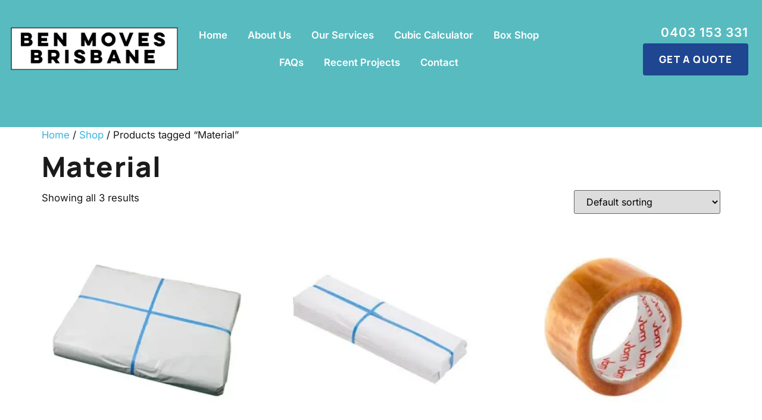

--- FILE ---
content_type: text/html; charset=UTF-8
request_url: https://www.benmovesbrisbane.com.au/product-tag/material/
body_size: 43172
content:
<!doctype html>
<html lang="en-AU" prefix="og: https://ogp.me/ns#">
<head><meta charset="UTF-8"><script>if(navigator.userAgent.match(/MSIE|Internet Explorer/i)||navigator.userAgent.match(/Trident\/7\..*?rv:11/i)){var href=document.location.href;if(!href.match(/[?&]nowprocket/)){if(href.indexOf("?")==-1){if(href.indexOf("#")==-1){document.location.href=href+"?nowprocket=1"}else{document.location.href=href.replace("#","?nowprocket=1#")}}else{if(href.indexOf("#")==-1){document.location.href=href+"&nowprocket=1"}else{document.location.href=href.replace("#","&nowprocket=1#")}}}}</script><script>(()=>{class RocketLazyLoadScripts{constructor(){this.v="2.0.4",this.userEvents=["keydown","keyup","mousedown","mouseup","mousemove","mouseover","mouseout","touchmove","touchstart","touchend","touchcancel","wheel","click","dblclick","input"],this.attributeEvents=["onblur","onclick","oncontextmenu","ondblclick","onfocus","onmousedown","onmouseenter","onmouseleave","onmousemove","onmouseout","onmouseover","onmouseup","onmousewheel","onscroll","onsubmit"]}async t(){this.i(),this.o(),/iP(ad|hone)/.test(navigator.userAgent)&&this.h(),this.u(),this.l(this),this.m(),this.k(this),this.p(this),this._(),await Promise.all([this.R(),this.L()]),this.lastBreath=Date.now(),this.S(this),this.P(),this.D(),this.O(),this.M(),await this.C(this.delayedScripts.normal),await this.C(this.delayedScripts.defer),await this.C(this.delayedScripts.async),await this.T(),await this.F(),await this.j(),await this.A(),window.dispatchEvent(new Event("rocket-allScriptsLoaded")),this.everythingLoaded=!0,this.lastTouchEnd&&await new Promise(t=>setTimeout(t,500-Date.now()+this.lastTouchEnd)),this.I(),this.H(),this.U(),this.W()}i(){this.CSPIssue=sessionStorage.getItem("rocketCSPIssue"),document.addEventListener("securitypolicyviolation",t=>{this.CSPIssue||"script-src-elem"!==t.violatedDirective||"data"!==t.blockedURI||(this.CSPIssue=!0,sessionStorage.setItem("rocketCSPIssue",!0))},{isRocket:!0})}o(){window.addEventListener("pageshow",t=>{this.persisted=t.persisted,this.realWindowLoadedFired=!0},{isRocket:!0}),window.addEventListener("pagehide",()=>{this.onFirstUserAction=null},{isRocket:!0})}h(){let t;function e(e){t=e}window.addEventListener("touchstart",e,{isRocket:!0}),window.addEventListener("touchend",function i(o){o.changedTouches[0]&&t.changedTouches[0]&&Math.abs(o.changedTouches[0].pageX-t.changedTouches[0].pageX)<10&&Math.abs(o.changedTouches[0].pageY-t.changedTouches[0].pageY)<10&&o.timeStamp-t.timeStamp<200&&(window.removeEventListener("touchstart",e,{isRocket:!0}),window.removeEventListener("touchend",i,{isRocket:!0}),"INPUT"===o.target.tagName&&"text"===o.target.type||(o.target.dispatchEvent(new TouchEvent("touchend",{target:o.target,bubbles:!0})),o.target.dispatchEvent(new MouseEvent("mouseover",{target:o.target,bubbles:!0})),o.target.dispatchEvent(new PointerEvent("click",{target:o.target,bubbles:!0,cancelable:!0,detail:1,clientX:o.changedTouches[0].clientX,clientY:o.changedTouches[0].clientY})),event.preventDefault()))},{isRocket:!0})}q(t){this.userActionTriggered||("mousemove"!==t.type||this.firstMousemoveIgnored?"keyup"===t.type||"mouseover"===t.type||"mouseout"===t.type||(this.userActionTriggered=!0,this.onFirstUserAction&&this.onFirstUserAction()):this.firstMousemoveIgnored=!0),"click"===t.type&&t.preventDefault(),t.stopPropagation(),t.stopImmediatePropagation(),"touchstart"===this.lastEvent&&"touchend"===t.type&&(this.lastTouchEnd=Date.now()),"click"===t.type&&(this.lastTouchEnd=0),this.lastEvent=t.type,t.composedPath&&t.composedPath()[0].getRootNode()instanceof ShadowRoot&&(t.rocketTarget=t.composedPath()[0]),this.savedUserEvents.push(t)}u(){this.savedUserEvents=[],this.userEventHandler=this.q.bind(this),this.userEvents.forEach(t=>window.addEventListener(t,this.userEventHandler,{passive:!1,isRocket:!0})),document.addEventListener("visibilitychange",this.userEventHandler,{isRocket:!0})}U(){this.userEvents.forEach(t=>window.removeEventListener(t,this.userEventHandler,{passive:!1,isRocket:!0})),document.removeEventListener("visibilitychange",this.userEventHandler,{isRocket:!0}),this.savedUserEvents.forEach(t=>{(t.rocketTarget||t.target).dispatchEvent(new window[t.constructor.name](t.type,t))})}m(){const t="return false",e=Array.from(this.attributeEvents,t=>"data-rocket-"+t),i="["+this.attributeEvents.join("],[")+"]",o="[data-rocket-"+this.attributeEvents.join("],[data-rocket-")+"]",s=(e,i,o)=>{o&&o!==t&&(e.setAttribute("data-rocket-"+i,o),e["rocket"+i]=new Function("event",o),e.setAttribute(i,t))};new MutationObserver(t=>{for(const n of t)"attributes"===n.type&&(n.attributeName.startsWith("data-rocket-")||this.everythingLoaded?n.attributeName.startsWith("data-rocket-")&&this.everythingLoaded&&this.N(n.target,n.attributeName.substring(12)):s(n.target,n.attributeName,n.target.getAttribute(n.attributeName))),"childList"===n.type&&n.addedNodes.forEach(t=>{if(t.nodeType===Node.ELEMENT_NODE)if(this.everythingLoaded)for(const i of[t,...t.querySelectorAll(o)])for(const t of i.getAttributeNames())e.includes(t)&&this.N(i,t.substring(12));else for(const e of[t,...t.querySelectorAll(i)])for(const t of e.getAttributeNames())this.attributeEvents.includes(t)&&s(e,t,e.getAttribute(t))})}).observe(document,{subtree:!0,childList:!0,attributeFilter:[...this.attributeEvents,...e]})}I(){this.attributeEvents.forEach(t=>{document.querySelectorAll("[data-rocket-"+t+"]").forEach(e=>{this.N(e,t)})})}N(t,e){const i=t.getAttribute("data-rocket-"+e);i&&(t.setAttribute(e,i),t.removeAttribute("data-rocket-"+e))}k(t){Object.defineProperty(HTMLElement.prototype,"onclick",{get(){return this.rocketonclick||null},set(e){this.rocketonclick=e,this.setAttribute(t.everythingLoaded?"onclick":"data-rocket-onclick","this.rocketonclick(event)")}})}S(t){function e(e,i){let o=e[i];e[i]=null,Object.defineProperty(e,i,{get:()=>o,set(s){t.everythingLoaded?o=s:e["rocket"+i]=o=s}})}e(document,"onreadystatechange"),e(window,"onload"),e(window,"onpageshow");try{Object.defineProperty(document,"readyState",{get:()=>t.rocketReadyState,set(e){t.rocketReadyState=e},configurable:!0}),document.readyState="loading"}catch(t){console.log("WPRocket DJE readyState conflict, bypassing")}}l(t){this.originalAddEventListener=EventTarget.prototype.addEventListener,this.originalRemoveEventListener=EventTarget.prototype.removeEventListener,this.savedEventListeners=[],EventTarget.prototype.addEventListener=function(e,i,o){o&&o.isRocket||!t.B(e,this)&&!t.userEvents.includes(e)||t.B(e,this)&&!t.userActionTriggered||e.startsWith("rocket-")||t.everythingLoaded?t.originalAddEventListener.call(this,e,i,o):(t.savedEventListeners.push({target:this,remove:!1,type:e,func:i,options:o}),"mouseenter"!==e&&"mouseleave"!==e||t.originalAddEventListener.call(this,e,t.savedUserEvents.push,o))},EventTarget.prototype.removeEventListener=function(e,i,o){o&&o.isRocket||!t.B(e,this)&&!t.userEvents.includes(e)||t.B(e,this)&&!t.userActionTriggered||e.startsWith("rocket-")||t.everythingLoaded?t.originalRemoveEventListener.call(this,e,i,o):t.savedEventListeners.push({target:this,remove:!0,type:e,func:i,options:o})}}J(t,e){this.savedEventListeners=this.savedEventListeners.filter(i=>{let o=i.type,s=i.target||window;return e!==o||t!==s||(this.B(o,s)&&(i.type="rocket-"+o),this.$(i),!1)})}H(){EventTarget.prototype.addEventListener=this.originalAddEventListener,EventTarget.prototype.removeEventListener=this.originalRemoveEventListener,this.savedEventListeners.forEach(t=>this.$(t))}$(t){t.remove?this.originalRemoveEventListener.call(t.target,t.type,t.func,t.options):this.originalAddEventListener.call(t.target,t.type,t.func,t.options)}p(t){let e;function i(e){return t.everythingLoaded?e:e.split(" ").map(t=>"load"===t||t.startsWith("load.")?"rocket-jquery-load":t).join(" ")}function o(o){function s(e){const s=o.fn[e];o.fn[e]=o.fn.init.prototype[e]=function(){return this[0]===window&&t.userActionTriggered&&("string"==typeof arguments[0]||arguments[0]instanceof String?arguments[0]=i(arguments[0]):"object"==typeof arguments[0]&&Object.keys(arguments[0]).forEach(t=>{const e=arguments[0][t];delete arguments[0][t],arguments[0][i(t)]=e})),s.apply(this,arguments),this}}if(o&&o.fn&&!t.allJQueries.includes(o)){const e={DOMContentLoaded:[],"rocket-DOMContentLoaded":[]};for(const t in e)document.addEventListener(t,()=>{e[t].forEach(t=>t())},{isRocket:!0});o.fn.ready=o.fn.init.prototype.ready=function(i){function s(){parseInt(o.fn.jquery)>2?setTimeout(()=>i.bind(document)(o)):i.bind(document)(o)}return"function"==typeof i&&(t.realDomReadyFired?!t.userActionTriggered||t.fauxDomReadyFired?s():e["rocket-DOMContentLoaded"].push(s):e.DOMContentLoaded.push(s)),o([])},s("on"),s("one"),s("off"),t.allJQueries.push(o)}e=o}t.allJQueries=[],o(window.jQuery),Object.defineProperty(window,"jQuery",{get:()=>e,set(t){o(t)}})}P(){const t=new Map;document.write=document.writeln=function(e){const i=document.currentScript,o=document.createRange(),s=i.parentElement;let n=t.get(i);void 0===n&&(n=i.nextSibling,t.set(i,n));const c=document.createDocumentFragment();o.setStart(c,0),c.appendChild(o.createContextualFragment(e)),s.insertBefore(c,n)}}async R(){return new Promise(t=>{this.userActionTriggered?t():this.onFirstUserAction=t})}async L(){return new Promise(t=>{document.addEventListener("DOMContentLoaded",()=>{this.realDomReadyFired=!0,t()},{isRocket:!0})})}async j(){return this.realWindowLoadedFired?Promise.resolve():new Promise(t=>{window.addEventListener("load",t,{isRocket:!0})})}M(){this.pendingScripts=[];this.scriptsMutationObserver=new MutationObserver(t=>{for(const e of t)e.addedNodes.forEach(t=>{"SCRIPT"!==t.tagName||t.noModule||t.isWPRocket||this.pendingScripts.push({script:t,promise:new Promise(e=>{const i=()=>{const i=this.pendingScripts.findIndex(e=>e.script===t);i>=0&&this.pendingScripts.splice(i,1),e()};t.addEventListener("load",i,{isRocket:!0}),t.addEventListener("error",i,{isRocket:!0}),setTimeout(i,1e3)})})})}),this.scriptsMutationObserver.observe(document,{childList:!0,subtree:!0})}async F(){await this.X(),this.pendingScripts.length?(await this.pendingScripts[0].promise,await this.F()):this.scriptsMutationObserver.disconnect()}D(){this.delayedScripts={normal:[],async:[],defer:[]},document.querySelectorAll("script[type$=rocketlazyloadscript]").forEach(t=>{t.hasAttribute("data-rocket-src")?t.hasAttribute("async")&&!1!==t.async?this.delayedScripts.async.push(t):t.hasAttribute("defer")&&!1!==t.defer||"module"===t.getAttribute("data-rocket-type")?this.delayedScripts.defer.push(t):this.delayedScripts.normal.push(t):this.delayedScripts.normal.push(t)})}async _(){await this.L();let t=[];document.querySelectorAll("script[type$=rocketlazyloadscript][data-rocket-src]").forEach(e=>{let i=e.getAttribute("data-rocket-src");if(i&&!i.startsWith("data:")){i.startsWith("//")&&(i=location.protocol+i);try{const o=new URL(i).origin;o!==location.origin&&t.push({src:o,crossOrigin:e.crossOrigin||"module"===e.getAttribute("data-rocket-type")})}catch(t){}}}),t=[...new Map(t.map(t=>[JSON.stringify(t),t])).values()],this.Y(t,"preconnect")}async G(t){if(await this.K(),!0!==t.noModule||!("noModule"in HTMLScriptElement.prototype))return new Promise(e=>{let i;function o(){(i||t).setAttribute("data-rocket-status","executed"),e()}try{if(navigator.userAgent.includes("Firefox/")||""===navigator.vendor||this.CSPIssue)i=document.createElement("script"),[...t.attributes].forEach(t=>{let e=t.nodeName;"type"!==e&&("data-rocket-type"===e&&(e="type"),"data-rocket-src"===e&&(e="src"),i.setAttribute(e,t.nodeValue))}),t.text&&(i.text=t.text),t.nonce&&(i.nonce=t.nonce),i.hasAttribute("src")?(i.addEventListener("load",o,{isRocket:!0}),i.addEventListener("error",()=>{i.setAttribute("data-rocket-status","failed-network"),e()},{isRocket:!0}),setTimeout(()=>{i.isConnected||e()},1)):(i.text=t.text,o()),i.isWPRocket=!0,t.parentNode.replaceChild(i,t);else{const i=t.getAttribute("data-rocket-type"),s=t.getAttribute("data-rocket-src");i?(t.type=i,t.removeAttribute("data-rocket-type")):t.removeAttribute("type"),t.addEventListener("load",o,{isRocket:!0}),t.addEventListener("error",i=>{this.CSPIssue&&i.target.src.startsWith("data:")?(console.log("WPRocket: CSP fallback activated"),t.removeAttribute("src"),this.G(t).then(e)):(t.setAttribute("data-rocket-status","failed-network"),e())},{isRocket:!0}),s?(t.fetchPriority="high",t.removeAttribute("data-rocket-src"),t.src=s):t.src="data:text/javascript;base64,"+window.btoa(unescape(encodeURIComponent(t.text)))}}catch(i){t.setAttribute("data-rocket-status","failed-transform"),e()}});t.setAttribute("data-rocket-status","skipped")}async C(t){const e=t.shift();return e?(e.isConnected&&await this.G(e),this.C(t)):Promise.resolve()}O(){this.Y([...this.delayedScripts.normal,...this.delayedScripts.defer,...this.delayedScripts.async],"preload")}Y(t,e){this.trash=this.trash||[];let i=!0;var o=document.createDocumentFragment();t.forEach(t=>{const s=t.getAttribute&&t.getAttribute("data-rocket-src")||t.src;if(s&&!s.startsWith("data:")){const n=document.createElement("link");n.href=s,n.rel=e,"preconnect"!==e&&(n.as="script",n.fetchPriority=i?"high":"low"),t.getAttribute&&"module"===t.getAttribute("data-rocket-type")&&(n.crossOrigin=!0),t.crossOrigin&&(n.crossOrigin=t.crossOrigin),t.integrity&&(n.integrity=t.integrity),t.nonce&&(n.nonce=t.nonce),o.appendChild(n),this.trash.push(n),i=!1}}),document.head.appendChild(o)}W(){this.trash.forEach(t=>t.remove())}async T(){try{document.readyState="interactive"}catch(t){}this.fauxDomReadyFired=!0;try{await this.K(),this.J(document,"readystatechange"),document.dispatchEvent(new Event("rocket-readystatechange")),await this.K(),document.rocketonreadystatechange&&document.rocketonreadystatechange(),await this.K(),this.J(document,"DOMContentLoaded"),document.dispatchEvent(new Event("rocket-DOMContentLoaded")),await this.K(),this.J(window,"DOMContentLoaded"),window.dispatchEvent(new Event("rocket-DOMContentLoaded"))}catch(t){console.error(t)}}async A(){try{document.readyState="complete"}catch(t){}try{await this.K(),this.J(document,"readystatechange"),document.dispatchEvent(new Event("rocket-readystatechange")),await this.K(),document.rocketonreadystatechange&&document.rocketonreadystatechange(),await this.K(),this.J(window,"load"),window.dispatchEvent(new Event("rocket-load")),await this.K(),window.rocketonload&&window.rocketonload(),await this.K(),this.allJQueries.forEach(t=>t(window).trigger("rocket-jquery-load")),await this.K(),this.J(window,"pageshow");const t=new Event("rocket-pageshow");t.persisted=this.persisted,window.dispatchEvent(t),await this.K(),window.rocketonpageshow&&window.rocketonpageshow({persisted:this.persisted})}catch(t){console.error(t)}}async K(){Date.now()-this.lastBreath>45&&(await this.X(),this.lastBreath=Date.now())}async X(){return document.hidden?new Promise(t=>setTimeout(t)):new Promise(t=>requestAnimationFrame(t))}B(t,e){return e===document&&"readystatechange"===t||(e===document&&"DOMContentLoaded"===t||(e===window&&"DOMContentLoaded"===t||(e===window&&"load"===t||e===window&&"pageshow"===t)))}static run(){(new RocketLazyLoadScripts).t()}}RocketLazyLoadScripts.run()})();</script>
	
	<meta name="viewport" content="width=device-width, initial-scale=1">
	<link rel="profile" href="https://gmpg.org/xfn/11">
	
            <script data-no-defer="1" data-ezscrex="false" data-cfasync="false" data-pagespeed-no-defer data-cookieconsent="ignore">
                var ctPublicFunctions = {"_ajax_nonce":"671b39887c","_rest_nonce":"712096002a","_ajax_url":"\/wp-admin\/admin-ajax.php","_rest_url":"https:\/\/www.benmovesbrisbane.com.au\/wp-json\/","data__cookies_type":"native","data__ajax_type":"rest","data__bot_detector_enabled":0,"data__frontend_data_log_enabled":1,"cookiePrefix":"","wprocket_detected":true,"host_url":"www.benmovesbrisbane.com.au","text__ee_click_to_select":"Click to select the whole data","text__ee_original_email":"The complete one is","text__ee_got_it":"Got it","text__ee_blocked":"Blocked","text__ee_cannot_connect":"Cannot connect","text__ee_cannot_decode":"Can not decode email. Unknown reason","text__ee_email_decoder":"CleanTalk email decoder","text__ee_wait_for_decoding":"The magic is on the way!","text__ee_decoding_process":"Please wait a few seconds while we decode the contact data."}
            </script>
        
            <script data-no-defer="1" data-ezscrex="false" data-cfasync="false" data-pagespeed-no-defer data-cookieconsent="ignore">
                var ctPublic = {"_ajax_nonce":"671b39887c","settings__forms__check_internal":"0","settings__forms__check_external":"0","settings__forms__force_protection":0,"settings__forms__search_test":"1","settings__forms__wc_add_to_cart":"0","settings__data__bot_detector_enabled":0,"settings__sfw__anti_crawler":0,"blog_home":"https:\/\/www.benmovesbrisbane.com.au\/","pixel__setting":"3","pixel__enabled":true,"pixel__url":"https:\/\/moderate6-v4.cleantalk.org\/pixel\/24417f95fc880b8b0f9569668f6d0e7d.gif","data__email_check_before_post":"1","data__email_check_exist_post":0,"data__cookies_type":"native","data__key_is_ok":true,"data__visible_fields_required":true,"wl_brandname":"Anti-Spam by CleanTalk","wl_brandname_short":"CleanTalk","ct_checkjs_key":"f4c1d0fa125e18894172b3c7cb54557e7b976dec09c7e9fe648d06b694359932","emailEncoderPassKey":"1805b83a4eaf3be9dbb446367c68e1b5","bot_detector_forms_excluded":"W10=","advancedCacheExists":true,"varnishCacheExists":false,"wc_ajax_add_to_cart":true}
            </script>
        
<!-- Google Tag Manager for WordPress by gtm4wp.com -->
<script data-cfasync="false" data-pagespeed-no-defer>
	var gtm4wp_datalayer_name = "dataLayer";
	var dataLayer = dataLayer || [];
	const gtm4wp_use_sku_instead = 0;
	const gtm4wp_currency = 'AUD';
	const gtm4wp_product_per_impression = 10;
	const gtm4wp_clear_ecommerce = false;
	const gtm4wp_datalayer_max_timeout = 2000;
</script>
<!-- End Google Tag Manager for WordPress by gtm4wp.com --><script type="rocketlazyloadscript">window._wca = window._wca || [];</script>

<!-- Search Engine Optimisation by Rank Math PRO - https://rankmath.com/ -->
<title>Material Archives - Ben Moves Brisbane</title>
<style id="wpr-usedcss">img:is([sizes=auto i],[sizes^="auto," i]){contain-intrinsic-size:3000px 1500px}img.emoji{display:inline!important;border:none!important;box-shadow:none!important;height:1em!important;width:1em!important;margin:0 .07em!important;vertical-align:-.1em!important;background:0 0!important;padding:0!important}:where(.wp-block-button__link){border-radius:9999px;box-shadow:none;padding:calc(.667em + 2px) calc(1.333em + 2px);text-decoration:none}:root :where(.wp-block-button .wp-block-button__link.is-style-outline),:root :where(.wp-block-button.is-style-outline>.wp-block-button__link){border:2px solid;padding:.667em 1.333em}:root :where(.wp-block-button .wp-block-button__link.is-style-outline:not(.has-text-color)),:root :where(.wp-block-button.is-style-outline>.wp-block-button__link:not(.has-text-color)){color:currentColor}:root :where(.wp-block-button .wp-block-button__link.is-style-outline:not(.has-background)),:root :where(.wp-block-button.is-style-outline>.wp-block-button__link:not(.has-background)){background-color:initial;background-image:none}:where(.wp-block-calendar table:not(.has-background) th){background:#ddd}:where(.wp-block-columns){margin-bottom:1.75em}:where(.wp-block-columns.has-background){padding:1.25em 2.375em}:where(.wp-block-post-comments input[type=submit]){border:none}:where(.wp-block-cover-image:not(.has-text-color)),:where(.wp-block-cover:not(.has-text-color)){color:#fff}:where(.wp-block-cover-image.is-light:not(.has-text-color)),:where(.wp-block-cover.is-light:not(.has-text-color)){color:#000}:root :where(.wp-block-cover h1:not(.has-text-color)),:root :where(.wp-block-cover h2:not(.has-text-color)),:root :where(.wp-block-cover h3:not(.has-text-color)),:root :where(.wp-block-cover h4:not(.has-text-color)),:root :where(.wp-block-cover h5:not(.has-text-color)),:root :where(.wp-block-cover h6:not(.has-text-color)),:root :where(.wp-block-cover p:not(.has-text-color)){color:inherit}:where(.wp-block-file){margin-bottom:1.5em}:where(.wp-block-file__button){border-radius:2em;display:inline-block;padding:.5em 1em}:where(.wp-block-file__button):is(a):active,:where(.wp-block-file__button):is(a):focus,:where(.wp-block-file__button):is(a):hover,:where(.wp-block-file__button):is(a):visited{box-shadow:none;color:#fff;opacity:.85;text-decoration:none}:where(.wp-block-group.wp-block-group-is-layout-constrained){position:relative}:root :where(.wp-block-image.is-style-rounded img,.wp-block-image .is-style-rounded img){border-radius:9999px}:where(.wp-block-latest-comments:not([style*=line-height] .wp-block-latest-comments__comment)){line-height:1.1}:where(.wp-block-latest-comments:not([style*=line-height] .wp-block-latest-comments__comment-excerpt p)){line-height:1.8}:root :where(.wp-block-latest-posts.is-grid){padding:0}:root :where(.wp-block-latest-posts.wp-block-latest-posts__list){padding-left:0}ol,ul{box-sizing:border-box}:root :where(.wp-block-list.has-background){padding:1.25em 2.375em}:where(.wp-block-navigation.has-background .wp-block-navigation-item a:not(.wp-element-button)),:where(.wp-block-navigation.has-background .wp-block-navigation-submenu a:not(.wp-element-button)){padding:.5em 1em}:where(.wp-block-navigation .wp-block-navigation__submenu-container .wp-block-navigation-item a:not(.wp-element-button)),:where(.wp-block-navigation .wp-block-navigation__submenu-container .wp-block-navigation-submenu a:not(.wp-element-button)),:where(.wp-block-navigation .wp-block-navigation__submenu-container .wp-block-navigation-submenu button.wp-block-navigation-item__content),:where(.wp-block-navigation .wp-block-navigation__submenu-container .wp-block-pages-list__item button.wp-block-navigation-item__content){padding:.5em 1em}:root :where(p.has-background){padding:1.25em 2.375em}:where(p.has-text-color:not(.has-link-color)) a{color:inherit}:where(.wp-block-post-comments-form) input:not([type=submit]),:where(.wp-block-post-comments-form) textarea{border:1px solid #949494;font-family:inherit;font-size:1em}:where(.wp-block-post-comments-form) input:where(:not([type=submit]):not([type=checkbox])),:where(.wp-block-post-comments-form) textarea{padding:calc(.667em + 2px)}:where(.wp-block-post-excerpt){box-sizing:border-box;margin-bottom:var(--wp--style--block-gap);margin-top:var(--wp--style--block-gap)}:where(.wp-block-preformatted.has-background){padding:1.25em 2.375em}:where(.wp-block-search__button){border:1px solid #ccc;padding:6px 10px}:where(.wp-block-search__input){font-family:inherit;font-size:inherit;font-style:inherit;font-weight:inherit;letter-spacing:inherit;line-height:inherit;text-transform:inherit}:where(.wp-block-search__button-inside .wp-block-search__inside-wrapper){border:1px solid #949494;box-sizing:border-box;padding:4px}:where(.wp-block-search__button-inside .wp-block-search__inside-wrapper) .wp-block-search__input{border:none;border-radius:0;padding:0 4px}:where(.wp-block-search__button-inside .wp-block-search__inside-wrapper) .wp-block-search__input:focus{outline:0}:where(.wp-block-search__button-inside .wp-block-search__inside-wrapper) :where(.wp-block-search__button){padding:4px 8px}:root :where(.wp-block-separator.is-style-dots){height:auto;line-height:1;text-align:center}:root :where(.wp-block-separator.is-style-dots):before{color:currentColor;content:"···";font-family:serif;font-size:1.5em;letter-spacing:2em;padding-left:2em}:root :where(.wp-block-site-logo.is-style-rounded){border-radius:9999px}:where(.wp-block-social-links:not(.is-style-logos-only)) .wp-social-link{background-color:#f0f0f0;color:#444}:where(.wp-block-social-links:not(.is-style-logos-only)) .wp-social-link-amazon{background-color:#f90;color:#fff}:where(.wp-block-social-links:not(.is-style-logos-only)) .wp-social-link-bandcamp{background-color:#1ea0c3;color:#fff}:where(.wp-block-social-links:not(.is-style-logos-only)) .wp-social-link-behance{background-color:#0757fe;color:#fff}:where(.wp-block-social-links:not(.is-style-logos-only)) .wp-social-link-bluesky{background-color:#0a7aff;color:#fff}:where(.wp-block-social-links:not(.is-style-logos-only)) .wp-social-link-codepen{background-color:#1e1f26;color:#fff}:where(.wp-block-social-links:not(.is-style-logos-only)) .wp-social-link-deviantart{background-color:#02e49b;color:#fff}:where(.wp-block-social-links:not(.is-style-logos-only)) .wp-social-link-dribbble{background-color:#e94c89;color:#fff}:where(.wp-block-social-links:not(.is-style-logos-only)) .wp-social-link-dropbox{background-color:#4280ff;color:#fff}:where(.wp-block-social-links:not(.is-style-logos-only)) .wp-social-link-etsy{background-color:#f45800;color:#fff}:where(.wp-block-social-links:not(.is-style-logos-only)) .wp-social-link-facebook{background-color:#0866ff;color:#fff}:where(.wp-block-social-links:not(.is-style-logos-only)) .wp-social-link-fivehundredpx{background-color:#000;color:#fff}:where(.wp-block-social-links:not(.is-style-logos-only)) .wp-social-link-flickr{background-color:#0461dd;color:#fff}:where(.wp-block-social-links:not(.is-style-logos-only)) .wp-social-link-foursquare{background-color:#e65678;color:#fff}:where(.wp-block-social-links:not(.is-style-logos-only)) .wp-social-link-github{background-color:#24292d;color:#fff}:where(.wp-block-social-links:not(.is-style-logos-only)) .wp-social-link-goodreads{background-color:#eceadd;color:#382110}:where(.wp-block-social-links:not(.is-style-logos-only)) .wp-social-link-google{background-color:#ea4434;color:#fff}:where(.wp-block-social-links:not(.is-style-logos-only)) .wp-social-link-gravatar{background-color:#1d4fc4;color:#fff}:where(.wp-block-social-links:not(.is-style-logos-only)) .wp-social-link-instagram{background-color:#f00075;color:#fff}:where(.wp-block-social-links:not(.is-style-logos-only)) .wp-social-link-lastfm{background-color:#e21b24;color:#fff}:where(.wp-block-social-links:not(.is-style-logos-only)) .wp-social-link-linkedin{background-color:#0d66c2;color:#fff}:where(.wp-block-social-links:not(.is-style-logos-only)) .wp-social-link-mastodon{background-color:#3288d4;color:#fff}:where(.wp-block-social-links:not(.is-style-logos-only)) .wp-social-link-medium{background-color:#000;color:#fff}:where(.wp-block-social-links:not(.is-style-logos-only)) .wp-social-link-meetup{background-color:#f6405f;color:#fff}:where(.wp-block-social-links:not(.is-style-logos-only)) .wp-social-link-patreon{background-color:#000;color:#fff}:where(.wp-block-social-links:not(.is-style-logos-only)) .wp-social-link-pinterest{background-color:#e60122;color:#fff}:where(.wp-block-social-links:not(.is-style-logos-only)) .wp-social-link-pocket{background-color:#ef4155;color:#fff}:where(.wp-block-social-links:not(.is-style-logos-only)) .wp-social-link-reddit{background-color:#ff4500;color:#fff}:where(.wp-block-social-links:not(.is-style-logos-only)) .wp-social-link-skype{background-color:#0478d7;color:#fff}:where(.wp-block-social-links:not(.is-style-logos-only)) .wp-social-link-snapchat{background-color:#fefc00;color:#fff;stroke:#000}:where(.wp-block-social-links:not(.is-style-logos-only)) .wp-social-link-soundcloud{background-color:#ff5600;color:#fff}:where(.wp-block-social-links:not(.is-style-logos-only)) .wp-social-link-spotify{background-color:#1bd760;color:#fff}:where(.wp-block-social-links:not(.is-style-logos-only)) .wp-social-link-telegram{background-color:#2aabee;color:#fff}:where(.wp-block-social-links:not(.is-style-logos-only)) .wp-social-link-threads{background-color:#000;color:#fff}:where(.wp-block-social-links:not(.is-style-logos-only)) .wp-social-link-tiktok{background-color:#000;color:#fff}:where(.wp-block-social-links:not(.is-style-logos-only)) .wp-social-link-tumblr{background-color:#011835;color:#fff}:where(.wp-block-social-links:not(.is-style-logos-only)) .wp-social-link-twitch{background-color:#6440a4;color:#fff}:where(.wp-block-social-links:not(.is-style-logos-only)) .wp-social-link-twitter{background-color:#1da1f2;color:#fff}:where(.wp-block-social-links:not(.is-style-logos-only)) .wp-social-link-vimeo{background-color:#1eb7ea;color:#fff}:where(.wp-block-social-links:not(.is-style-logos-only)) .wp-social-link-vk{background-color:#4680c2;color:#fff}:where(.wp-block-social-links:not(.is-style-logos-only)) .wp-social-link-wordpress{background-color:#3499cd;color:#fff}:where(.wp-block-social-links:not(.is-style-logos-only)) .wp-social-link-whatsapp{background-color:#25d366;color:#fff}:where(.wp-block-social-links:not(.is-style-logos-only)) .wp-social-link-x{background-color:#000;color:#fff}:where(.wp-block-social-links:not(.is-style-logos-only)) .wp-social-link-yelp{background-color:#d32422;color:#fff}:where(.wp-block-social-links:not(.is-style-logos-only)) .wp-social-link-youtube{background-color:red;color:#fff}:where(.wp-block-social-links.is-style-logos-only) .wp-social-link{background:0 0}:where(.wp-block-social-links.is-style-logos-only) .wp-social-link svg{height:1.25em;width:1.25em}:where(.wp-block-social-links.is-style-logos-only) .wp-social-link-amazon{color:#f90}:where(.wp-block-social-links.is-style-logos-only) .wp-social-link-bandcamp{color:#1ea0c3}:where(.wp-block-social-links.is-style-logos-only) .wp-social-link-behance{color:#0757fe}:where(.wp-block-social-links.is-style-logos-only) .wp-social-link-bluesky{color:#0a7aff}:where(.wp-block-social-links.is-style-logos-only) .wp-social-link-codepen{color:#1e1f26}:where(.wp-block-social-links.is-style-logos-only) .wp-social-link-deviantart{color:#02e49b}:where(.wp-block-social-links.is-style-logos-only) .wp-social-link-dribbble{color:#e94c89}:where(.wp-block-social-links.is-style-logos-only) .wp-social-link-dropbox{color:#4280ff}:where(.wp-block-social-links.is-style-logos-only) .wp-social-link-etsy{color:#f45800}:where(.wp-block-social-links.is-style-logos-only) .wp-social-link-facebook{color:#0866ff}:where(.wp-block-social-links.is-style-logos-only) .wp-social-link-fivehundredpx{color:#000}:where(.wp-block-social-links.is-style-logos-only) .wp-social-link-flickr{color:#0461dd}:where(.wp-block-social-links.is-style-logos-only) .wp-social-link-foursquare{color:#e65678}:where(.wp-block-social-links.is-style-logos-only) .wp-social-link-github{color:#24292d}:where(.wp-block-social-links.is-style-logos-only) .wp-social-link-goodreads{color:#382110}:where(.wp-block-social-links.is-style-logos-only) .wp-social-link-google{color:#ea4434}:where(.wp-block-social-links.is-style-logos-only) .wp-social-link-gravatar{color:#1d4fc4}:where(.wp-block-social-links.is-style-logos-only) .wp-social-link-instagram{color:#f00075}:where(.wp-block-social-links.is-style-logos-only) .wp-social-link-lastfm{color:#e21b24}:where(.wp-block-social-links.is-style-logos-only) .wp-social-link-linkedin{color:#0d66c2}:where(.wp-block-social-links.is-style-logos-only) .wp-social-link-mastodon{color:#3288d4}:where(.wp-block-social-links.is-style-logos-only) .wp-social-link-medium{color:#000}:where(.wp-block-social-links.is-style-logos-only) .wp-social-link-meetup{color:#f6405f}:where(.wp-block-social-links.is-style-logos-only) .wp-social-link-patreon{color:#000}:where(.wp-block-social-links.is-style-logos-only) .wp-social-link-pinterest{color:#e60122}:where(.wp-block-social-links.is-style-logos-only) .wp-social-link-pocket{color:#ef4155}:where(.wp-block-social-links.is-style-logos-only) .wp-social-link-reddit{color:#ff4500}:where(.wp-block-social-links.is-style-logos-only) .wp-social-link-skype{color:#0478d7}:where(.wp-block-social-links.is-style-logos-only) .wp-social-link-snapchat{color:#fff;stroke:#000}:where(.wp-block-social-links.is-style-logos-only) .wp-social-link-soundcloud{color:#ff5600}:where(.wp-block-social-links.is-style-logos-only) .wp-social-link-spotify{color:#1bd760}:where(.wp-block-social-links.is-style-logos-only) .wp-social-link-telegram{color:#2aabee}:where(.wp-block-social-links.is-style-logos-only) .wp-social-link-threads{color:#000}:where(.wp-block-social-links.is-style-logos-only) .wp-social-link-tiktok{color:#000}:where(.wp-block-social-links.is-style-logos-only) .wp-social-link-tumblr{color:#011835}:where(.wp-block-social-links.is-style-logos-only) .wp-social-link-twitch{color:#6440a4}:where(.wp-block-social-links.is-style-logos-only) .wp-social-link-twitter{color:#1da1f2}:where(.wp-block-social-links.is-style-logos-only) .wp-social-link-vimeo{color:#1eb7ea}:where(.wp-block-social-links.is-style-logos-only) .wp-social-link-vk{color:#4680c2}:where(.wp-block-social-links.is-style-logos-only) .wp-social-link-whatsapp{color:#25d366}:where(.wp-block-social-links.is-style-logos-only) .wp-social-link-wordpress{color:#3499cd}:where(.wp-block-social-links.is-style-logos-only) .wp-social-link-x{color:#000}:where(.wp-block-social-links.is-style-logos-only) .wp-social-link-yelp{color:#d32422}:where(.wp-block-social-links.is-style-logos-only) .wp-social-link-youtube{color:red}:root :where(.wp-block-social-links .wp-social-link a){padding:.25em}:root :where(.wp-block-social-links.is-style-logos-only .wp-social-link a){padding:0}:root :where(.wp-block-social-links.is-style-pill-shape .wp-social-link a){padding-left:.66667em;padding-right:.66667em}:root :where(.wp-block-tag-cloud.is-style-outline){display:flex;flex-wrap:wrap;gap:1ch}:root :where(.wp-block-tag-cloud.is-style-outline a){border:1px solid;font-size:unset!important;margin-right:0;padding:1ch 2ch;text-decoration:none!important}:root :where(.wp-block-table-of-contents){box-sizing:border-box}:where(.wp-block-term-description){box-sizing:border-box;margin-bottom:var(--wp--style--block-gap);margin-top:var(--wp--style--block-gap)}:where(pre.wp-block-verse){font-family:inherit}:root{--wp--preset--font-size--normal:16px;--wp--preset--font-size--huge:42px}.screen-reader-text{border:0;clip:rect(1px,1px,1px,1px);clip-path:inset(50%);height:1px;margin:-1px;overflow:hidden;padding:0;position:absolute;width:1px;word-wrap:normal!important}.screen-reader-text:focus{background-color:#ddd;clip:auto!important;clip-path:none;color:#444;display:block;font-size:1em;height:auto;left:5px;line-height:normal;padding:15px 23px 14px;text-decoration:none;top:5px;width:auto;z-index:100000}html :where(.has-border-color){border-style:solid}html :where([style*=border-top-color]){border-top-style:solid}html :where([style*=border-right-color]){border-right-style:solid}html :where([style*=border-bottom-color]){border-bottom-style:solid}html :where([style*=border-left-color]){border-left-style:solid}html :where([style*=border-width]){border-style:solid}html :where([style*=border-top-width]){border-top-style:solid}html :where([style*=border-right-width]){border-right-style:solid}html :where([style*=border-bottom-width]){border-bottom-style:solid}html :where([style*=border-left-width]){border-left-style:solid}html :where(img[class*=wp-image-]){height:auto;max-width:100%}:where(figure){margin:0 0 1em}html :where(.is-position-sticky){--wp-admin--admin-bar--position-offset:var(--wp-admin--admin-bar--height,0px)}@media screen and (max-width:600px){html :where(.is-position-sticky){--wp-admin--admin-bar--position-offset:0px}}@-webkit-keyframes spin{0%{-webkit-transform:rotate(0)}100%{-webkit-transform:rotate(-360deg)}}:root{--rankmath-wp-adminbar-height:0}:root{--wp--preset--aspect-ratio--square:1;--wp--preset--aspect-ratio--4-3:4/3;--wp--preset--aspect-ratio--3-4:3/4;--wp--preset--aspect-ratio--3-2:3/2;--wp--preset--aspect-ratio--2-3:2/3;--wp--preset--aspect-ratio--16-9:16/9;--wp--preset--aspect-ratio--9-16:9/16;--wp--preset--color--black:#000000;--wp--preset--color--cyan-bluish-gray:#abb8c3;--wp--preset--color--white:#ffffff;--wp--preset--color--pale-pink:#f78da7;--wp--preset--color--vivid-red:#cf2e2e;--wp--preset--color--luminous-vivid-orange:#ff6900;--wp--preset--color--luminous-vivid-amber:#fcb900;--wp--preset--color--light-green-cyan:#7bdcb5;--wp--preset--color--vivid-green-cyan:#00d084;--wp--preset--color--pale-cyan-blue:#8ed1fc;--wp--preset--color--vivid-cyan-blue:#0693e3;--wp--preset--color--vivid-purple:#9b51e0;--wp--preset--gradient--vivid-cyan-blue-to-vivid-purple:linear-gradient(135deg,rgba(6, 147, 227, 1) 0%,rgb(155, 81, 224) 100%);--wp--preset--gradient--light-green-cyan-to-vivid-green-cyan:linear-gradient(135deg,rgb(122, 220, 180) 0%,rgb(0, 208, 130) 100%);--wp--preset--gradient--luminous-vivid-amber-to-luminous-vivid-orange:linear-gradient(135deg,rgba(252, 185, 0, 1) 0%,rgba(255, 105, 0, 1) 100%);--wp--preset--gradient--luminous-vivid-orange-to-vivid-red:linear-gradient(135deg,rgba(255, 105, 0, 1) 0%,rgb(207, 46, 46) 100%);--wp--preset--gradient--very-light-gray-to-cyan-bluish-gray:linear-gradient(135deg,rgb(238, 238, 238) 0%,rgb(169, 184, 195) 100%);--wp--preset--gradient--cool-to-warm-spectrum:linear-gradient(135deg,rgb(74, 234, 220) 0%,rgb(151, 120, 209) 20%,rgb(207, 42, 186) 40%,rgb(238, 44, 130) 60%,rgb(251, 105, 98) 80%,rgb(254, 248, 76) 100%);--wp--preset--gradient--blush-light-purple:linear-gradient(135deg,rgb(255, 206, 236) 0%,rgb(152, 150, 240) 100%);--wp--preset--gradient--blush-bordeaux:linear-gradient(135deg,rgb(254, 205, 165) 0%,rgb(254, 45, 45) 50%,rgb(107, 0, 62) 100%);--wp--preset--gradient--luminous-dusk:linear-gradient(135deg,rgb(255, 203, 112) 0%,rgb(199, 81, 192) 50%,rgb(65, 88, 208) 100%);--wp--preset--gradient--pale-ocean:linear-gradient(135deg,rgb(255, 245, 203) 0%,rgb(182, 227, 212) 50%,rgb(51, 167, 181) 100%);--wp--preset--gradient--electric-grass:linear-gradient(135deg,rgb(202, 248, 128) 0%,rgb(113, 206, 126) 100%);--wp--preset--gradient--midnight:linear-gradient(135deg,rgb(2, 3, 129) 0%,rgb(40, 116, 252) 100%);--wp--preset--font-size--small:13px;--wp--preset--font-size--medium:20px;--wp--preset--font-size--large:36px;--wp--preset--font-size--x-large:42px;--wp--preset--spacing--20:0.44rem;--wp--preset--spacing--30:0.67rem;--wp--preset--spacing--40:1rem;--wp--preset--spacing--50:1.5rem;--wp--preset--spacing--60:2.25rem;--wp--preset--spacing--70:3.38rem;--wp--preset--spacing--80:5.06rem;--wp--preset--shadow--natural:6px 6px 9px rgba(0, 0, 0, .2);--wp--preset--shadow--deep:12px 12px 50px rgba(0, 0, 0, .4);--wp--preset--shadow--sharp:6px 6px 0px rgba(0, 0, 0, .2);--wp--preset--shadow--outlined:6px 6px 0px -3px rgba(255, 255, 255, 1),6px 6px rgba(0, 0, 0, 1);--wp--preset--shadow--crisp:6px 6px 0px rgba(0, 0, 0, 1)}:root{--wp--style--global--content-size:800px;--wp--style--global--wide-size:1200px}:where(body){margin:0}:where(.wp-site-blocks)>*{margin-block-start:24px;margin-block-end:0}:where(.wp-site-blocks)>:first-child{margin-block-start:0}:where(.wp-site-blocks)>:last-child{margin-block-end:0}:root{--wp--style--block-gap:24px}:root :where(.is-layout-flow)>:first-child{margin-block-start:0}:root :where(.is-layout-flow)>:last-child{margin-block-end:0}:root :where(.is-layout-flow)>*{margin-block-start:24px;margin-block-end:0}:root :where(.is-layout-constrained)>:first-child{margin-block-start:0}:root :where(.is-layout-constrained)>:last-child{margin-block-end:0}:root :where(.is-layout-constrained)>*{margin-block-start:24px;margin-block-end:0}:root :where(.is-layout-flex){gap:24px}:root :where(.is-layout-grid){gap:24px}body{padding-top:0;padding-right:0;padding-bottom:0;padding-left:0}a:where(:not(.wp-element-button)){text-decoration:underline}:root :where(.wp-element-button,.wp-block-button__link){background-color:#32373c;border-width:0;color:#fff;font-family:inherit;font-size:inherit;line-height:inherit;padding:calc(.667em + 2px) calc(1.333em + 2px);text-decoration:none}:root :where(.wp-block-pullquote){font-size:1.5em;line-height:1.6}input[class*=apbct].apbct_special_field,label.apbct_special_field{display:none!important}.apbct-tooltip{display:none;position:inherit;margin-top:5px;left:5px;background:#d3d3d3;border-radius:5px;opacity:.9}.apbct-popup-fade:before{content:'';background:#000;position:fixed;left:0;top:0;width:100%;height:100%;opacity:.7;z-index:9999}.apbct-popup{position:fixed;top:20%;left:50%;padding:20px;width:360px;margin-left:-200px;background:#fff;border:1px solid;border-radius:4px;z-index:99999;opacity:1}.apbct-check_email_exist-bad_email,.apbct-check_email_exist-good_email,.apbct-check_email_exist-load{z-index:9999;margin:0 6px;transition:none!important;background-size:contain;background-repeat:no-repeat;background-position-x:right;background-position-y:center;cursor:pointer}.apbct-check_email_exist-load{background-size:contain;background-image:var(--wpr-bg-ef69b10d-dc3e-4861-8569-152a5b3fe0b4)}.apbct-check_email_exist-block{position:fixed;display:block}.apbct-check_email_exist-good_email{background-image:var(--wpr-bg-703eb07c-a0ca-4d0d-9903-f2c2a3254f89)}.apbct-check_email_exist-bad_email{background-image:var(--wpr-bg-7dca05d3-11ec-4c29-beda-c60f0ef6845e)}.apbct-check_email_exist-popup_description{display:none;position:fixed;padding:2px;border:1px solid #e5e8ed;border-radius:16px 16px 0;background:#fff;background-position-x:right;font-size:14px;text-align:center;transition:all 1s ease-out}@media screen and (max-width:782px){.apbct-check_email_exist-popup_description{width:100%}}.ct-encoded-form-forbidden{display:block;border:1px solid red;padding:10px;background:#fdd;color:red;font-weight:700}.apbct_dog_one,.apbct_dog_three,.apbct_dog_two{animation-duration:1.5s;animation-iteration-count:infinite;animation-name:apbct_dog}.apbct-email-encoder-popup{width:30vw;min-width:400px;font-size:16px}.apbct-email-encoder--popup-header{font-size:16px;color:#333}.apbct-email-encoder-elements_center{display:flex;flex-direction:column;justify-content:center;align-items:center;font-size:16px!important;color:#000!important}.top-margin-long{margin-top:5px}.apbct-tooltip{display:none}.apbct-email-encoder-select-whole-email{-webkit-user-select:all;user-select:all}.apbct-email-encoder-got-it-button{all:unset;margin-top:10px;padding:5px 10px;border-radius:5px;background-color:#333;color:#fff;cursor:pointer;transition:background-color .3s}.apbct-ee-animation-wrapper{display:flex;height:60px;justify-content:center;font-size:16px;align-items:center}.apbct_dog{margin:0 5px;color:transparent;text-shadow:0 0 2px #aaa}.apbct_dog_one{animation-delay:0s}.apbct_dog_two{animation-delay:.5s}.apbct_dog_three{animation-delay:1s}@keyframes apbct_dog{0%,100%,75%{scale:100%;color:transparent;text-shadow:0 0 2px #aaa}25%{scale:200%;color:unset;text-shadow:unset}}@media screen and (max-width:782px){.apbct-email-encoder-popup{width:20vw;min-width:200px;font-size:16px;top:20%;left:75%}.apbct-email-encoder-elements_center{flex-direction:column!important;text-align:center}}img:-moz-loading:after,img:-moz-loading:before{visibility:hidden}.empty-wpmenucart{display:none!important}.woocommerce img,.woocommerce-page img{height:auto;max-width:100%}.woocommerce div.product div.images{float:left;width:48%}.woocommerce div.product div.thumbnails::after,.woocommerce div.product div.thumbnails::before{content:" ";display:table}.woocommerce div.product div.thumbnails::after{clear:both}.woocommerce div.product div.thumbnails a{float:left;width:30.75%;margin-right:3.8%;margin-bottom:1em}.woocommerce div.product div.thumbnails a.last{margin-right:0}.woocommerce div.product div.thumbnails a.first{clear:both}.woocommerce div.product div.thumbnails.columns-1 a{width:100%;margin-right:0;float:none}.woocommerce div.product div.thumbnails.columns-2 a{width:48%}.woocommerce div.product div.thumbnails.columns-4 a{width:22.05%}.woocommerce div.product div.thumbnails.columns-5 a{width:16.9%}.woocommerce #content div.product div.summary,.woocommerce div.product div.summary,.woocommerce-page #content div.product div.summary,.woocommerce-page div.product div.summary{float:right;width:48%;clear:none}.woocommerce div.product .woocommerce-tabs{clear:both}.woocommerce div.product .woocommerce-tabs ul.tabs::after,.woocommerce div.product .woocommerce-tabs ul.tabs::before{content:" ";display:table}.woocommerce div.product .woocommerce-tabs ul.tabs::after{clear:both}.woocommerce div.product .woocommerce-tabs ul.tabs li{display:inline-block}.woocommerce div.product #reviews .comment::after,.woocommerce div.product #reviews .comment::before{content:" ";display:table}.woocommerce div.product #reviews .comment::after{clear:both}.woocommerce div.product #reviews .comment img{float:right;height:auto}.woocommerce ul.products,.woocommerce-page ul.products{clear:both}.woocommerce ul.products::after,.woocommerce ul.products::before,.woocommerce-page ul.products::after,.woocommerce-page ul.products::before{content:" ";display:table}.woocommerce ul.products::after,.woocommerce-page ul.products::after{clear:both}.woocommerce ul.products li.product,.woocommerce-page ul.products li.product{float:left;margin:0 3.8% 2.992em 0;padding:0;position:relative;width:22.05%;margin-left:0}.woocommerce ul.products li.first,.woocommerce-page ul.products li.first{clear:both}.woocommerce ul.products li.last,.woocommerce-page ul.products li.last{margin-right:0}.woocommerce ul.products.columns-3 li.product,.woocommerce-page ul.products.columns-3 li.product{width:30.75%}.woocommerce-page.columns-3 ul.products li.product,.woocommerce.columns-3 ul.products li.product{width:30.75%}.woocommerce .woocommerce-result-count,.woocommerce-page .woocommerce-result-count{float:left}.woocommerce .woocommerce-ordering,.woocommerce-page .woocommerce-ordering{float:right}.woocommerce #content table.cart img,.woocommerce table.cart img,.woocommerce-page #content table.cart img,.woocommerce-page table.cart img{height:auto}.woocommerce #content table.cart td.actions,.woocommerce table.cart td.actions,.woocommerce-page #content table.cart td.actions,.woocommerce-page table.cart td.actions{text-align:right}.woocommerce form .password-input,.woocommerce-page form .password-input{display:flex;flex-direction:column;justify-content:center;position:relative}.woocommerce form .password-input input[type=password],.woocommerce-page form .password-input input[type=password]{padding-right:2.5rem}.woocommerce form .password-input input::-ms-reveal,.woocommerce-page form .password-input input::-ms-reveal{display:none}.woocommerce form .show-password-input,.woocommerce-page form .show-password-input{position:absolute;right:.7em;top:.7em;cursor:pointer}.woocommerce form .show-password-input::after,.woocommerce-page form .show-password-input::after{font-family:WooCommerce;speak:never;font-weight:400;font-variant:normal;text-transform:none;line-height:1;-webkit-font-smoothing:antialiased;margin-left:.618em;content:"\e010";text-decoration:none}.woocommerce form .show-password-input.display-password::after,.woocommerce-page form .show-password-input.display-password::after{color:#585858}:root{--woocommerce:#7F54B3;--wc-green:#7ad03a;--wc-red:#a00;--wc-orange:#ffba00;--wc-blue:#2ea2cc;--wc-primary:#7F54B3;--wc-primary-text:white;--wc-secondary:#e9e6ed;--wc-secondary-text:#515151;--wc-highlight:#b3af54;--wc-highligh-text:white;--wc-content-bg:#fff;--wc-subtext:#767676}@keyframes spin{0%{-webkit-transform:rotate(0)}100%{-webkit-transform:rotate(-360deg)}100%{transform:rotate(360deg)}}@font-face{font-display:swap;font-family:WooCommerce;src:url(https://www.benmovesbrisbane.com.au/wp-content/plugins/woocommerce/assets/fonts/WooCommerce.woff2) format("woff2"),url(https://www.benmovesbrisbane.com.au/wp-content/plugins/woocommerce/assets/fonts/WooCommerce.woff) format("woff"),url(https://www.benmovesbrisbane.com.au/wp-content/plugins/woocommerce/assets/fonts/WooCommerce.ttf) format("truetype");font-weight:400;font-style:normal}.woocommerce-store-notice{position:absolute;top:0;left:0;right:0;margin:0;width:100%;font-size:1em;padding:1em 0;text-align:center;background-color:#7f54b3;color:#fff;z-index:99998;box-shadow:0 1px 1em rgba(0,0,0,.2);display:none}.woocommerce-store-notice a{color:#fff;text-decoration:underline}.clear{clear:both}.woocommerce .blockUI.blockOverlay{position:relative}.woocommerce .blockUI.blockOverlay::before{height:1em;width:1em;display:block;position:absolute;top:50%;left:50%;margin-left:-.5em;margin-top:-.5em;content:"";animation:1s ease-in-out infinite spin;background:var(--wpr-bg-4651f6c6-5d9f-40cd-a0ba-a7d5b00b7a4f) center center;background-size:cover;line-height:1;text-align:center;font-size:2em;color:rgba(0,0,0,.75)}.woocommerce a.remove{display:block;font-size:1.5em;height:1em;width:1em;text-align:center;line-height:1;border-radius:100%;color:red!important;text-decoration:none;font-weight:700;border:0}.woocommerce a.remove:hover{color:#fff!important;background:red}.woocommerce .woocommerce-breadcrumb{margin:0 0 1em;padding:0}.woocommerce .woocommerce-breadcrumb::after,.woocommerce .woocommerce-breadcrumb::before{content:" ";display:table}.woocommerce .woocommerce-breadcrumb::after{clear:both}.woocommerce div.product{margin-bottom:0;position:relative}.woocommerce div.product .product_title{clear:none;margin-top:0;padding:0}.woocommerce div.product p.price ins,.woocommerce div.product span.price ins{background:inherit;font-weight:700;display:inline-block}.woocommerce div.product p.price del,.woocommerce div.product span.price del{opacity:.5;display:inline-block}.woocommerce div.product p.stock{font-size:.92em}.woocommerce div.product .woocommerce-product-rating{margin-bottom:1.618em}.woocommerce div.product div.images{margin-bottom:2em}.woocommerce div.product div.images img{display:block;width:100%;height:auto;box-shadow:none}.woocommerce div.product div.images div.thumbnails{padding-top:1em}.woocommerce div.product div.images.woocommerce-product-gallery{position:relative}.woocommerce div.product div.images .woocommerce-product-gallery__wrapper{transition:all cubic-bezier(.795,-.035,0,1) .5s;margin:0;padding:0}.woocommerce div.product div.images .woocommerce-product-gallery__wrapper .zoomImg{background-color:#fff;opacity:0}.woocommerce div.product div.images .woocommerce-product-gallery__image--placeholder{border:1px solid #f2f2f2}.woocommerce div.product div.images .woocommerce-product-gallery__image:nth-child(n+2){width:25%;display:inline-block}.woocommerce div.product div.images .woocommerce-product-gallery__trigger{position:absolute;top:.5em;right:.5em;font-size:2em;z-index:9;width:36px;height:36px;background:#fff;text-indent:-9999px;border-radius:100%;box-sizing:content-box}.woocommerce div.product div.images .woocommerce-product-gallery__trigger::before{content:"";display:block;width:10px;height:10px;border:2px solid #000;border-radius:100%;position:absolute;top:9px;left:9px;box-sizing:content-box}.woocommerce div.product div.images .woocommerce-product-gallery__trigger::after{content:"";display:block;width:2px;height:8px;background:#000;border-radius:6px;position:absolute;top:19px;left:22px;transform:rotate(-45deg);box-sizing:content-box}.woocommerce div.product div.images .flex-control-thumbs{overflow:hidden;zoom:1;margin:0;padding:0}.woocommerce div.product div.images .flex-control-thumbs li{width:25%;float:left;margin:0;list-style:none}.woocommerce div.product div.images .flex-control-thumbs li img{cursor:pointer;opacity:.5;margin:0}.woocommerce div.product div.images .flex-control-thumbs li img.flex-active,.woocommerce div.product div.images .flex-control-thumbs li img:hover{opacity:1}.woocommerce div.product .woocommerce-product-gallery--columns-3 .flex-control-thumbs li:nth-child(3n+1){clear:left}.woocommerce div.product .woocommerce-product-gallery--columns-4 .flex-control-thumbs li:nth-child(4n+1){clear:left}.woocommerce div.product .woocommerce-product-gallery--columns-5 .flex-control-thumbs li:nth-child(5n+1){clear:left}.woocommerce div.product div.summary{margin-bottom:2em}.woocommerce div.product div.social{text-align:right;margin:0 0 1em}.woocommerce div.product div.social span{margin:0 0 0 2px}.woocommerce div.product div.social span span{margin:0}.woocommerce div.product div.social span .stButton .chicklets{padding-left:16px;width:0}.woocommerce div.product div.social iframe{float:left;margin-top:3px}.woocommerce div.product .woocommerce-tabs ul.tabs{list-style:none;padding:0 0 0 1em;margin:0 0 1.618em;overflow:hidden;position:relative}.woocommerce div.product .woocommerce-tabs ul.tabs li{border:1px solid #cfc8d8;background-color:#e9e6ed;color:#515151;display:inline-block;position:relative;z-index:0;border-radius:4px 4px 0 0;margin:0 -5px;padding:0 1em}.woocommerce div.product .woocommerce-tabs ul.tabs li a{display:inline-block;padding:.5em 0;font-weight:700;color:#515151;text-decoration:none}.woocommerce div.product .woocommerce-tabs ul.tabs li a:hover{text-decoration:none;color:#6a6a6a}.woocommerce div.product .woocommerce-tabs ul.tabs li.active{background:#fff;color:#515151;z-index:2;border-bottom-color:#fff}.woocommerce div.product .woocommerce-tabs ul.tabs li.active a{color:inherit;text-shadow:inherit}.woocommerce div.product .woocommerce-tabs ul.tabs li.active::before{box-shadow:2px 2px 0 #fff}.woocommerce div.product .woocommerce-tabs ul.tabs li.active::after{box-shadow:-2px 2px 0 #fff}.woocommerce div.product .woocommerce-tabs ul.tabs li::after,.woocommerce div.product .woocommerce-tabs ul.tabs li::before{border:1px solid #cfc8d8;position:absolute;bottom:-1px;width:5px;height:5px;content:" ";box-sizing:border-box}.woocommerce div.product .woocommerce-tabs ul.tabs li::before{left:-5px;border-bottom-right-radius:4px;border-width:0 1px 1px 0;box-shadow:2px 2px 0 #e9e6ed}.woocommerce div.product .woocommerce-tabs ul.tabs li::after{right:-5px;border-bottom-left-radius:4px;border-width:0 0 1px 1px;box-shadow:-2px 2px 0 #e9e6ed}.woocommerce div.product .woocommerce-tabs ul.tabs::before{position:absolute;content:" ";width:100%;bottom:0;left:0;border-bottom:1px solid #cfc8d8;z-index:1}.woocommerce div.product .woocommerce-tabs .panel{margin:0 0 2em;padding:0}.woocommerce div.product p.cart{margin-bottom:2em}.woocommerce div.product p.cart::after,.woocommerce div.product p.cart::before{content:" ";display:table}.woocommerce div.product p.cart::after{clear:both}.woocommerce div.product form.cart{margin-bottom:2em}.woocommerce div.product form.cart::after,.woocommerce div.product form.cart::before{content:" ";display:table}.woocommerce div.product form.cart::after{clear:both}.woocommerce div.product form.cart div.quantity{float:left;margin:0 4px 0 0}.woocommerce div.product form.cart table{border-width:0 0 1px}.woocommerce div.product form.cart table td{padding-left:0}.woocommerce div.product form.cart table div.quantity{float:none;margin:0}.woocommerce div.product form.cart table small.stock{display:block;float:none}.woocommerce div.product form.cart .variations{margin-bottom:1em;border:0;width:100%}.woocommerce div.product form.cart .variations td,.woocommerce div.product form.cart .variations th{border:0;line-height:2em;vertical-align:top}.woocommerce div.product form.cart .variations label{font-weight:700;text-align:left}.woocommerce div.product form.cart .variations select{max-width:100%;min-width:75%;display:inline-block;margin-right:1em}.woocommerce div.product form.cart .variations td.label{padding-right:1em}.woocommerce div.product form.cart .woocommerce-variation-description p{margin-bottom:1em}.woocommerce div.product form.cart .reset_variations{visibility:hidden;font-size:.83em}.woocommerce div.product form.cart .wc-no-matching-variations{display:none}.woocommerce div.product form.cart .button{vertical-align:middle;float:left}.woocommerce div.product form.cart .group_table td.woocommerce-grouped-product-list-item__label{padding-right:1em;padding-left:1em}.woocommerce div.product form.cart .group_table td{vertical-align:top;padding-bottom:.5em;border:0}.woocommerce div.product form.cart .group_table td:first-child{width:4em;text-align:center}.woocommerce div.product form.cart .group_table .wc-grouped-product-add-to-cart-checkbox{display:inline-block;width:auto;margin:0 auto;transform:scale(1.5,1.5)}.woocommerce .products ul,.woocommerce ul.products{margin:0 0 1em;padding:0;list-style:none;clear:both}.woocommerce .products ul::after,.woocommerce .products ul::before,.woocommerce ul.products::after,.woocommerce ul.products::before{content:" ";display:table}.woocommerce .products ul::after,.woocommerce ul.products::after{clear:both}.woocommerce .products ul li,.woocommerce ul.products li{list-style:none}.woocommerce ul.products li.product .woocommerce-loop-product__title,.woocommerce ul.products li.product h3{padding:.5em 0;margin:0;font-size:1em}.woocommerce ul.products li.product a{text-decoration:none}.woocommerce ul.products li.product a img{width:100%;height:auto;display:block;margin:0 0 1em;box-shadow:none}.woocommerce ul.products li.product strong{display:block}.woocommerce ul.products li.product .button{display:inline-block;margin-top:1em}.woocommerce ul.products li.product .price{display:block;font-weight:400;margin-bottom:.5em;font-size:.857em}.woocommerce ul.products li.product .price del{color:inherit;opacity:.5;display:inline-block}.woocommerce ul.products li.product .price ins{background:0 0;font-weight:700;display:inline-block}.woocommerce ul.products li.product .price .from{font-size:.67em;margin:-2px 0 0;text-transform:uppercase;color:rgba(132,132,132,.5)}.woocommerce .woocommerce-result-count{margin:0 0 1em}.woocommerce .woocommerce-ordering{margin:0 0 1em}.woocommerce .woocommerce-ordering select{vertical-align:top}.woocommerce .cart .button,.woocommerce .cart input.button{float:none}.woocommerce a.added_to_cart{padding-top:.5em;display:inline-block}.woocommerce #reviews h2 small{float:right;color:#767676;font-size:15px;margin:10px 0 0}.woocommerce #reviews h2 small a{text-decoration:none;color:#767676}.woocommerce #reviews h3{margin:0}.woocommerce #reviews #respond{margin:0;border:0;padding:0}.woocommerce td.product-quantity{min-width:80px}.woocommerce ul#shipping_method{list-style:none;margin:0;padding:0}.woocommerce ul#shipping_method li{margin:0 0 .5em;line-height:1.5em;list-style:none}.woocommerce ul#shipping_method li input{margin:3px .4375em 0 0;vertical-align:top}.woocommerce ul#shipping_method li label{display:inline}.woocommerce ul#shipping_method .amount{font-weight:700}.woocommerce:where(body:not(.woocommerce-block-theme-has-button-styles)) #respond input#submit,.woocommerce:where(body:not(.woocommerce-block-theme-has-button-styles)) a.button,.woocommerce:where(body:not(.woocommerce-block-theme-has-button-styles)) button.button,.woocommerce:where(body:not(.woocommerce-block-theme-has-button-styles)) input.button,:where(body:not(.woocommerce-block-theme-has-button-styles)) .woocommerce #respond input#submit,:where(body:not(.woocommerce-block-theme-has-button-styles)) .woocommerce a.button,:where(body:not(.woocommerce-block-theme-has-button-styles)) .woocommerce button.button,:where(body:not(.woocommerce-block-theme-has-button-styles)) .woocommerce input.button{font-size:100%;margin:0;line-height:1;cursor:pointer;position:relative;text-decoration:none;overflow:visible;padding:.618em 1em;font-weight:700;border-radius:3px;left:auto;color:#515151;background-color:#e9e6ed;border:0;display:inline-block;background-image:none;box-shadow:none;text-shadow:none}.woocommerce:where(body:not(.woocommerce-block-theme-has-button-styles)) #respond input#submit.loading,.woocommerce:where(body:not(.woocommerce-block-theme-has-button-styles)) a.button.loading,.woocommerce:where(body:not(.woocommerce-block-theme-has-button-styles)) button.button.loading,.woocommerce:where(body:not(.woocommerce-block-theme-has-button-styles)) input.button.loading,:where(body:not(.woocommerce-block-theme-has-button-styles)) .woocommerce #respond input#submit.loading,:where(body:not(.woocommerce-block-theme-has-button-styles)) .woocommerce a.button.loading,:where(body:not(.woocommerce-block-theme-has-button-styles)) .woocommerce button.button.loading,:where(body:not(.woocommerce-block-theme-has-button-styles)) .woocommerce input.button.loading{opacity:.25;padding-right:2.618em}.woocommerce:where(body:not(.woocommerce-block-theme-has-button-styles)) #respond input#submit.loading::after,.woocommerce:where(body:not(.woocommerce-block-theme-has-button-styles)) a.button.loading::after,.woocommerce:where(body:not(.woocommerce-block-theme-has-button-styles)) button.button.loading::after,.woocommerce:where(body:not(.woocommerce-block-theme-has-button-styles)) input.button.loading::after,:where(body:not(.woocommerce-block-theme-has-button-styles)) .woocommerce #respond input#submit.loading::after,:where(body:not(.woocommerce-block-theme-has-button-styles)) .woocommerce a.button.loading::after,:where(body:not(.woocommerce-block-theme-has-button-styles)) .woocommerce button.button.loading::after,:where(body:not(.woocommerce-block-theme-has-button-styles)) .woocommerce input.button.loading::after{font-family:WooCommerce;content:"\e01c";vertical-align:top;font-weight:400;position:absolute;top:.618em;right:1em;animation:2s linear infinite spin}.woocommerce:where(body:not(.woocommerce-block-theme-has-button-styles)) #respond input#submit.added::after,.woocommerce:where(body:not(.woocommerce-block-theme-has-button-styles)) a.button.added::after,.woocommerce:where(body:not(.woocommerce-block-theme-has-button-styles)) button.button.added::after,.woocommerce:where(body:not(.woocommerce-block-theme-has-button-styles)) input.button.added::after,:where(body:not(.woocommerce-block-theme-has-button-styles)) .woocommerce #respond input#submit.added::after,:where(body:not(.woocommerce-block-theme-has-button-styles)) .woocommerce a.button.added::after,:where(body:not(.woocommerce-block-theme-has-button-styles)) .woocommerce button.button.added::after,:where(body:not(.woocommerce-block-theme-has-button-styles)) .woocommerce input.button.added::after{font-family:WooCommerce;content:"\e017";margin-left:.53em;vertical-align:bottom}.woocommerce:where(body:not(.woocommerce-block-theme-has-button-styles)) #respond input#submit:hover,.woocommerce:where(body:not(.woocommerce-block-theme-has-button-styles)) a.button:hover,.woocommerce:where(body:not(.woocommerce-block-theme-has-button-styles)) button.button:hover,.woocommerce:where(body:not(.woocommerce-block-theme-has-button-styles)) input.button:hover,:where(body:not(.woocommerce-block-theme-has-button-styles)) .woocommerce #respond input#submit:hover,:where(body:not(.woocommerce-block-theme-has-button-styles)) .woocommerce a.button:hover,:where(body:not(.woocommerce-block-theme-has-button-styles)) .woocommerce button.button:hover,:where(body:not(.woocommerce-block-theme-has-button-styles)) .woocommerce input.button:hover{background-color:#dcd7e3;text-decoration:none;background-image:none;color:#515151}.woocommerce:where(body:not(.woocommerce-block-theme-has-button-styles)) #respond input#submit.alt,.woocommerce:where(body:not(.woocommerce-block-theme-has-button-styles)) a.button.alt,.woocommerce:where(body:not(.woocommerce-block-theme-has-button-styles)) button.button.alt,.woocommerce:where(body:not(.woocommerce-block-theme-has-button-styles)) input.button.alt,:where(body:not(.woocommerce-block-theme-has-button-styles)) .woocommerce #respond input#submit.alt,:where(body:not(.woocommerce-block-theme-has-button-styles)) .woocommerce a.button.alt,:where(body:not(.woocommerce-block-theme-has-button-styles)) .woocommerce button.button.alt,:where(body:not(.woocommerce-block-theme-has-button-styles)) .woocommerce input.button.alt{background-color:#7f54b3;color:#fff;-webkit-font-smoothing:antialiased}.woocommerce:where(body:not(.woocommerce-block-theme-has-button-styles)) #respond input#submit.alt:hover,.woocommerce:where(body:not(.woocommerce-block-theme-has-button-styles)) a.button.alt:hover,.woocommerce:where(body:not(.woocommerce-block-theme-has-button-styles)) button.button.alt:hover,.woocommerce:where(body:not(.woocommerce-block-theme-has-button-styles)) input.button.alt:hover,:where(body:not(.woocommerce-block-theme-has-button-styles)) .woocommerce #respond input#submit.alt:hover,:where(body:not(.woocommerce-block-theme-has-button-styles)) .woocommerce a.button.alt:hover,:where(body:not(.woocommerce-block-theme-has-button-styles)) .woocommerce button.button.alt:hover,:where(body:not(.woocommerce-block-theme-has-button-styles)) .woocommerce input.button.alt:hover{background-color:#7249a4;color:#fff}.woocommerce:where(body:not(.woocommerce-block-theme-has-button-styles)) #respond input#submit.alt.disabled,.woocommerce:where(body:not(.woocommerce-block-theme-has-button-styles)) #respond input#submit.alt.disabled:hover,.woocommerce:where(body:not(.woocommerce-block-theme-has-button-styles)) #respond input#submit.alt:disabled,.woocommerce:where(body:not(.woocommerce-block-theme-has-button-styles)) #respond input#submit.alt:disabled:hover,.woocommerce:where(body:not(.woocommerce-block-theme-has-button-styles)) #respond input#submit.alt:disabled[disabled],.woocommerce:where(body:not(.woocommerce-block-theme-has-button-styles)) #respond input#submit.alt:disabled[disabled]:hover,.woocommerce:where(body:not(.woocommerce-block-theme-has-button-styles)) a.button.alt.disabled,.woocommerce:where(body:not(.woocommerce-block-theme-has-button-styles)) a.button.alt.disabled:hover,.woocommerce:where(body:not(.woocommerce-block-theme-has-button-styles)) a.button.alt:disabled,.woocommerce:where(body:not(.woocommerce-block-theme-has-button-styles)) a.button.alt:disabled:hover,.woocommerce:where(body:not(.woocommerce-block-theme-has-button-styles)) a.button.alt:disabled[disabled],.woocommerce:where(body:not(.woocommerce-block-theme-has-button-styles)) a.button.alt:disabled[disabled]:hover,.woocommerce:where(body:not(.woocommerce-block-theme-has-button-styles)) button.button.alt.disabled,.woocommerce:where(body:not(.woocommerce-block-theme-has-button-styles)) button.button.alt.disabled:hover,.woocommerce:where(body:not(.woocommerce-block-theme-has-button-styles)) button.button.alt:disabled,.woocommerce:where(body:not(.woocommerce-block-theme-has-button-styles)) button.button.alt:disabled:hover,.woocommerce:where(body:not(.woocommerce-block-theme-has-button-styles)) button.button.alt:disabled[disabled],.woocommerce:where(body:not(.woocommerce-block-theme-has-button-styles)) button.button.alt:disabled[disabled]:hover,.woocommerce:where(body:not(.woocommerce-block-theme-has-button-styles)) input.button.alt.disabled,.woocommerce:where(body:not(.woocommerce-block-theme-has-button-styles)) input.button.alt.disabled:hover,.woocommerce:where(body:not(.woocommerce-block-theme-has-button-styles)) input.button.alt:disabled,.woocommerce:where(body:not(.woocommerce-block-theme-has-button-styles)) input.button.alt:disabled:hover,.woocommerce:where(body:not(.woocommerce-block-theme-has-button-styles)) input.button.alt:disabled[disabled],.woocommerce:where(body:not(.woocommerce-block-theme-has-button-styles)) input.button.alt:disabled[disabled]:hover,:where(body:not(.woocommerce-block-theme-has-button-styles)) .woocommerce #respond input#submit.alt.disabled,:where(body:not(.woocommerce-block-theme-has-button-styles)) .woocommerce #respond input#submit.alt.disabled:hover,:where(body:not(.woocommerce-block-theme-has-button-styles)) .woocommerce #respond input#submit.alt:disabled,:where(body:not(.woocommerce-block-theme-has-button-styles)) .woocommerce #respond input#submit.alt:disabled:hover,:where(body:not(.woocommerce-block-theme-has-button-styles)) .woocommerce #respond input#submit.alt:disabled[disabled],:where(body:not(.woocommerce-block-theme-has-button-styles)) .woocommerce #respond input#submit.alt:disabled[disabled]:hover,:where(body:not(.woocommerce-block-theme-has-button-styles)) .woocommerce a.button.alt.disabled,:where(body:not(.woocommerce-block-theme-has-button-styles)) .woocommerce a.button.alt.disabled:hover,:where(body:not(.woocommerce-block-theme-has-button-styles)) .woocommerce a.button.alt:disabled,:where(body:not(.woocommerce-block-theme-has-button-styles)) .woocommerce a.button.alt:disabled:hover,:where(body:not(.woocommerce-block-theme-has-button-styles)) .woocommerce a.button.alt:disabled[disabled],:where(body:not(.woocommerce-block-theme-has-button-styles)) .woocommerce a.button.alt:disabled[disabled]:hover,:where(body:not(.woocommerce-block-theme-has-button-styles)) .woocommerce button.button.alt.disabled,:where(body:not(.woocommerce-block-theme-has-button-styles)) .woocommerce button.button.alt.disabled:hover,:where(body:not(.woocommerce-block-theme-has-button-styles)) .woocommerce button.button.alt:disabled,:where(body:not(.woocommerce-block-theme-has-button-styles)) .woocommerce button.button.alt:disabled:hover,:where(body:not(.woocommerce-block-theme-has-button-styles)) .woocommerce button.button.alt:disabled[disabled],:where(body:not(.woocommerce-block-theme-has-button-styles)) .woocommerce button.button.alt:disabled[disabled]:hover,:where(body:not(.woocommerce-block-theme-has-button-styles)) .woocommerce input.button.alt.disabled,:where(body:not(.woocommerce-block-theme-has-button-styles)) .woocommerce input.button.alt.disabled:hover,:where(body:not(.woocommerce-block-theme-has-button-styles)) .woocommerce input.button.alt:disabled,:where(body:not(.woocommerce-block-theme-has-button-styles)) .woocommerce input.button.alt:disabled:hover,:where(body:not(.woocommerce-block-theme-has-button-styles)) .woocommerce input.button.alt:disabled[disabled],:where(body:not(.woocommerce-block-theme-has-button-styles)) .woocommerce input.button.alt:disabled[disabled]:hover{background-color:#7f54b3;color:#fff}.woocommerce:where(body:not(.woocommerce-block-theme-has-button-styles)) #respond input#submit.disabled,.woocommerce:where(body:not(.woocommerce-block-theme-has-button-styles)) #respond input#submit:disabled,.woocommerce:where(body:not(.woocommerce-block-theme-has-button-styles)) #respond input#submit:disabled[disabled],.woocommerce:where(body:not(.woocommerce-block-theme-has-button-styles)) a.button.disabled,.woocommerce:where(body:not(.woocommerce-block-theme-has-button-styles)) a.button:disabled,.woocommerce:where(body:not(.woocommerce-block-theme-has-button-styles)) a.button:disabled[disabled],.woocommerce:where(body:not(.woocommerce-block-theme-has-button-styles)) button.button.disabled,.woocommerce:where(body:not(.woocommerce-block-theme-has-button-styles)) button.button:disabled,.woocommerce:where(body:not(.woocommerce-block-theme-has-button-styles)) button.button:disabled[disabled],.woocommerce:where(body:not(.woocommerce-block-theme-has-button-styles)) input.button.disabled,.woocommerce:where(body:not(.woocommerce-block-theme-has-button-styles)) input.button:disabled,.woocommerce:where(body:not(.woocommerce-block-theme-has-button-styles)) input.button:disabled[disabled],:where(body:not(.woocommerce-block-theme-has-button-styles)) .woocommerce #respond input#submit.disabled,:where(body:not(.woocommerce-block-theme-has-button-styles)) .woocommerce #respond input#submit:disabled,:where(body:not(.woocommerce-block-theme-has-button-styles)) .woocommerce #respond input#submit:disabled[disabled],:where(body:not(.woocommerce-block-theme-has-button-styles)) .woocommerce a.button.disabled,:where(body:not(.woocommerce-block-theme-has-button-styles)) .woocommerce a.button:disabled,:where(body:not(.woocommerce-block-theme-has-button-styles)) .woocommerce a.button:disabled[disabled],:where(body:not(.woocommerce-block-theme-has-button-styles)) .woocommerce button.button.disabled,:where(body:not(.woocommerce-block-theme-has-button-styles)) .woocommerce button.button:disabled,:where(body:not(.woocommerce-block-theme-has-button-styles)) .woocommerce button.button:disabled[disabled],:where(body:not(.woocommerce-block-theme-has-button-styles)) .woocommerce input.button.disabled,:where(body:not(.woocommerce-block-theme-has-button-styles)) .woocommerce input.button:disabled,:where(body:not(.woocommerce-block-theme-has-button-styles)) .woocommerce input.button:disabled[disabled]{color:inherit;cursor:not-allowed;opacity:.5;padding:.618em 1em}.woocommerce:where(body:not(.woocommerce-block-theme-has-button-styles)) #respond input#submit.disabled:hover,.woocommerce:where(body:not(.woocommerce-block-theme-has-button-styles)) #respond input#submit:disabled:hover,.woocommerce:where(body:not(.woocommerce-block-theme-has-button-styles)) #respond input#submit:disabled[disabled]:hover,.woocommerce:where(body:not(.woocommerce-block-theme-has-button-styles)) a.button.disabled:hover,.woocommerce:where(body:not(.woocommerce-block-theme-has-button-styles)) a.button:disabled:hover,.woocommerce:where(body:not(.woocommerce-block-theme-has-button-styles)) a.button:disabled[disabled]:hover,.woocommerce:where(body:not(.woocommerce-block-theme-has-button-styles)) button.button.disabled:hover,.woocommerce:where(body:not(.woocommerce-block-theme-has-button-styles)) button.button:disabled:hover,.woocommerce:where(body:not(.woocommerce-block-theme-has-button-styles)) button.button:disabled[disabled]:hover,.woocommerce:where(body:not(.woocommerce-block-theme-has-button-styles)) input.button.disabled:hover,.woocommerce:where(body:not(.woocommerce-block-theme-has-button-styles)) input.button:disabled:hover,.woocommerce:where(body:not(.woocommerce-block-theme-has-button-styles)) input.button:disabled[disabled]:hover,:where(body:not(.woocommerce-block-theme-has-button-styles)) .woocommerce #respond input#submit.disabled:hover,:where(body:not(.woocommerce-block-theme-has-button-styles)) .woocommerce #respond input#submit:disabled:hover,:where(body:not(.woocommerce-block-theme-has-button-styles)) .woocommerce #respond input#submit:disabled[disabled]:hover,:where(body:not(.woocommerce-block-theme-has-button-styles)) .woocommerce a.button.disabled:hover,:where(body:not(.woocommerce-block-theme-has-button-styles)) .woocommerce a.button:disabled:hover,:where(body:not(.woocommerce-block-theme-has-button-styles)) .woocommerce a.button:disabled[disabled]:hover,:where(body:not(.woocommerce-block-theme-has-button-styles)) .woocommerce button.button.disabled:hover,:where(body:not(.woocommerce-block-theme-has-button-styles)) .woocommerce button.button:disabled:hover,:where(body:not(.woocommerce-block-theme-has-button-styles)) .woocommerce button.button:disabled[disabled]:hover,:where(body:not(.woocommerce-block-theme-has-button-styles)) .woocommerce input.button.disabled:hover,:where(body:not(.woocommerce-block-theme-has-button-styles)) .woocommerce input.button:disabled:hover,:where(body:not(.woocommerce-block-theme-has-button-styles)) .woocommerce input.button:disabled[disabled]:hover{color:inherit;background-color:#e9e6ed}.woocommerce:where(body:not(.woocommerce-uses-block-theme)) .woocommerce-breadcrumb{font-size:.92em;color:#767676}.woocommerce:where(body:not(.woocommerce-uses-block-theme)) .woocommerce-breadcrumb a{color:#767676}.woocommerce:where(body:not(.woocommerce-uses-block-theme)) div.product p.price,.woocommerce:where(body:not(.woocommerce-uses-block-theme)) div.product span.price{color:#b3af54;font-size:1.25em}.woocommerce:where(body:not(.woocommerce-uses-block-theme)) ul.products li.product .price{color:#b3af54}.woocommerce-cart table.cart img,.woocommerce-checkout table.cart img{width:32px;box-shadow:none}.woocommerce-cart table.cart td,.woocommerce-cart table.cart th,.woocommerce-checkout table.cart td,.woocommerce-checkout table.cart th{vertical-align:middle}.woocommerce-cart table.cart input,.woocommerce-checkout table.cart input{margin:0;vertical-align:middle}#coming-soon-footer-banner{width:100%;height:56px;background:#fff;position:fixed;display:flex;font-size:13px;bottom:0;justify-content:center;align-items:center;border-top:1px solid #dcdcdc}#coming-soon-footer-banner a{color:#3858e9;text-decoration:none}.aws-container .aws-search-form{position:relative;width:100%;float:none!important;display:-webkit-box!important;display:-moz-box!important;display:-ms-flexbox!important;display:-webkit-flex!important;display:flex!important;align-items:stretch;height:44px}.aws-container .aws-search-form *,.aws-search-result{-moz-box-sizing:border-box;-webkit-box-sizing:border-box;box-sizing:border-box;-moz-hyphens:manual;-webkit-hyphens:manual;hyphens:manual;border-radius:0!important}.aws-container .aws-search-field{width:100%;max-width:100%;color:#313131;padding:6px;line-height:30px;display:block;font-size:12px;position:relative;z-index:2;-webkit-appearance:none;height:100%;min-height:inherit;margin:0!important;border:1px solid #d8d8d8;outline:0}@media screen and (-webkit-min-device-pixel-ratio:0) and (max-width:1024px){.aws-container .aws-search-field{font-size:16px}}.aws-container .aws-search-field::-ms-clear{display:none;width:0;height:0}.aws-container .aws-search-field::-ms-reveal{display:none;width:0;height:0}.aws-container .aws-search-field::-webkit-search-cancel-button,.aws-container .aws-search-field::-webkit-search-decoration,.aws-container .aws-search-field::-webkit-search-results-button,.aws-container .aws-search-field::-webkit-search-results-decoration{display:none}.aws-container .aws-search-field:focus{background-color:#fff}.aws-container .aws-show-clear .aws-search-field{padding-right:40px}.aws-container .aws-search-field:focus::-webkit-input-placeholder{color:transparent}.aws-container .aws-search-field:focus:-moz-placeholder{color:transparent}.aws-container .aws-search-field:focus::-moz-placeholder{color:transparent}.aws-container .aws-search-field:focus:-ms-input-placeholder{color:transparent}.aws-container .aws-search-form .aws-search-clear{display:none!important;position:absolute;top:0;right:0;z-index:2;cursor:pointer;color:#757575;height:100%;width:38px;padding:0 0 0 10px;text-align:left}.aws-container .aws-search-form .aws-search-clear span{position:relative;display:block;font-size:24px;line-height:24px;top:50%;margin-top:-12px}.aws-container .aws-search-form.aws-show-clear.aws-form-active .aws-search-clear{display:block!important}.aws-container .aws-search-form.aws-form-active.aws-processing .aws-search-clear{display:none!important}.aws-container .aws-search-form .aws-search-btn{padding:0;line-height:10px;width:42px}.aws-container .aws-search-form .aws-search-btn svg{display:block;height:100%;width:100%}.aws-search-result{position:absolute;text-align:left;z-index:9999999999999;background:#fff;width:100%;margin-top:-1px;border:1px solid #ccc;font-size:12px;line-height:16px}.aws-search-result ul{list-style:none;padding:0!important;margin:0!important;max-height:400px;overflow-y:auto}.aws-search-result ul::-webkit-scrollbar-track{-webkit-box-shadow:none;background-color:#ededed}.aws-search-result ul::-webkit-scrollbar{width:7px;background-color:#ededed}.aws-search-result ul::-webkit-scrollbar-thumb{background-color:#d8d8d8}.aws-search-result ul li{list-style:none;border-bottom:1px solid #ccc;overflow:hidden;margin:0!important;position:relative}.aws-search-result ul li:last-child{border-bottom:0}.aws-search-result .aws_result_link{display:block;cursor:pointer;padding:10px 8px;height:100%;overflow:hidden;text-decoration:none;border:0}.aws-search-result .aws_top_text{width:100%;padding:10px 8px;border-bottom:1px solid #ccc}.aws-search-result .aws_result_item.hovered,.aws-search-result .aws_result_item:hover,.aws-search-result .aws_search_more a:hover{background:#f5f5f5}.aws-search-result .aws_results .aws_result_item{position:relative}.aws-search-result .aws_result_item .aws_result_link_top{position:absolute;z-index:1;white-space:nowrap;text-indent:-9999px;overflow:hidden;top:0;bottom:0;left:0;right:0;opacity:0;outline:0;text-decoration:none}.aws-search-result .aws_result_item [data-link],.aws-search-result .aws_result_item a,.aws-search-result .aws_result_item button,.aws-search-result .aws_result_item span[href]{position:relative;z-index:2}.aws-search-result .aws_result_content{overflow:hidden;display:block}.aws-search-result .aws_result_title{display:block;font-weight:400;margin-bottom:3px;color:#21759b}.aws-search-result .aws_result_featured{margin:0 6px 0 0;position:relative;top:-2px;left:3px}.aws-search-result .aws_result_featured svg{width:13px;height:13px;fill:#fa0;vertical-align:bottom}.aws-search-result .aws_result_sku,.aws-search-result .aws_result_stock{display:block;font-weight:400;margin-top:4px;margin-bottom:5px;color:#7ad03a}.aws-search-result .aws_result_stock.out{color:#a44}.aws-search-result .aws_result_sku{margin-top:3px;color:#222}.aws-search-result .aws_result_cat .aws_result_title,.aws-search-result .aws_result_tag .aws_result_title,.aws-search-result .aws_result_top_custom_item .aws_result_title{margin-bottom:2px}.aws-search-result .aws_result_excerpt{display:block;color:#222}.aws-search-result .aws_result_price{display:block;padding:2px 0;color:#222}.aws-search-result .aws_result_price del{background:0 0;padding:0 12px 0 0;opacity:.8;text-decoration:line-through!important}.aws-search-result .aws_result_price ins{background:0 0;padding:0 12px 0 0;opacity:1}.aws-search-result .aws_result_cats{display:block;float:left;margin:0 20px 0 0}.aws-search-result .aws_result_image{display:block;height:100%;float:left;padding:0 10px 0 0}.aws-search-result .aws_result_image img{width:50px;height:auto;box-shadow:none}.aws-search-result .aws_result_sale{display:block;height:42px;overflow:hidden;position:absolute;right:0;top:0;width:47px}.aws-search-result .aws_onsale{background:#77a464;color:#fff;display:block;float:right;height:20px;padding-top:2px;position:relative;right:-25px;text-align:center;top:3px;transform:rotate(45deg);width:77px}.aws-search-result .aws_no_result{line-height:1.5;padding:10px 6px;cursor:auto}.aws-search-result .aws_search_more a{line-height:40px;display:block;text-decoration:none;border:0;text-align:center;color:#21759b}.aws-search-result .aws_terms_suggestions{line-height:1.7}.aws-search-result .aws_term_suggestion{color:#222;vertical-align:middle}.aws-search-result a.aws_term_suggestion{color:#222;background:#ededed;border:0;border-radius:3px;font-size:13px;padding:2px 5px}.aws-search-result a.aws_term_suggestion:hover{background-color:#dad8da}body.aws-overlay{overflow:hidden!important;position:fixed;width:100%}.aws-container.aws-mobile-fixed{position:fixed!important;z-index:9999999!important;top:10px!important;left:20px!important;width:100%;width:calc(100% - 40px)!important}.aws-mobile-fixed-close{padding:15px;margin-right:-10px;display:inline-block;float:right;cursor:pointer}.aws-overlay-mask{display:block;position:fixed;top:0;left:0;right:0;bottom:0;opacity:0;background:#fff;z-index:9999998!important}.aws-overlay .aws-overlay-mask{opacity:1}.aws-search-result .aws_result_title .advanced-woo-labels{position:relative!important;width:auto!important;margin:0 5px 5px 0!important;transform:none!important}.aws-search-result .aws_result_title .advanced-woo-labels:last-child{margin-bottom:0!important}.aws-search-result .aws_result_title .aws_result_labels{display:flex;margin:0!important;flex-wrap:wrap;flex-direction:row;text-align:left;justify-content:flex-start}html{line-height:1.15;-webkit-text-size-adjust:100%}*,:after,:before{box-sizing:border-box}body{margin:0;font-family:-apple-system,BlinkMacSystemFont,'Segoe UI',Roboto,'Helvetica Neue',Arial,'Noto Sans',sans-serif,'Apple Color Emoji','Segoe UI Emoji','Segoe UI Symbol','Noto Color Emoji';font-size:1rem;font-weight:400;line-height:1.5;color:#333;background-color:#fff;-webkit-font-smoothing:antialiased;-moz-osx-font-smoothing:grayscale}h1,h2,h3,h4,h5,h6{margin-block-start:.5rem;margin-block-end:1rem;font-family:inherit;font-weight:500;line-height:1.2;color:inherit}h1{font-size:2.5rem}h2{font-size:2rem}h3{font-size:1.75rem}h4{font-size:1.5rem}h5{font-size:1.25rem}h6{font-size:1rem}p{margin-block-start:0;margin-block-end:.9rem}hr{box-sizing:content-box;height:0;overflow:visible}pre{font-family:monospace,monospace;font-size:1em;white-space:pre-wrap}a{background-color:transparent;text-decoration:none;color:#c36}a:active,a:hover{color:#336}a:not([href]):not([tabindex]),a:not([href]):not([tabindex]):focus,a:not([href]):not([tabindex]):hover{color:inherit;text-decoration:none}a:not([href]):not([tabindex]):focus{outline:0}abbr[title]{border-block-end:none;-webkit-text-decoration:underline dotted;text-decoration:underline dotted}strong{font-weight:bolder}code,kbd{font-family:monospace,monospace;font-size:1em}small{font-size:80%}sub,sup{font-size:75%;line-height:0;position:relative;vertical-align:baseline}sub{bottom:-.25em}sup{top:-.5em}img{border-style:none;height:auto;max-width:100%}details{display:block}summary{display:list-item}figcaption{font-size:16px;color:#333;line-height:1.4;font-style:italic;font-weight:400}[hidden],template{display:none}@media print{*,:after,:before{background:0 0!important;color:#000!important;box-shadow:none!important;text-shadow:none!important}a,a:visited{text-decoration:underline}a[href]:after{content:" (" attr(href) ")"}abbr[title]:after{content:" (" attr(title) ")"}a[href^="#"]:after,a[href^="javascript:"]:after{content:""}pre{white-space:pre-wrap!important}blockquote,pre{-moz-column-break-inside:avoid;break-inside:avoid;border:1px solid #ccc}thead{display:table-header-group}img,tr{-moz-column-break-inside:avoid;break-inside:avoid}h2,h3,p{orphans:3;widows:3}h2,h3{-moz-column-break-after:avoid;break-after:avoid}}label{display:inline-block;line-height:1;vertical-align:middle}button,input,optgroup,select,textarea{font-family:inherit;font-size:1rem;line-height:1.5;margin:0}input[type=date],input[type=email],input[type=number],input[type=password],input[type=search],input[type=tel],input[type=text],input[type=url],select,textarea{width:100%;border:1px solid #666;border-radius:3px;padding:.5rem 1rem;transition:all .3s}input[type=date]:focus,input[type=email]:focus,input[type=number]:focus,input[type=password]:focus,input[type=search]:focus,input[type=tel]:focus,input[type=text]:focus,input[type=url]:focus,select:focus,textarea:focus{border-color:#333}button,input{overflow:visible}button,select{text-transform:none}[type=button],[type=reset],[type=submit],button{width:auto;-webkit-appearance:button}[type=button],[type=submit],button{display:inline-block;font-weight:400;color:#c36;text-align:center;white-space:nowrap;-webkit-user-select:none;-moz-user-select:none;user-select:none;background-color:transparent;border:1px solid #c36;padding:.5rem 1rem;font-size:1rem;border-radius:3px;transition:all .3s}[type=button]:focus:not(:focus-visible),[type=submit]:focus:not(:focus-visible),button:focus:not(:focus-visible){outline:0}[type=button]:focus,[type=button]:hover,[type=submit]:focus,[type=submit]:hover,button:focus,button:hover{color:#fff;background-color:#c36;text-decoration:none}[type=button]:not(:disabled),[type=submit]:not(:disabled),button:not(:disabled){cursor:pointer}fieldset{padding:.35em .75em .625em}legend{box-sizing:border-box;color:inherit;display:table;max-width:100%;padding:0;white-space:normal}progress{vertical-align:baseline}textarea{overflow:auto;resize:vertical}[type=checkbox],[type=radio]{box-sizing:border-box;padding:0}[type=number]::-webkit-inner-spin-button,[type=number]::-webkit-outer-spin-button{height:auto}[type=search]{-webkit-appearance:textfield;outline-offset:-2px}[type=search]::-webkit-search-decoration{-webkit-appearance:none}::-webkit-file-upload-button{-webkit-appearance:button;font:inherit}select{display:block}table{background-color:transparent;width:100%;margin-block-end:15px;font-size:.9em;border-spacing:0;border-collapse:collapse}table td,table th{padding:15px;line-height:1.5;vertical-align:top;border:1px solid hsla(0,0%,50.2%,.5019607843)}table th{font-weight:700}table tfoot th,table thead th{font-size:1em}table caption+thead tr:first-child td,table caption+thead tr:first-child th,table colgroup+thead tr:first-child td,table colgroup+thead tr:first-child th,table thead:first-child tr:first-child td,table thead:first-child tr:first-child th{border-block-start:1px solid hsla(0,0%,50.2%,.5019607843)}table tbody>tr:nth-child(odd)>td,table tbody>tr:nth-child(odd)>th{background-color:hsla(0,0%,50.2%,.0705882353)}table tbody tr:hover>td,table tbody tr:hover>th{background-color:hsla(0,0%,50.2%,.1019607843)}table tbody+tbody{border-block-start:2px solid hsla(0,0%,50.2%,.5019607843)}dd,dl,dt,li,ol,ul{margin-block-start:0;margin-block-end:0;border:0;outline:0;font-size:100%;vertical-align:baseline;background:0 0}.sticky{position:relative;display:block}.hide{display:none!important}.screen-reader-text{clip:rect(1px,1px,1px,1px);height:1px;overflow:hidden;position:absolute!important;width:1px;word-wrap:normal!important}.screen-reader-text:focus{background-color:#eee;clip:auto!important;clip-path:none;color:#333;display:block;font-size:1rem;height:auto;left:5px;line-height:normal;padding:12px 24px;text-decoration:none;top:5px;width:auto;z-index:100000}body:not([class*=elementor-page-]) .site-main{margin-inline-start:auto;margin-inline-end:auto;width:100%}@media (max-width:575px){body:not([class*=elementor-page-]) .site-main{padding-inline-start:10px;padding-inline-end:10px}}@media (min-width:576px){body:not([class*=elementor-page-]) .site-main{max-width:500px}}@media (min-width:768px){body:not([class*=elementor-page-]) .site-main{max-width:600px}}@media (min-width:992px){body:not([class*=elementor-page-]) .site-main{max-width:800px}}@media (min-width:1200px){body:not([class*=elementor-page-]) .site-main{max-width:1140px}}.elementor-screen-only,.screen-reader-text,.screen-reader-text span{height:1px;margin:-1px;overflow:hidden;padding:0;position:absolute;top:-10000em;width:1px;clip:rect(0,0,0,0);border:0}.elementor *,.elementor :after,.elementor :before{box-sizing:border-box}.elementor a{box-shadow:none;text-decoration:none}.elementor hr{background-color:transparent;margin:0}.elementor img{border:none;border-radius:0;box-shadow:none;height:auto;max-width:100%}.elementor .elementor-widget:not(.elementor-widget-text-editor):not(.elementor-widget-theme-post-content) figure{margin:0}.elementor embed,.elementor iframe,.elementor object,.elementor video{border:none;line-height:1;margin:0;max-width:100%;width:100%}.elementor .elementor-background-video-container{direction:ltr;inset:0;overflow:hidden;position:absolute;z-index:0}.elementor .elementor-background-video-container{pointer-events:none;transition:opacity 1s}.elementor .elementor-background-video-container.elementor-loading{opacity:0}.elementor .elementor-background-video-embed{max-width:none}.elementor .elementor-background-video-embed,.elementor .elementor-background-video-hosted{left:50%;position:absolute;top:50%;transform:translate(-50%,-50%)}.elementor .elementor-background-video-hosted{-o-object-fit:cover;object-fit:cover}.elementor .elementor-background-slideshow{inset:0;position:absolute;z-index:0}.elementor .elementor-background-slideshow__slide__image{background-position:50%;background-size:cover;height:100%;width:100%}.elementor-widget-wrap .elementor-element.elementor-widget__width-initial{max-width:100%}.elementor-element{--flex-direction:initial;--flex-wrap:initial;--justify-content:initial;--align-items:initial;--align-content:initial;--gap:initial;--flex-basis:initial;--flex-grow:initial;--flex-shrink:initial;--order:initial;--align-self:initial;align-self:var(--align-self);flex-basis:var(--flex-basis);flex-grow:var(--flex-grow);flex-shrink:var(--flex-shrink);order:var(--order)}.elementor-element:where(.e-con-full,.elementor-widget){align-content:var(--align-content);align-items:var(--align-items);flex-direction:var(--flex-direction);flex-wrap:var(--flex-wrap);gap:var(--row-gap) var(--column-gap);justify-content:var(--justify-content)}.elementor-invisible{visibility:hidden}.elementor-ken-burns{transition-duration:10s;transition-property:transform;transition-timing-function:linear}.elementor-ken-burns--out{transform:scale(1.3)}.elementor-ken-burns--active{transition-duration:20s}.elementor-ken-burns--active.elementor-ken-burns--out{transform:scale(1)}.elementor-ken-burns--active.elementor-ken-burns--in{transform:scale(1.3)}:root{--page-title-display:block}.elementor-section{position:relative}.elementor-section .elementor-container{display:flex;margin-left:auto;margin-right:auto;position:relative}@media (max-width:1024px){.elementor-tablet-align-justify .elementor-button{width:100%}.elementor-section .elementor-container{flex-wrap:wrap}}.elementor-section.elementor-section-stretched{position:relative;width:100%}.elementor-widget-wrap{align-content:flex-start;flex-wrap:wrap;position:relative;width:100%}.elementor:not(.elementor-bc-flex-widget) .elementor-widget-wrap{display:flex}.elementor-widget-wrap>.elementor-element{width:100%}.elementor-widget-wrap.e-swiper-container{width:calc(100% - (var(--e-column-margin-left,0px) + var(--e-column-margin-right,0px)))}.elementor-widget{position:relative}.elementor-widget:not(:last-child){margin-bottom:var(--kit-widget-spacing,20px)}.elementor-widget:not(:last-child).elementor-widget__width-initial{margin-bottom:0}.elementor-column{display:flex;min-height:1px;position:relative}.elementor-column-gap-default>.elementor-column>.elementor-element-populated{padding:10px}@media (min-width:768px){.elementor-column.elementor-col-33{width:33.333%}.elementor-column.elementor-col-50{width:50%}.elementor-column.elementor-col-100{width:100%}}@media (min-width:1367px){#elementor-device-mode:after{content:"desktop"}}@media (min-width:-1){#elementor-device-mode:after{content:"widescreen"}}@media (max-width:1366px){#elementor-device-mode:after{content:"laptop"}}@media (max-width:-1){#elementor-device-mode:after{content:"tablet_extra"}}@media (max-width:1024px){#elementor-device-mode:after{content:"tablet"}}@media (max-width:-1){#elementor-device-mode:after{content:"mobile_extra"}}@media (max-width:767px){table table{font-size:.8em}table table td,table table th{padding:7px;line-height:1.3}table table th{font-weight:400}.elementor-reverse-mobile>.elementor-container>:first-child{order:10}.elementor-reverse-mobile>.elementor-container>:nth-child(2){order:9}.elementor-reverse-mobile>.elementor-container>:nth-child(3){order:8}.elementor-reverse-mobile>.elementor-container>:nth-child(4){order:7}.elementor-reverse-mobile>.elementor-container>:nth-child(5){order:6}.elementor-reverse-mobile>.elementor-container>:nth-child(6){order:5}.elementor-reverse-mobile>.elementor-container>:nth-child(7){order:4}.elementor-reverse-mobile>.elementor-container>:nth-child(8){order:3}.elementor-reverse-mobile>.elementor-container>:nth-child(9){order:2}.elementor-reverse-mobile>.elementor-container>:nth-child(10){order:1}.elementor-column{width:100%}#elementor-device-mode:after{content:"mobile"}}@media (prefers-reduced-motion:no-preference){html{scroll-behavior:smooth}}.e-con{--border-radius:0;--border-top-width:0px;--border-right-width:0px;--border-bottom-width:0px;--border-left-width:0px;--border-style:initial;--border-color:initial;--container-widget-width:100%;--container-widget-height:initial;--container-widget-flex-grow:0;--container-widget-align-self:initial;--content-width:min(100%,var(--container-max-width,1140px));--width:100%;--min-height:initial;--height:auto;--text-align:initial;--margin-top:0px;--margin-right:0px;--margin-bottom:0px;--margin-left:0px;--padding-top:var(--container-default-padding-top,10px);--padding-right:var(--container-default-padding-right,10px);--padding-bottom:var(--container-default-padding-bottom,10px);--padding-left:var(--container-default-padding-left,10px);--position:relative;--z-index:revert;--overflow:visible;--gap:var(--widgets-spacing,20px);--row-gap:var(--widgets-spacing-row,20px);--column-gap:var(--widgets-spacing-column,20px);--overlay-mix-blend-mode:initial;--overlay-opacity:1;--overlay-transition:0.3s;--e-con-grid-template-columns:repeat(3,1fr);--e-con-grid-template-rows:repeat(2,1fr);border-radius:var(--border-radius);height:var(--height);min-height:var(--min-height);min-width:0;overflow:var(--overflow);position:var(--position);transition:background var(--background-transition,.3s),border var(--border-transition,.3s),box-shadow var(--border-transition,.3s),transform var(--e-con-transform-transition-duration,.4s);width:var(--width);z-index:var(--z-index);--flex-wrap-mobile:wrap;margin-block-end:var(--margin-block-end);margin-block-start:var(--margin-block-start);margin-inline-end:var(--margin-inline-end);margin-inline-start:var(--margin-inline-start);padding-inline-end:var(--padding-inline-end);padding-inline-start:var(--padding-inline-start);--margin-block-start:var(--margin-top);--margin-block-end:var(--margin-bottom);--margin-inline-start:var(--margin-left);--margin-inline-end:var(--margin-right);--padding-inline-start:var(--padding-left);--padding-inline-end:var(--padding-right);--padding-block-start:var(--padding-top);--padding-block-end:var(--padding-bottom);--border-block-start-width:var(--border-top-width);--border-block-end-width:var(--border-bottom-width);--border-inline-start-width:var(--border-left-width);--border-inline-end-width:var(--border-right-width)}body.rtl .e-con{--padding-inline-start:var(--padding-right);--padding-inline-end:var(--padding-left);--margin-inline-start:var(--margin-right);--margin-inline-end:var(--margin-left);--border-inline-start-width:var(--border-right-width);--border-inline-end-width:var(--border-left-width)}.e-con>.e-con-inner{padding-block-end:var(--padding-block-end);padding-block-start:var(--padding-block-start);text-align:var(--text-align)}.e-con,.e-con>.e-con-inner{display:var(--display)}.e-con>.e-con-inner{gap:var(--row-gap) var(--column-gap);height:100%;margin:0 auto;max-width:var(--content-width);padding-inline-end:0;padding-inline-start:0;width:100%}:is(.elementor-section-wrap,[data-elementor-id])>.e-con{--margin-left:auto;--margin-right:auto;max-width:min(100%,var(--width))}.e-con .elementor-widget.elementor-widget{margin-block-end:0}.e-con:before,.e-con>.elementor-background-slideshow:before,.e-con>.elementor-motion-effects-container>.elementor-motion-effects-layer:before,:is(.e-con,.e-con>.e-con-inner)>.elementor-background-video-container:before{border-block-end-width:var(--border-block-end-width);border-block-start-width:var(--border-block-start-width);border-color:var(--border-color);border-inline-end-width:var(--border-inline-end-width);border-inline-start-width:var(--border-inline-start-width);border-radius:var(--border-radius);border-style:var(--border-style);content:var(--background-overlay);display:block;height:max(100% + var(--border-top-width) + var(--border-bottom-width),100%);left:calc(0px - var(--border-left-width));mix-blend-mode:var(--overlay-mix-blend-mode);opacity:var(--overlay-opacity);position:absolute;top:calc(0px - var(--border-top-width));transition:var(--overlay-transition,.3s);width:max(100% + var(--border-left-width) + var(--border-right-width),100%)}.e-con:before{transition:background var(--overlay-transition,.3s),border-radius var(--border-transition,.3s),opacity var(--overlay-transition,.3s)}.e-con>.elementor-background-slideshow,:is(.e-con,.e-con>.e-con-inner)>.elementor-background-video-container{border-block-end-width:var(--border-block-end-width);border-block-start-width:var(--border-block-start-width);border-color:var(--border-color);border-inline-end-width:var(--border-inline-end-width);border-inline-start-width:var(--border-inline-start-width);border-radius:var(--border-radius);border-style:var(--border-style);height:max(100% + var(--border-top-width) + var(--border-bottom-width),100%);left:calc(0px - var(--border-left-width));top:calc(0px - var(--border-top-width));width:max(100% + var(--border-left-width) + var(--border-right-width),100%)}@media (max-width:767px){:is(.e-con,.e-con>.e-con-inner)>.elementor-background-video-container.elementor-hidden-mobile{display:none}.elementor .elementor-hidden-mobile{display:none}}:is(.e-con,.e-con>.e-con-inner)>.elementor-background-video-container:before{z-index:1}:is(.e-con,.e-con>.e-con-inner)>.elementor-background-slideshow:before{z-index:2}.e-con .elementor-widget{min-width:0}.e-con .elementor-widget.e-widget-swiper{width:100%}.e-con>.e-con-inner>.elementor-widget>.elementor-widget-container,.e-con>.elementor-widget>.elementor-widget-container{height:100%}.e-con.e-con>.e-con-inner>.elementor-widget,.elementor.elementor .e-con>.elementor-widget{max-width:100%}.e-con .elementor-widget:not(:last-child){--kit-widget-spacing:0px}.elementor-element .elementor-widget-container,.elementor-element:not(:has(.elementor-widget-container)){transition:background .3s,border .3s,border-radius .3s,box-shadow .3s,transform var(--e-transform-transition-duration,.4s)}.elementor-heading-title{line-height:1;margin:0;padding:0}.elementor-button{background-color:#69727d;border-radius:3px;color:#fff;display:inline-block;font-size:15px;line-height:1;padding:12px 24px;fill:#fff;text-align:center;transition:all .3s}.elementor-button:focus,.elementor-button:hover,.elementor-button:visited{color:#fff}.elementor-button-content-wrapper{display:flex;flex-direction:row;gap:5px;justify-content:center}.elementor-button-text{display:inline-block}.elementor-button span{text-decoration:inherit}.animated{animation-duration:1.25s}.animated.infinite{animation-iteration-count:infinite}.animated.reverse{animation-direction:reverse;animation-fill-mode:forwards}@media (prefers-reduced-motion:reduce){.animated{animation:none}}.elementor-post__thumbnail__link{transition:none}@media (min-width:768px) and (max-width:1024px){.elementor .elementor-hidden-tablet{display:none}}@media (min-width:1025px) and (max-width:1366px){.elementor .elementor-hidden-laptop{display:none}}@media (min-width:1367px) and (max-width:99999px){.elementor .elementor-hidden-desktop{display:none}}.elementor-widget:not(:has(.elementor-widget-container)) .elementor-widget-container{overflow:hidden}.elementor-widget .elementor-icon-list-items{list-style-type:none;margin:0;padding:0}.elementor-widget .elementor-icon-list-item{margin:0;padding:0;position:relative}.elementor-widget .elementor-icon-list-item:after{bottom:0;position:absolute;width:100%}.elementor-widget .elementor-icon-list-item,.elementor-widget .elementor-icon-list-item a{align-items:var(--icon-vertical-align,center);display:flex;font-size:inherit}.elementor-widget .elementor-icon-list-icon+.elementor-icon-list-text{align-self:center;padding-inline-start:5px}.elementor-widget .elementor-icon-list-icon{display:flex;position:relative;top:var(--icon-vertical-offset,initial)}.elementor-widget .elementor-icon-list-icon svg{height:var(--e-icon-list-icon-size,1em);width:var(--e-icon-list-icon-size,1em)}.elementor-widget .elementor-icon-list-icon i{font-size:var(--e-icon-list-icon-size);width:1.25em}.elementor-widget.elementor-widget-icon-list .elementor-icon-list-icon{text-align:var(--e-icon-list-icon-align)}.elementor-widget.elementor-widget-icon-list .elementor-icon-list-icon svg{margin:var(--e-icon-list-icon-margin,0 calc(var(--e-icon-list-icon-size,1em) * .25) 0 0)}.elementor-widget.elementor-list-item-link-full_width a{width:100%}.elementor-widget:not(.elementor-align-right) .elementor-icon-list-item:after{left:0}.elementor-widget:not(.elementor-align-left) .elementor-icon-list-item:after{right:0}@media (min-width:-1){.elementor-widget:not(.elementor-widescreen-align-right) .elementor-icon-list-item:after{left:0}.elementor-widget:not(.elementor-widescreen-align-left) .elementor-icon-list-item:after{right:0}}@media (max-width:1366px){.elementor-widget:not(.elementor-laptop-align-right) .elementor-icon-list-item:after{left:0}.elementor-widget:not(.elementor-laptop-align-left) .elementor-icon-list-item:after{right:0}}@media (max-width:1024px){.elementor-widget:not(.elementor-tablet-align-right) .elementor-icon-list-item:after{left:0}.elementor-widget:not(.elementor-tablet-align-left) .elementor-icon-list-item:after{right:0}}@media (max-width:-1){.elementor-widget:not(.elementor-tablet_extra-align-right) .elementor-icon-list-item:after{left:0}.elementor-widget:not(.elementor-tablet_extra-align-left) .elementor-icon-list-item:after{right:0}.elementor-widget:not(.elementor-mobile_extra-align-right) .elementor-icon-list-item:after{left:0}.elementor-widget:not(.elementor-mobile_extra-align-left) .elementor-icon-list-item:after{right:0}}.elementor .elementor-element ul.elementor-icon-list-items,.elementor-edit-area .elementor-element ul.elementor-icon-list-items{padding:0}.elementor-widget-image{text-align:center}.elementor-widget-image a{display:inline-block}.elementor-widget-image a img[src$=".svg"]{width:48px}.elementor-widget-image img{display:inline-block;vertical-align:middle}.elementor-item:after,.elementor-item:before{display:block;position:absolute;transition:.3s;transition-timing-function:cubic-bezier(.58,.3,.005,1)}.elementor-item:not(:hover):not(:focus):not(.elementor-item-active):not(.highlighted):after,.elementor-item:not(:hover):not(:focus):not(.elementor-item-active):not(.highlighted):before{opacity:0}.elementor-item.highlighted:after,.elementor-item.highlighted:before,.elementor-item:focus:after,.elementor-item:focus:before,.elementor-item:hover:after,.elementor-item:hover:before{transform:scale(1)}.elementor-nav-menu--main .elementor-nav-menu a{transition:.4s}.elementor-nav-menu--main .elementor-nav-menu a,.elementor-nav-menu--main .elementor-nav-menu a.highlighted,.elementor-nav-menu--main .elementor-nav-menu a:focus,.elementor-nav-menu--main .elementor-nav-menu a:hover{padding:13px 20px}.elementor-nav-menu--main .elementor-nav-menu a.current{background:#1f2124;color:#fff}.elementor-nav-menu--main .elementor-nav-menu a.disabled{background:#3f444b;color:#88909b}.elementor-nav-menu--main .elementor-nav-menu ul{border-style:solid;border-width:0;padding:0;position:absolute;width:12em}.elementor-nav-menu--main .elementor-nav-menu span.scroll-down,.elementor-nav-menu--main .elementor-nav-menu span.scroll-up{background:#fff;display:none;height:20px;overflow:hidden;position:absolute;visibility:hidden}.elementor-nav-menu--main .elementor-nav-menu span.scroll-down-arrow,.elementor-nav-menu--main .elementor-nav-menu span.scroll-up-arrow{border:8px dashed transparent;border-bottom:8px solid #33373d;height:0;left:50%;margin-inline-start:-8px;overflow:hidden;position:absolute;top:-2px;width:0}.elementor-nav-menu--main .elementor-nav-menu span.scroll-down-arrow{border-color:#33373d transparent transparent;border-style:solid dashed dashed;top:6px}.elementor-nav-menu--main .elementor-nav-menu--dropdown .sub-arrow .e-font-icon-svg,.elementor-nav-menu--main .elementor-nav-menu--dropdown .sub-arrow i{transform:rotate(-90deg)}.elementor-nav-menu--main .elementor-nav-menu--dropdown .sub-arrow .e-font-icon-svg{fill:currentColor;height:1em;width:1em}.elementor-nav-menu--layout-horizontal{display:flex}.elementor-nav-menu--layout-horizontal .elementor-nav-menu{display:flex;flex-wrap:wrap}.elementor-nav-menu--layout-horizontal .elementor-nav-menu a{flex-grow:1;white-space:nowrap}.elementor-nav-menu--layout-horizontal .elementor-nav-menu>li{display:flex}.elementor-nav-menu--layout-horizontal .elementor-nav-menu>li ul,.elementor-nav-menu--layout-horizontal .elementor-nav-menu>li>.scroll-down{top:100%!important}.elementor-nav-menu--layout-horizontal .elementor-nav-menu>li:not(:first-child)>a{margin-inline-start:var(--e-nav-menu-horizontal-menu-item-margin)}.elementor-nav-menu--layout-horizontal .elementor-nav-menu>li:not(:first-child)>.scroll-down,.elementor-nav-menu--layout-horizontal .elementor-nav-menu>li:not(:first-child)>.scroll-up,.elementor-nav-menu--layout-horizontal .elementor-nav-menu>li:not(:first-child)>ul{left:var(--e-nav-menu-horizontal-menu-item-margin)!important}.elementor-nav-menu--layout-horizontal .elementor-nav-menu>li:not(:last-child)>a{margin-inline-end:var(--e-nav-menu-horizontal-menu-item-margin)}.elementor-nav-menu--layout-horizontal .elementor-nav-menu>li:not(:last-child):after{align-self:center;border-color:var(--e-nav-menu-divider-color,#000);border-left-style:var(--e-nav-menu-divider-style,solid);border-left-width:var(--e-nav-menu-divider-width,2px);content:var(--e-nav-menu-divider-content,none);height:var(--e-nav-menu-divider-height,35%)}.elementor-nav-menu__align-center .elementor-nav-menu{justify-content:center;margin-inline-end:auto;margin-inline-start:auto}.elementor-widget-nav-menu:not(.elementor-nav-menu--toggle) .elementor-menu-toggle{display:none}.elementor-widget-nav-menu .elementor-widget-container,.elementor-widget-nav-menu:not(:has(.elementor-widget-container)){display:flex;flex-direction:column}.elementor-nav-menu{position:relative;z-index:2}.elementor-nav-menu:after{clear:both;content:" ";display:block;font:0/0 serif;height:0;overflow:hidden;visibility:hidden}.elementor-nav-menu,.elementor-nav-menu li,.elementor-nav-menu ul{display:block;line-height:normal;list-style:none;margin:0;padding:0;-webkit-tap-highlight-color:transparent}.elementor-nav-menu ul{display:none}.elementor-nav-menu ul ul a,.elementor-nav-menu ul ul a:active,.elementor-nav-menu ul ul a:focus,.elementor-nav-menu ul ul a:hover{border-left:16px solid transparent}.elementor-nav-menu ul ul ul a,.elementor-nav-menu ul ul ul a:active,.elementor-nav-menu ul ul ul a:focus,.elementor-nav-menu ul ul ul a:hover{border-left:24px solid transparent}.elementor-nav-menu ul ul ul ul a,.elementor-nav-menu ul ul ul ul a:active,.elementor-nav-menu ul ul ul ul a:focus,.elementor-nav-menu ul ul ul ul a:hover{border-left:32px solid transparent}.elementor-nav-menu ul ul ul ul ul a,.elementor-nav-menu ul ul ul ul ul a:active,.elementor-nav-menu ul ul ul ul ul a:focus,.elementor-nav-menu ul ul ul ul ul a:hover{border-left:40px solid transparent}.elementor-nav-menu a,.elementor-nav-menu li{position:relative}.elementor-nav-menu li{border-width:0}.elementor-nav-menu a{align-items:center;display:flex}.elementor-nav-menu a,.elementor-nav-menu a:focus,.elementor-nav-menu a:hover{line-height:20px;padding:10px 20px}.elementor-nav-menu a.current{background:#1f2124;color:#fff}.elementor-nav-menu a.disabled{color:#88909b;cursor:not-allowed}.elementor-nav-menu .sub-arrow{align-items:center;display:flex;line-height:1;margin-block-end:-10px;margin-block-start:-10px;padding:10px;padding-inline-end:0}.elementor-nav-menu .sub-arrow i{pointer-events:none}.elementor-nav-menu .sub-arrow .e-font-icon-svg{height:1em;width:1em}.elementor-nav-menu--dropdown .elementor-item.highlighted,.elementor-nav-menu--dropdown .elementor-item:focus,.elementor-nav-menu--dropdown .elementor-item:hover,.elementor-sub-item.highlighted,.elementor-sub-item:focus,.elementor-sub-item:hover{background-color:#3f444b;color:#fff}.elementor-menu-toggle{align-items:center;background-color:rgba(0,0,0,.05);border:0 solid;border-radius:3px;color:#33373d;cursor:pointer;display:flex;font-size:var(--nav-menu-icon-size,22px);justify-content:center;padding:.25em}.elementor-menu-toggle.elementor-active .elementor-menu-toggle__icon--open,.elementor-menu-toggle:not(.elementor-active) .elementor-menu-toggle__icon--close{display:none}.elementor-menu-toggle .e-font-icon-svg{fill:#33373d;height:1em;width:1em}.elementor-menu-toggle svg{height:auto;width:1em;fill:var(--nav-menu-icon-color,currentColor)}span.elementor-menu-toggle__icon--close,span.elementor-menu-toggle__icon--open{line-height:1}.elementor-nav-menu--dropdown{background-color:#fff;font-size:13px}.elementor-nav-menu--dropdown.elementor-nav-menu__container{margin-top:10px;overflow-x:hidden;overflow-y:auto;transform-origin:top;transition:max-height .3s,transform .3s}.elementor-nav-menu--dropdown.elementor-nav-menu__container .elementor-sub-item{font-size:.85em}.elementor-nav-menu--dropdown a{color:#33373d}.elementor-nav-menu--dropdown a.current{background:#1f2124;color:#fff}.elementor-nav-menu--dropdown a.disabled{color:#b3b3b3}ul.elementor-nav-menu--dropdown a,ul.elementor-nav-menu--dropdown a:focus,ul.elementor-nav-menu--dropdown a:hover{border-inline-start:8px solid transparent;text-shadow:none}.elementor-nav-menu--toggle{--menu-height:100vh}.elementor-nav-menu--toggle .elementor-menu-toggle:not(.elementor-active)+.elementor-nav-menu__container{max-height:0;overflow:hidden;transform:scaleY(0)}.elementor-nav-menu--toggle .elementor-menu-toggle.elementor-active+.elementor-nav-menu__container{animation:.3s backwards hide-scroll;max-height:var(--menu-height);transform:scaleY(1)}.elementor-nav-menu--stretch .elementor-nav-menu__container.elementor-nav-menu--dropdown{position:absolute;z-index:9997}@media (max-width:767px){.elementor-widget:not(.elementor-mobile-align-right) .elementor-icon-list-item:after{left:0}.elementor-widget:not(.elementor-mobile-align-left) .elementor-icon-list-item:after{right:0}.elementor-nav-menu--dropdown-mobile .elementor-nav-menu--main{display:none}}@media (min-width:768px){.elementor-nav-menu--dropdown-mobile .elementor-menu-toggle,.elementor-nav-menu--dropdown-mobile .elementor-nav-menu--dropdown{display:none}.elementor-nav-menu--dropdown-mobile nav.elementor-nav-menu--dropdown.elementor-nav-menu__container{overflow-y:hidden}}@keyframes hide-scroll{0%,to{overflow:hidden}}.elementor-widget-heading .elementor-heading-title[class*=elementor-size-]>a{color:inherit;font-size:inherit;line-height:inherit}@font-face{font-display:swap;font-family:eicons;src:url(https://www.benmovesbrisbane.com.au/wp-content/plugins/elementor/assets/lib/eicons/fonts/eicons.eot?5.35.0);src:url(https://www.benmovesbrisbane.com.au/wp-content/plugins/elementor/assets/lib/eicons/fonts/eicons.eot?5.35.0#iefix) format("embedded-opentype"),url(https://www.benmovesbrisbane.com.au/wp-content/plugins/elementor/assets/lib/eicons/fonts/eicons.woff2?5.35.0) format("woff2"),url(https://www.benmovesbrisbane.com.au/wp-content/plugins/elementor/assets/lib/eicons/fonts/eicons.woff?5.35.0) format("woff"),url(https://www.benmovesbrisbane.com.au/wp-content/plugins/elementor/assets/lib/eicons/fonts/eicons.ttf?5.35.0) format("truetype"),url(https://www.benmovesbrisbane.com.au/wp-content/plugins/elementor/assets/lib/eicons/fonts/eicons.svg?5.35.0#eicon) format("svg");font-weight:400;font-style:normal}[class*=" eicon-"],[class^=eicon]{display:inline-block;font-family:eicons;font-size:inherit;font-weight:400;font-style:normal;font-variant:normal;line-height:1;text-rendering:auto;-webkit-font-smoothing:antialiased;-moz-osx-font-smoothing:grayscale}.eicon-menu-bar:before{content:"\e816"}.eicon-close:before{content:"\e87f"}.elementor-kit-7{--e-global-color-primary:#CDF0EA;--e-global-color-secondary:#58BBC0;--e-global-color-text:#256D85;--e-global-color-accent:#16A4A3;--e-global-color-cba47de:#FFFFFF;--e-global-color-e580030:#0E0F12;--e-global-color-6a87fc3:#3BB3E1;--e-global-color-0595f02:#238CB5;--e-global-color-76b537e:#F1F6F6;--e-global-color-322e062:#1C4B5A;--e-global-color-e4f64bc:#1F4690;--e-global-color-80cafcd:#FFFFFF;--e-global-color-c427cf5:#1F4690;--e-global-color-cb905ad:#FFFFFF;--e-global-color-4016816:#012364;--e-global-color-94e7083:#012364;--e-global-color-a260eee:#92929200;--e-global-color-ccb615f:#FFFFFF;--e-global-color-e39fbb1:#16A4A3;--e-global-color-ed15c18:#012364;--e-global-color-3a23f26:#012364;--e-global-color-42a559a:#21212178;--e-global-typography-primary-font-family:"Poppins";--e-global-typography-primary-font-weight:600;--e-global-typography-secondary-font-family:"Roboto Slab";--e-global-typography-secondary-font-weight:400;--e-global-typography-text-font-family:"Roboto";--e-global-typography-text-font-weight:400;--e-global-typography-accent-font-family:"Roboto";--e-global-typography-accent-font-weight:500;--e-global-typography-d124780-font-size:3.1em;--e-global-typography-d124780-line-height:1em;--e-global-typography-171c28a-font-size:2.6em;--e-global-typography-171c28a-font-weight:600;--e-global-typography-171c28a-line-height:1em;--e-global-typography-4dc374e-font-size:0.9em;--e-global-typography-45cdfa4-font-size:1.2em;--e-global-typography-45cdfa4-font-weight:700;--e-global-typography-45cdfa4-text-decoration:none;--e-global-typography-48d4e68-font-size:1em;--e-global-typography-48d4e68-font-weight:600;--e-global-typography-48d4e68-text-decoration:none;--e-global-typography-686e93e-font-size:1.05em;--e-global-typography-686e93e-font-weight:500;--e-global-typography-686e93e-text-decoration:none;color:#1a1a1a;font-family:Inter,Sans-serif;font-size:1.05em;line-height:1.6em}.elementor-kit-7 .elementor-button,.elementor-kit-7 button,.elementor-kit-7 input[type=button],.elementor-kit-7 input[type=submit]{background-color:var(--e-global-color-e4f64bc);font-family:Manrope,Sans-serif;font-size:1em;font-weight:800;text-transform:uppercase;text-decoration:none;letter-spacing:1.6px;color:var(--e-global-color-cba47de);border-style:solid;border-width:2px;border-color:var(--e-global-color-c427cf5);border-radius:4px 4px 4px 4px;padding:17px 25px}.elementor-kit-7 .elementor-button:focus,.elementor-kit-7 .elementor-button:hover,.elementor-kit-7 button:focus,.elementor-kit-7 button:hover,.elementor-kit-7 input[type=button]:focus,.elementor-kit-7 input[type=button]:hover,.elementor-kit-7 input[type=submit]:focus,.elementor-kit-7 input[type=submit]:hover{background-color:var(--e-global-color-4016816);color:var(--e-global-color-cba47de);border-style:solid;border-color:var(--e-global-color-94e7083)}.elementor-kit-7 p{margin-bottom:.7em}.elementor-kit-7 a{color:var(--e-global-color-6a87fc3);text-decoration:none}.elementor-kit-7 a:hover{color:var(--e-global-color-0595f02)}.elementor-kit-7 h1{font-family:Manrope,Sans-serif;font-size:2.8em;font-weight:800;line-height:1em;letter-spacing:1.4px}.elementor-kit-7 h2{font-family:Manrope,Sans-serif;font-size:2em;font-weight:800;line-height:1em}.elementor-kit-7 h3{font-family:Manrope,Sans-serif;font-size:1.7em;font-weight:800;line-height:1em}.elementor-kit-7 h4{font-family:Manrope,Sans-serif;font-size:1.4em;font-weight:800;line-height:1em}.elementor-kit-7 h5{font-family:Manrope,Sans-serif;font-size:1em;font-weight:800;line-height:1em}.elementor-kit-7 h6{font-size:.9em;font-weight:700;line-height:1em}.elementor-section.elementor-section-boxed>.elementor-container{max-width:1140px}.e-con{--container-max-width:1140px}.elementor-widget:not(:last-child){margin-block-end:20px}.elementor-element{--widgets-spacing:20px 20px;--widgets-spacing-row:20px;--widgets-spacing-column:20px}@media(max-width:1024px){.elementor-kit-7{--e-global-typography-171c28a-font-size:2.4em}.elementor-section.elementor-section-boxed>.elementor-container{max-width:1024px}.e-con{--container-max-width:1024px}}@media(max-width:767px){.elementor-section.elementor-section-boxed>.elementor-container{max-width:767px}.e-con{--container-max-width:767px}}.elementor-sub-item{padding-right:40px!important}.elementor-29 .elementor-element.elementor-element-2253105e>.elementor-container>.elementor-column>.elementor-widget-wrap{align-content:center;align-items:center}.elementor-29 .elementor-element.elementor-element-2253105e{transition:background .3s,border .3s,border-radius .3s,box-shadow .3s}.elementor-29 .elementor-element.elementor-element-2253105e>.elementor-background-overlay{transition:background .3s,border-radius .3s,opacity .3s}.elementor-29 .elementor-element.elementor-element-5406ce27.elementor-column>.elementor-widget-wrap{justify-content:flex-end}.elementor-29 .elementor-element.elementor-element-5406ce27>.elementor-element-populated{transition:background .3s,border .3s,border-radius .3s,box-shadow .3s}.elementor-29 .elementor-element.elementor-element-5406ce27>.elementor-element-populated>.elementor-background-overlay{transition:background .3s,border-radius .3s,opacity .3s}.elementor-29 .elementor-element.elementor-element-796fd73{width:initial;max-width:initial;--e-icon-list-icon-size:16px;--icon-vertical-offset:0px}.elementor-29 .elementor-element.elementor-element-796fd73>.elementor-widget-container{margin:0}.elementor-29 .elementor-element.elementor-element-796fd73 .elementor-icon-list-icon i{color:var(--e-global-color-text);transition:color .3s}.elementor-29 .elementor-element.elementor-element-796fd73 .elementor-icon-list-icon svg{fill:var(--e-global-color-text);transition:fill .3s}.elementor-29 .elementor-element.elementor-element-796fd73 .elementor-icon-list-item>.elementor-icon-list-text,.elementor-29 .elementor-element.elementor-element-796fd73 .elementor-icon-list-item>a{font-size:1.3em;font-weight:600;text-decoration:none;letter-spacing:1px}.elementor-29 .elementor-element.elementor-element-796fd73 .elementor-icon-list-text{color:var(--e-global-color-e580030);transition:color .3s}.elementor-29 .elementor-element.elementor-element-69bada72:not(.elementor-motion-effects-element-type-background)>.elementor-widget-wrap,.elementor-29 .elementor-element.elementor-element-69bada72>.elementor-widget-wrap>.elementor-motion-effects-container>.elementor-motion-effects-layer{background-color:var(--e-global-color-e4f64bc)}.elementor-29 .elementor-element.elementor-element-69bada72:hover>.elementor-element-populated{background-color:var(--e-global-color-ed15c18)}.elementor-29 .elementor-element.elementor-element-69bada72.elementor-column>.elementor-widget-wrap{justify-content:flex-end}.elementor-29 .elementor-element.elementor-element-69bada72>.elementor-element-populated{transition:background .3s,border .3s,border-radius .3s,box-shadow .3s}.elementor-29 .elementor-element.elementor-element-69bada72>.elementor-element-populated>.elementor-background-overlay{transition:background .3s,border-radius .3s,opacity .3s}.elementor-29 .elementor-element.elementor-element-40fa9fa7>.elementor-container>.elementor-column>.elementor-widget-wrap{align-content:center;align-items:center}.elementor-29 .elementor-element.elementor-element-40fa9fa7:not(.elementor-motion-effects-element-type-background),.elementor-29 .elementor-element.elementor-element-40fa9fa7>.elementor-motion-effects-container>.elementor-motion-effects-layer{background-color:var(--e-global-color-secondary)}.elementor-29 .elementor-element.elementor-element-40fa9fa7{transition:background .3s,border .3s,border-radius .3s,box-shadow .3s;padding:2% 1%}.elementor-29 .elementor-element.elementor-element-40fa9fa7>.elementor-background-overlay{transition:background .3s,border-radius .3s,opacity .3s}.elementor-29 .elementor-element.elementor-element-6e9d2993 img{width:100%}.elementor-29 .elementor-element.elementor-element-9643a13>.elementor-element-populated{border-style:solid;border-width:0;border-color:#e8ecee}.elementor-29 .elementor-element.elementor-element-4994ea10 .elementor-menu-toggle{margin-left:auto}.elementor-29 .elementor-element.elementor-element-4994ea10 .elementor-nav-menu .elementor-item{font-weight:600;text-decoration:none}.elementor-29 .elementor-element.elementor-element-4994ea10 .elementor-nav-menu--main .elementor-item{color:var(--e-global-color-cba47de);fill:var(--e-global-color-cba47de);padding-left:17px;padding-right:17px}.elementor-29 .elementor-element.elementor-element-4994ea10 .elementor-nav-menu--main .elementor-item.elementor-item-active,.elementor-29 .elementor-element.elementor-element-4994ea10 .elementor-nav-menu--main .elementor-item.highlighted,.elementor-29 .elementor-element.elementor-element-4994ea10 .elementor-nav-menu--main .elementor-item:focus,.elementor-29 .elementor-element.elementor-element-4994ea10 .elementor-nav-menu--main .elementor-item:hover{color:var(--e-global-color-text);fill:var(--e-global-color-text)}.elementor-29 .elementor-element.elementor-element-4994ea10 .elementor-menu-toggle,.elementor-29 .elementor-element.elementor-element-4994ea10 .elementor-nav-menu--dropdown a{color:var(--e-global-color-cba47de)}.elementor-29 .elementor-element.elementor-element-4994ea10 .elementor-nav-menu--dropdown{background-color:var(--e-global-color-text)}.elementor-29 .elementor-element.elementor-element-4994ea10 .elementor-menu-toggle:hover,.elementor-29 .elementor-element.elementor-element-4994ea10 .elementor-nav-menu--dropdown a.elementor-item-active,.elementor-29 .elementor-element.elementor-element-4994ea10 .elementor-nav-menu--dropdown a.highlighted,.elementor-29 .elementor-element.elementor-element-4994ea10 .elementor-nav-menu--dropdown a:hover{color:var(--e-global-color-e580030)}.elementor-29 .elementor-element.elementor-element-4994ea10 .elementor-nav-menu--dropdown a.elementor-item-active,.elementor-29 .elementor-element.elementor-element-4994ea10 .elementor-nav-menu--dropdown a.highlighted,.elementor-29 .elementor-element.elementor-element-4994ea10 .elementor-nav-menu--dropdown a:hover{background-color:var(--e-global-color-cba47de)}.elementor-29 .elementor-element.elementor-element-4994ea10 .elementor-nav-menu--dropdown .elementor-item,.elementor-29 .elementor-element.elementor-element-4994ea10 .elementor-nav-menu--dropdown .elementor-sub-item{font-size:1em;font-weight:600;text-decoration:none}.elementor-29 .elementor-element.elementor-element-1067cb46.elementor-column>.elementor-widget-wrap{justify-content:flex-end}.elementor-29 .elementor-element.elementor-element-3d83327e{width:initial;max-width:initial;--e-icon-list-icon-size:16px;--icon-vertical-offset:0px}.elementor-29 .elementor-element.elementor-element-3d83327e>.elementor-widget-container{margin:5px 0}.elementor-29 .elementor-element.elementor-element-3d83327e .elementor-icon-list-icon i{color:var(--e-global-color-cba47de);transition:color .3s}.elementor-29 .elementor-element.elementor-element-3d83327e .elementor-icon-list-icon svg{fill:var(--e-global-color-cba47de);transition:fill .3s}.elementor-29 .elementor-element.elementor-element-3d83327e .elementor-icon-list-item>.elementor-icon-list-text,.elementor-29 .elementor-element.elementor-element-3d83327e .elementor-icon-list-item>a{font-size:1.25em;font-weight:600;text-decoration:none;letter-spacing:1px}.elementor-29 .elementor-element.elementor-element-3d83327e .elementor-icon-list-text{color:var(--e-global-color-cba47de);transition:color .3s}.elementor-29 .elementor-element.elementor-element-3d83327e .elementor-icon-list-item:hover .elementor-icon-list-text{color:var(--e-global-color-cba47de)}.elementor-29 .elementor-element.elementor-element-415d2a3b{width:initial;max-width:initial}.elementor-29 .elementor-element.elementor-element-415d2a3b>.elementor-widget-container{margin:0 0 0 15px}.elementor-29 .elementor-element.elementor-element-085b506>.elementor-container>.elementor-column>.elementor-widget-wrap{align-content:center;align-items:center}.elementor-29 .elementor-element.elementor-element-085b506:not(.elementor-motion-effects-element-type-background),.elementor-29 .elementor-element.elementor-element-085b506>.elementor-motion-effects-container>.elementor-motion-effects-layer{background-color:var(--e-global-color-secondary)}.elementor-29 .elementor-element.elementor-element-085b506{transition:background .3s,border .3s,border-radius .3s,box-shadow .3s;padding:2% 1%}.elementor-29 .elementor-element.elementor-element-085b506>.elementor-background-overlay{transition:background .3s,border-radius .3s,opacity .3s}.elementor-29 .elementor-element.elementor-element-7e98465>.elementor-element-populated{border-style:solid;border-width:0;border-color:#e8ecee}.elementor-29 .elementor-element.elementor-element-19abc59 .elementor-menu-toggle{margin-left:auto}.elementor-29 .elementor-element.elementor-element-19abc59 .elementor-nav-menu .elementor-item{font-weight:600;text-decoration:none}.elementor-29 .elementor-element.elementor-element-19abc59 .elementor-nav-menu--main .elementor-item{color:var(--e-global-color-cba47de);fill:var(--e-global-color-cba47de)}.elementor-29 .elementor-element.elementor-element-19abc59 .elementor-nav-menu--main .elementor-item.elementor-item-active,.elementor-29 .elementor-element.elementor-element-19abc59 .elementor-nav-menu--main .elementor-item.highlighted,.elementor-29 .elementor-element.elementor-element-19abc59 .elementor-nav-menu--main .elementor-item:focus,.elementor-29 .elementor-element.elementor-element-19abc59 .elementor-nav-menu--main .elementor-item:hover{color:var(--e-global-color-text);fill:var(--e-global-color-text)}.elementor-29 .elementor-element.elementor-element-19abc59 .elementor-menu-toggle,.elementor-29 .elementor-element.elementor-element-19abc59 .elementor-nav-menu--dropdown a{color:var(--e-global-color-cba47de)}.elementor-29 .elementor-element.elementor-element-19abc59 .elementor-nav-menu--dropdown{background-color:var(--e-global-color-text)}.elementor-29 .elementor-element.elementor-element-19abc59 .elementor-menu-toggle:hover,.elementor-29 .elementor-element.elementor-element-19abc59 .elementor-nav-menu--dropdown a.elementor-item-active,.elementor-29 .elementor-element.elementor-element-19abc59 .elementor-nav-menu--dropdown a.highlighted,.elementor-29 .elementor-element.elementor-element-19abc59 .elementor-nav-menu--dropdown a:hover{color:var(--e-global-color-e580030)}.elementor-29 .elementor-element.elementor-element-19abc59 .elementor-nav-menu--dropdown a.elementor-item-active,.elementor-29 .elementor-element.elementor-element-19abc59 .elementor-nav-menu--dropdown a.highlighted,.elementor-29 .elementor-element.elementor-element-19abc59 .elementor-nav-menu--dropdown a:hover{background-color:var(--e-global-color-primary)}.elementor-29 .elementor-element.elementor-element-19abc59 .elementor-nav-menu--dropdown .elementor-item,.elementor-29 .elementor-element.elementor-element-19abc59 .elementor-nav-menu--dropdown .elementor-sub-item{font-weight:600;text-decoration:none}@media(min-width:768px){.elementor-29 .elementor-element.elementor-element-38c0a733{width:16.941%}.elementor-29 .elementor-element.elementor-element-9643a13{width:54.153%}.elementor-29 .elementor-element.elementor-element-1067cb46{width:28.57%}}@media(max-width:1366px){.elementor-29 .elementor-element.elementor-element-2253105e{padding:0 1%}.elementor-29 .elementor-element.elementor-element-38c0a733.elementor-column>.elementor-widget-wrap{justify-content:flex-start}.elementor-29 .elementor-element.elementor-element-38c0a733>.elementor-element-populated{padding:0}}@media(max-width:1024px){.elementor-29 .elementor-element.elementor-element-2253105e{padding:0}.elementor-29 .elementor-element.elementor-element-5406ce27.elementor-column>.elementor-widget-wrap{justify-content:center}.elementor-29 .elementor-element.elementor-element-69bada72.elementor-column>.elementor-widget-wrap{justify-content:center}.elementor-29 .elementor-element.elementor-element-69bada72>.elementor-element-populated{padding:0}.elementor-29 .elementor-element.elementor-element-40fa9fa7{padding:10px}.elementor-29 .elementor-element.elementor-element-38c0a733>.elementor-element-populated{padding:2% 2% 0}.elementor-29 .elementor-element.elementor-element-6e9d2993 img{width:250px}.elementor-29 .elementor-element.elementor-element-9643a13.elementor-column>.elementor-widget-wrap{justify-content:center}.elementor-29 .elementor-element.elementor-element-9643a13>.elementor-element-populated{border-width:0;padding:2%}.elementor-29 .elementor-element.elementor-element-085b506{padding:2% 2% 1%}.elementor-29 .elementor-element.elementor-element-7e98465.elementor-column>.elementor-widget-wrap{justify-content:center}.elementor-29 .elementor-element.elementor-element-7e98465>.elementor-element-populated{border-width:0;padding:0 2% 2%}.elementor-29 .elementor-element.elementor-element-19abc59 .elementor-nav-menu--dropdown .elementor-item,.elementor-29 .elementor-element.elementor-element-19abc59 .elementor-nav-menu--dropdown .elementor-sub-item{font-size:1em}}@media(max-width:767px){.elementor-29 .elementor-element.elementor-element-40fa9fa7{padding:4% 3% 4.5%}.elementor-29 .elementor-element.elementor-element-38c0a733{width:80%}.elementor-29 .elementor-element.elementor-element-38c0a733.elementor-column>.elementor-widget-wrap{justify-content:flex-start}.elementor-29 .elementor-element.elementor-element-6e9d2993{text-align:center}.elementor-29 .elementor-element.elementor-element-9643a13{width:20%}.elementor-29 .elementor-element.elementor-element-9643a13.elementor-column>.elementor-widget-wrap{justify-content:flex-end}.elementor-29 .elementor-element.elementor-element-9643a13>.elementor-element-populated{border-width:0}.elementor-29 .elementor-element.elementor-element-4994ea10 .elementor-nav-menu--main .elementor-item{padding-left:0;padding-right:0;padding-top:0;padding-bottom:0}.elementor-29 .elementor-element.elementor-element-4994ea10 .elementor-nav-menu--dropdown .elementor-item,.elementor-29 .elementor-element.elementor-element-4994ea10 .elementor-nav-menu--dropdown .elementor-sub-item{font-size:1em}.elementor-29 .elementor-element.elementor-element-7e98465{width:20%}.elementor-29 .elementor-element.elementor-element-7e98465.elementor-column>.elementor-widget-wrap{justify-content:flex-end}.elementor-29 .elementor-element.elementor-element-7e98465>.elementor-element-populated{border-width:0}}@media(max-width:1366px) and (min-width:768px){.elementor-29 .elementor-element.elementor-element-5406ce27{width:100%}.elementor-29 .elementor-element.elementor-element-38c0a733{width:25%}}@media(max-width:1024px) and (min-width:768px){.elementor-29 .elementor-element.elementor-element-5406ce27{width:50%}.elementor-29 .elementor-element.elementor-element-69bada72{width:50%}.elementor-29 .elementor-element.elementor-element-9643a13{width:100%}.elementor-29 .elementor-element.elementor-element-1067cb46{width:75%}.elementor-29 .elementor-element.elementor-element-7e98465{width:100%}}.script{font-family:"Rock Salt"!important}.slick-dots button:focus,.slick-dots button:hover{background:0 0}.slick-slider button.slick-arrow{background:0 0;border:none;width:25px;height:25px;z-index:999;text-indent:-99999px}.slick-slider button.slick-arrow::before{color:#000;float:left;text-indent:0}.slick-slider .slick-prev::before{content:'<'}.slick-slider .slick-next::before{content:'>'}.slick-slider{position:relative;display:block;box-sizing:border-box;-webkit-user-select:none;-moz-user-select:none;-ms-user-select:none;user-select:none;-webkit-touch-callout:none;-khtml-user-select:none;-ms-touch-action:pan-y;touch-action:pan-y;-webkit-tap-highlight-color:transparent}.slick-list{position:relative;display:block;overflow:hidden;margin:0;padding:0}.slick-list:focus{outline:0}.slick-list.dragging{cursor:pointer;cursor:hand}.slick-slider .slick-list,.slick-slider .slick-track{-webkit-transform:translate3d(0,0,0);-moz-transform:translate3d(0,0,0);-ms-transform:translate3d(0,0,0);-o-transform:translate3d(0,0,0);transform:translate3d(0,0,0)}.slick-track{position:relative;top:0;left:0;display:block;margin-left:auto;margin-right:auto}.slick-track:after,.slick-track:before{display:table;content:''}.slick-track:after{clear:both}.slick-loading .slick-track{visibility:hidden}.slick-slide{display:none;float:left;height:100%;min-height:1px}[dir=rtl] .slick-slide{float:right}.slick-slide img{display:block}.slick-slide.slick-loading img{display:none}.slick-slide.dragging img{pointer-events:none}.slick-initialized .slick-slide{display:block}.slick-loading .slick-slide{visibility:hidden}.slick-vertical .slick-slide{display:block;height:auto;border:1px solid transparent}.slick-arrow.slick-hidden{display:none}.slick-loading .slick-list{background:var(--wpr-bg-ca9ab9d2-b8f6-4dfe-9f21-bdfc5d0f96c7) center center no-repeat #fff}.slick-next,.slick-prev{font-size:0;line-height:0;position:absolute;top:50%;display:block;width:20px;height:20px;padding:0;-webkit-transform:translate(0,-50%);-ms-transform:translate(0,-50%);transform:translate(0,-50%);cursor:pointer;color:transparent;border:none;outline:0;background:0 0}.slick-next:focus,.slick-next:hover,.slick-prev:focus,.slick-prev:hover{color:transparent;outline:0;background:0 0}.slick-next:focus:before,.slick-next:hover:before,.slick-prev:focus:before,.slick-prev:hover:before{opacity:1}.slick-next.slick-disabled:before,.slick-prev.slick-disabled:before{opacity:.25}.slick-next:before,.slick-prev:before{font-family:slick;font-size:20px;line-height:1;opacity:.75;color:#fff;-webkit-font-smoothing:antialiased;-moz-osx-font-smoothing:grayscale}.slick-prev{left:-25px}[dir=rtl] .slick-prev{right:-25px;left:auto}.slick-prev:before{content:'←'}[dir=rtl] .slick-prev:before{content:'→'}.slick-next{right:-25px}[dir=rtl] .slick-next{right:auto;left:-25px}.slick-next:before{content:'→'}[dir=rtl] .slick-next:before{content:'←'}.slick-dotted.slick-slider{margin-bottom:30px}.slick-dots{position:absolute;bottom:-25px;display:block;width:100%;padding:0;margin:0;list-style:none;text-align:center}.slick-dots li{position:relative;display:inline-block;width:20px;height:20px;margin:0 5px;padding:0;cursor:pointer}.slick-dots li button{font-size:0;line-height:0;display:block;width:20px;height:20px;padding:5px;cursor:pointer;color:transparent;border:0;outline:0;background:0 0}.slick-dots li button:focus,.slick-dots li button:hover{outline:0}.slick-dots li button:focus:before,.slick-dots li button:hover:before{opacity:1}.slick-dots li button:before{font-family:slick;font-size:6px;line-height:20px;position:absolute;top:0;left:0;width:20px;height:20px;content:'•';text-align:center;opacity:.25;color:#000;-webkit-font-smoothing:antialiased;-moz-osx-font-smoothing:grayscale}.slick-dots li.slick-active button:before{opacity:.75;color:#000}.elementor-56 .elementor-element.elementor-element-e2af013>.elementor-container>.elementor-column>.elementor-widget-wrap{align-content:center;align-items:center}.elementor-56 .elementor-element.elementor-element-e2af013{padding:2%}.elementor-56 .elementor-element.elementor-element-7f464ad4{text-align:center}.elementor-56 .elementor-element.elementor-element-7f464ad4 img{width:380px}.elementor-56 .elementor-element.elementor-element-ed2e2f3>.elementor-container>.elementor-column>.elementor-widget-wrap{align-content:center;align-items:center}.elementor-56 .elementor-element.elementor-element-ed2e2f3{padding:2%}.elementor-56 .elementor-element.elementor-element-b896938 .elementor-heading-title{font-size:1.3em}.elementor-56 .elementor-element.elementor-element-51b59cf{font-family:Roboto,Sans-serif;font-size:.9em;font-weight:400;line-height:1.3em}.elementor-56 .elementor-element.elementor-element-c86b92a .elementor-heading-title{font-size:1.3em}.elementor-56 .elementor-element.elementor-element-9c0da73{font-family:Roboto,Sans-serif;font-size:.9em;font-weight:400;line-height:1.3em}.elementor-56 .elementor-element.elementor-element-d1b1aba{text-align:left}.elementor-56 .elementor-element.elementor-element-15dc89f{border-style:solid;border-width:1.5px 0 0;border-color:#e6e6e6;padding:1%}.elementor-56 .elementor-element.elementor-element-5a46ba1>.elementor-widget-wrap>.elementor-widget:not(.elementor-widget__width-auto):not(.elementor-widget__width-initial):not(:last-child):not(.elementor-absolute){margin-bottom:0}.elementor-56 .elementor-element.elementor-element-c0f45e3{text-align:center;font-size:.9em}.elementor-56 .elementor-element.elementor-element-168cb91{text-align:center;font-size:.9em}.elementor-56 .elementor-element.elementor-element-8eedbf4{text-align:center;font-size:.9em}.elementor-location-footer:before,.elementor-location-header:before{content:"";display:table;clear:both}@media(max-width:1024px){.elementor-56 .elementor-element.elementor-element-e2af013{padding:3%}.elementor-56 .elementor-element.elementor-element-7f464ad4{text-align:center}.elementor-56 .elementor-element.elementor-element-ed2e2f3{padding:3%}.elementor-56 .elementor-element.elementor-element-d1b1aba{text-align:center}.elementor-56 .elementor-element.elementor-element-168cb91{text-align:center}.elementor-56 .elementor-element.elementor-element-8eedbf4{text-align:center}}@media(max-width:767px){.elementor-56 .elementor-element.elementor-element-e2af013{padding:6%}.elementor-56 .elementor-element.elementor-element-7f464ad4{text-align:center}.elementor-56 .elementor-element.elementor-element-ed2e2f3{padding:6%}.elementor-56 .elementor-element.elementor-element-b896938{text-align:center}.elementor-56 .elementor-element.elementor-element-51b59cf{text-align:center}.elementor-56 .elementor-element.elementor-element-c86b92a{text-align:center}.elementor-56 .elementor-element.elementor-element-9c0da73{text-align:center}.elementor-56 .elementor-element.elementor-element-d1b1aba{text-align:center}.elementor-56 .elementor-element.elementor-element-15dc89f{padding:3%}}@media(min-width:768px){.elementor-56 .elementor-element.elementor-element-906558f{width:19.034%}.elementor-56 .elementor-element.elementor-element-c94a2e4{width:44.841%}.elementor-56 .elementor-element.elementor-element-9c2b7f9{width:35.789%}}@media(max-width:1024px) and (min-width:768px){.elementor-56 .elementor-element.elementor-element-906558f{width:23%}.elementor-56 .elementor-element.elementor-element-c94a2e4{width:37%}.elementor-56 .elementor-element.elementor-element-9c2b7f9{width:40%}}@font-face{font-display:swap;font-family:WooCommerce;src:url(https://www.benmovesbrisbane.com.au/wp-content/plugins/woocommerce/assets/fonts/WooCommerce.eot);src:url(https://www.benmovesbrisbane.com.au/wp-content/plugins/woocommerce/assets/fonts/WooCommerce.eot?#iefix) format("embedded-opentype"),url(https://www.benmovesbrisbane.com.au/wp-content/plugins/woocommerce/assets/fonts/WooCommerce.woff) format("woff"),url(https://www.benmovesbrisbane.com.au/wp-content/plugins/woocommerce/assets/fonts/WooCommerce.ttf) format("truetype"),url(https://www.benmovesbrisbane.com.au/wp-content/plugins/woocommerce/assets/fonts/WooCommerce.svg#WooCommerce) format("svg");font-weight:400;font-style:normal}[type=button],[type=submit],button{border:none}@-ms-keyframes barload-slide{0%{left:-100%}100%{left:100%}}@-ms-keyframes ballsload-move{0%{left:0}100%{left:100%}}@-ms-keyframes bounce_movingBallG{0%{left:0}50%{left:230px}100%{left:0}}@font-face{font-display:swap;font-family:Inter;font-style:normal;font-weight:100;src:url(https://www.benmovesbrisbane.com.au/wp-content/cache/fonts/1/google-fonts/fonts/s/inter/v18/UcC73FwrK3iLTeHuS_nVMrMxCp50SjIa1ZL7.woff2) format('woff2');unicode-range:U+0000-00FF,U+0131,U+0152-0153,U+02BB-02BC,U+02C6,U+02DA,U+02DC,U+0304,U+0308,U+0329,U+2000-206F,U+20AC,U+2122,U+2191,U+2193,U+2212,U+2215,U+FEFF,U+FFFD}@font-face{font-display:swap;font-family:Inter;font-style:normal;font-weight:200;src:url(https://www.benmovesbrisbane.com.au/wp-content/cache/fonts/1/google-fonts/fonts/s/inter/v18/UcC73FwrK3iLTeHuS_nVMrMxCp50SjIa1ZL7.woff2) format('woff2');unicode-range:U+0000-00FF,U+0131,U+0152-0153,U+02BB-02BC,U+02C6,U+02DA,U+02DC,U+0304,U+0308,U+0329,U+2000-206F,U+20AC,U+2122,U+2191,U+2193,U+2212,U+2215,U+FEFF,U+FFFD}@font-face{font-display:swap;font-family:Inter;font-style:normal;font-weight:300;src:url(https://www.benmovesbrisbane.com.au/wp-content/cache/fonts/1/google-fonts/fonts/s/inter/v18/UcC73FwrK3iLTeHuS_nVMrMxCp50SjIa1ZL7.woff2) format('woff2');unicode-range:U+0000-00FF,U+0131,U+0152-0153,U+02BB-02BC,U+02C6,U+02DA,U+02DC,U+0304,U+0308,U+0329,U+2000-206F,U+20AC,U+2122,U+2191,U+2193,U+2212,U+2215,U+FEFF,U+FFFD}@font-face{font-display:swap;font-family:Inter;font-style:normal;font-weight:400;src:url(https://www.benmovesbrisbane.com.au/wp-content/cache/fonts/1/google-fonts/fonts/s/inter/v18/UcC73FwrK3iLTeHuS_nVMrMxCp50SjIa1ZL7.woff2) format('woff2');unicode-range:U+0000-00FF,U+0131,U+0152-0153,U+02BB-02BC,U+02C6,U+02DA,U+02DC,U+0304,U+0308,U+0329,U+2000-206F,U+20AC,U+2122,U+2191,U+2193,U+2212,U+2215,U+FEFF,U+FFFD}@font-face{font-display:swap;font-family:Inter;font-style:normal;font-weight:500;src:url(https://www.benmovesbrisbane.com.au/wp-content/cache/fonts/1/google-fonts/fonts/s/inter/v18/UcC73FwrK3iLTeHuS_nVMrMxCp50SjIa1ZL7.woff2) format('woff2');unicode-range:U+0000-00FF,U+0131,U+0152-0153,U+02BB-02BC,U+02C6,U+02DA,U+02DC,U+0304,U+0308,U+0329,U+2000-206F,U+20AC,U+2122,U+2191,U+2193,U+2212,U+2215,U+FEFF,U+FFFD}@font-face{font-display:swap;font-family:Inter;font-style:normal;font-weight:600;src:url(https://www.benmovesbrisbane.com.au/wp-content/cache/fonts/1/google-fonts/fonts/s/inter/v18/UcC73FwrK3iLTeHuS_nVMrMxCp50SjIa1ZL7.woff2) format('woff2');unicode-range:U+0000-00FF,U+0131,U+0152-0153,U+02BB-02BC,U+02C6,U+02DA,U+02DC,U+0304,U+0308,U+0329,U+2000-206F,U+20AC,U+2122,U+2191,U+2193,U+2212,U+2215,U+FEFF,U+FFFD}@font-face{font-display:swap;font-family:Inter;font-style:normal;font-weight:700;src:url(https://www.benmovesbrisbane.com.au/wp-content/cache/fonts/1/google-fonts/fonts/s/inter/v18/UcC73FwrK3iLTeHuS_nVMrMxCp50SjIa1ZL7.woff2) format('woff2');unicode-range:U+0000-00FF,U+0131,U+0152-0153,U+02BB-02BC,U+02C6,U+02DA,U+02DC,U+0304,U+0308,U+0329,U+2000-206F,U+20AC,U+2122,U+2191,U+2193,U+2212,U+2215,U+FEFF,U+FFFD}@font-face{font-display:swap;font-family:Inter;font-style:normal;font-weight:800;src:url(https://www.benmovesbrisbane.com.au/wp-content/cache/fonts/1/google-fonts/fonts/s/inter/v18/UcC73FwrK3iLTeHuS_nVMrMxCp50SjIa1ZL7.woff2) format('woff2');unicode-range:U+0000-00FF,U+0131,U+0152-0153,U+02BB-02BC,U+02C6,U+02DA,U+02DC,U+0304,U+0308,U+0329,U+2000-206F,U+20AC,U+2122,U+2191,U+2193,U+2212,U+2215,U+FEFF,U+FFFD}@font-face{font-display:swap;font-family:Inter;font-style:normal;font-weight:900;src:url(https://www.benmovesbrisbane.com.au/wp-content/cache/fonts/1/google-fonts/fonts/s/inter/v18/UcC73FwrK3iLTeHuS_nVMrMxCp50SjIa1ZL7.woff2) format('woff2');unicode-range:U+0000-00FF,U+0131,U+0152-0153,U+02BB-02BC,U+02C6,U+02DA,U+02DC,U+0304,U+0308,U+0329,U+2000-206F,U+20AC,U+2122,U+2191,U+2193,U+2212,U+2215,U+FEFF,U+FFFD}@font-face{font-display:swap;font-family:Manrope;font-style:normal;font-weight:200;src:url(https://www.benmovesbrisbane.com.au/wp-content/cache/fonts/1/google-fonts/fonts/s/manrope/v15/xn7gYHE41ni1AdIRggexSg.woff2) format('woff2');unicode-range:U+0000-00FF,U+0131,U+0152-0153,U+02BB-02BC,U+02C6,U+02DA,U+02DC,U+0304,U+0308,U+0329,U+2000-206F,U+20AC,U+2122,U+2191,U+2193,U+2212,U+2215,U+FEFF,U+FFFD}@font-face{font-display:swap;font-family:Manrope;font-style:normal;font-weight:300;src:url(https://www.benmovesbrisbane.com.au/wp-content/cache/fonts/1/google-fonts/fonts/s/manrope/v15/xn7gYHE41ni1AdIRggexSg.woff2) format('woff2');unicode-range:U+0000-00FF,U+0131,U+0152-0153,U+02BB-02BC,U+02C6,U+02DA,U+02DC,U+0304,U+0308,U+0329,U+2000-206F,U+20AC,U+2122,U+2191,U+2193,U+2212,U+2215,U+FEFF,U+FFFD}@font-face{font-display:swap;font-family:Manrope;font-style:normal;font-weight:400;src:url(https://www.benmovesbrisbane.com.au/wp-content/cache/fonts/1/google-fonts/fonts/s/manrope/v15/xn7gYHE41ni1AdIRggexSg.woff2) format('woff2');unicode-range:U+0000-00FF,U+0131,U+0152-0153,U+02BB-02BC,U+02C6,U+02DA,U+02DC,U+0304,U+0308,U+0329,U+2000-206F,U+20AC,U+2122,U+2191,U+2193,U+2212,U+2215,U+FEFF,U+FFFD}@font-face{font-display:swap;font-family:Manrope;font-style:normal;font-weight:500;src:url(https://www.benmovesbrisbane.com.au/wp-content/cache/fonts/1/google-fonts/fonts/s/manrope/v15/xn7gYHE41ni1AdIRggexSg.woff2) format('woff2');unicode-range:U+0000-00FF,U+0131,U+0152-0153,U+02BB-02BC,U+02C6,U+02DA,U+02DC,U+0304,U+0308,U+0329,U+2000-206F,U+20AC,U+2122,U+2191,U+2193,U+2212,U+2215,U+FEFF,U+FFFD}@font-face{font-display:swap;font-family:Manrope;font-style:normal;font-weight:600;src:url(https://www.benmovesbrisbane.com.au/wp-content/cache/fonts/1/google-fonts/fonts/s/manrope/v15/xn7gYHE41ni1AdIRggexSg.woff2) format('woff2');unicode-range:U+0000-00FF,U+0131,U+0152-0153,U+02BB-02BC,U+02C6,U+02DA,U+02DC,U+0304,U+0308,U+0329,U+2000-206F,U+20AC,U+2122,U+2191,U+2193,U+2212,U+2215,U+FEFF,U+FFFD}@font-face{font-display:swap;font-family:Manrope;font-style:normal;font-weight:700;src:url(https://www.benmovesbrisbane.com.au/wp-content/cache/fonts/1/google-fonts/fonts/s/manrope/v15/xn7gYHE41ni1AdIRggexSg.woff2) format('woff2');unicode-range:U+0000-00FF,U+0131,U+0152-0153,U+02BB-02BC,U+02C6,U+02DA,U+02DC,U+0304,U+0308,U+0329,U+2000-206F,U+20AC,U+2122,U+2191,U+2193,U+2212,U+2215,U+FEFF,U+FFFD}@font-face{font-display:swap;font-family:Manrope;font-style:normal;font-weight:800;src:url(https://www.benmovesbrisbane.com.au/wp-content/cache/fonts/1/google-fonts/fonts/s/manrope/v15/xn7gYHE41ni1AdIRggexSg.woff2) format('woff2');unicode-range:U+0000-00FF,U+0131,U+0152-0153,U+02BB-02BC,U+02C6,U+02DA,U+02DC,U+0304,U+0308,U+0329,U+2000-206F,U+20AC,U+2122,U+2191,U+2193,U+2212,U+2215,U+FEFF,U+FFFD}img#wpstats{display:none}.button.add_to_cart_button{background-color:#1f4690!important}.button.add_to_cart_button{color:#fff!important}.screen-reader-text{clip:rect(1px,1px,1px,1px);word-wrap:normal!important;border:0;clip-path:inset(50%);height:1px;margin:-1px;overflow:hidden;overflow-wrap:normal!important;padding:0;position:absolute!important;width:1px}.screen-reader-text:focus{clip:auto!important;background-color:#fff;border-radius:3px;box-shadow:0 0 2px 2px rgba(0,0,0,.6);clip-path:none;color:#2b2d2f;display:block;font-size:.875rem;font-weight:700;height:auto;left:5px;line-height:normal;padding:15px 23px 14px;text-decoration:none;top:5px;width:auto;z-index:100000}</style>
<meta name="description" content="Check out our materials. For over 20 years we’ve been Brisbane’s trusted removalist. Our family makes moving house, and office stuff easy. Call us!"/>
<meta name="robots" content="index, follow, max-snippet:-1, max-video-preview:-1, max-image-preview:large"/>
<link rel="canonical" href="https://www.benmovesbrisbane.com.au/product-tag/material/" />
<meta property="og:locale" content="en_US" />
<meta property="og:type" content="article" />
<meta property="og:title" content="Material Archives - Ben Moves Brisbane" />
<meta property="og:description" content="Check out our materials. For over 20 years we’ve been Brisbane’s trusted removalist. Our family makes moving house, and office stuff easy. Call us!" />
<meta property="og:url" content="https://www.benmovesbrisbane.com.au/product-tag/material/" />
<meta property="og:site_name" content="Ben Moves Brisbane" />
<meta property="article:publisher" content="https://www.facebook.com/benmovesbrisbane" />
<meta name="twitter:card" content="summary_large_image" />
<meta name="twitter:title" content="Material Archives - Ben Moves Brisbane" />
<meta name="twitter:description" content="Check out our materials. For over 20 years we’ve been Brisbane’s trusted removalist. Our family makes moving house, and office stuff easy. Call us!" />
<meta name="twitter:label1" content="Products" />
<meta name="twitter:data1" content="3" />
<script type="application/ld+json" class="rank-math-schema-pro">{"@context":"https://schema.org","@graph":[{"@type":"Organization","@id":"https://www.benmovesbrisbane.com.au/#organization","name":"Ben Moves Brisbane","sameAs":["https://www.facebook.com/benmovesbrisbane","https://www.instagram.com/benmovesbrisbane/"]},{"@type":"WebSite","@id":"https://www.benmovesbrisbane.com.au/#website","url":"https://www.benmovesbrisbane.com.au","name":"Ben Moves Brisbane","publisher":{"@id":"https://www.benmovesbrisbane.com.au/#organization"},"inLanguage":"en-AU"},{"@type":"BreadcrumbList","@id":"https://www.benmovesbrisbane.com.au/product-tag/material/#breadcrumb","itemListElement":[{"@type":"ListItem","position":"1","item":{"@id":"https://www.benmovesbrisbane.com.au","name":"Home"}},{"@type":"ListItem","position":"2","item":{"@id":"https://www.benmovesbrisbane.com.au/shop/","name":"Shop"}},{"@type":"ListItem","position":"3","item":{"@id":"https://www.benmovesbrisbane.com.au/product-tag/material/","name":"Products tagged &ldquo;Material&rdquo;"}}]},{"@type":"CollectionPage","@id":"https://www.benmovesbrisbane.com.au/product-tag/material/#webpage","url":"https://www.benmovesbrisbane.com.au/product-tag/material/","name":"Material Archives - Ben Moves Brisbane","isPartOf":{"@id":"https://www.benmovesbrisbane.com.au/#website"},"inLanguage":"en-AU","breadcrumb":{"@id":"https://www.benmovesbrisbane.com.au/product-tag/material/#breadcrumb"}}]}</script>
<!-- /Rank Math WordPress SEO plugin -->

<link rel='dns-prefetch' href='//stats.wp.com' />

<link rel="alternate" type="application/rss+xml" title="Ben Moves Brisbane &raquo; Feed" href="https://www.benmovesbrisbane.com.au/feed/" />
<link rel="alternate" type="application/rss+xml" title="Ben Moves Brisbane &raquo; Comments Feed" href="https://www.benmovesbrisbane.com.au/comments/feed/" />
<link rel="alternate" type="application/rss+xml" title="Ben Moves Brisbane &raquo; Material Tag Feed" href="https://www.benmovesbrisbane.com.au/product-tag/material/feed/" />
<style id='wp-img-auto-sizes-contain-inline-css'></style>



<style id='wp-emoji-styles-inline-css'></style>



<style id='jetpack-sharing-buttons-style-inline-css'></style>
<style id='global-styles-inline-css'></style>




<style id='wpmenucart-icons-inline-css'></style>


<style id='woocommerce-layout-inline-css'></style>


<style id='woocommerce-inline-inline-css'></style>
















<style id='wc-product-table-head-inline-css'></style>



<style id='rocket-lazyload-inline-css'>
.rll-youtube-player{position:relative;padding-bottom:56.23%;height:0;overflow:hidden;max-width:100%;}.rll-youtube-player:focus-within{outline: 2px solid currentColor;outline-offset: 5px;}.rll-youtube-player iframe{position:absolute;top:0;left:0;width:100%;height:100%;z-index:100;background:0 0}.rll-youtube-player img{bottom:0;display:block;left:0;margin:auto;max-width:100%;width:100%;position:absolute;right:0;top:0;border:none;height:auto;-webkit-transition:.4s all;-moz-transition:.4s all;transition:.4s all}.rll-youtube-player img:hover{-webkit-filter:brightness(75%)}.rll-youtube-player .play{height:100%;width:100%;left:0;top:0;position:absolute;background:var(--wpr-bg-89bb9ddb-a9d2-45c7-9535-b40df6344a42) no-repeat center;background-color: transparent !important;cursor:pointer;border:none;}.wp-embed-responsive .wp-has-aspect-ratio .rll-youtube-player{position:absolute;padding-bottom:0;width:100%;height:100%;top:0;bottom:0;left:0;right:0}
/*# sourceURL=rocket-lazyload-inline-css */
</style>





<script type="rocketlazyloadscript" data-rocket-src="https://www.benmovesbrisbane.com.au/wp-content/plugins/em-elementor/assets/js/slick/slick.min.js?ver=1.0.0" id="slick-js" data-rocket-defer defer></script>
<script src="https://www.benmovesbrisbane.com.au/wp-content/plugins/cleantalk-spam-protect/js/apbct-public-bundle_gathering.min.js?ver=6.70.1_1767180404" id="apbct-public-bundle_gathering.min-js-js" data-rocket-defer defer></script>
<script type="rocketlazyloadscript" data-rocket-src="https://www.benmovesbrisbane.com.au/wp-includes/js/jquery/jquery.min.js?ver=3.7.1" id="jquery-core-js" data-rocket-defer defer></script>
<script type="rocketlazyloadscript" data-rocket-src="https://www.benmovesbrisbane.com.au/wp-includes/js/jquery/jquery-migrate.min.js?ver=3.4.1" id="jquery-migrate-js" data-rocket-defer defer></script>
<script type="rocketlazyloadscript" data-rocket-src="https://www.benmovesbrisbane.com.au/wp-content/plugins/woocommerce/assets/js/jquery-blockui/jquery.blockUI.min.js?ver=2.7.0-wc.10.4.3" id="wc-jquery-blockui-js" defer data-wp-strategy="defer"></script>
<script id="wc-add-to-cart-js-extra">
var wc_add_to_cart_params = {"ajax_url":"/wp-admin/admin-ajax.php","wc_ajax_url":"/?wc-ajax=%%endpoint%%","i18n_view_cart":"View cart","cart_url":"https://www.benmovesbrisbane.com.au/cart/","is_cart":"","cart_redirect_after_add":"no"};
//# sourceURL=wc-add-to-cart-js-extra
</script>
<script type="rocketlazyloadscript" data-rocket-src="https://www.benmovesbrisbane.com.au/wp-content/plugins/woocommerce/assets/js/frontend/add-to-cart.min.js?ver=10.4.3" id="wc-add-to-cart-js" defer data-wp-strategy="defer"></script>
<script type="rocketlazyloadscript" data-rocket-src="https://www.benmovesbrisbane.com.au/wp-content/plugins/woocommerce/assets/js/js-cookie/js.cookie.min.js?ver=2.1.4-wc.10.4.3" id="wc-js-cookie-js" defer data-wp-strategy="defer"></script>
<script id="woocommerce-js-extra">
var woocommerce_params = {"ajax_url":"/wp-admin/admin-ajax.php","wc_ajax_url":"/?wc-ajax=%%endpoint%%","i18n_password_show":"Show password","i18n_password_hide":"Hide password"};
//# sourceURL=woocommerce-js-extra
</script>
<script type="rocketlazyloadscript" data-rocket-src="https://www.benmovesbrisbane.com.au/wp-content/plugins/woocommerce/assets/js/frontend/woocommerce.min.js?ver=10.4.3" id="woocommerce-js" defer data-wp-strategy="defer"></script>
<script id="WCPAY_ASSETS-js-extra">
var wcpayAssets = {"url":"https://www.benmovesbrisbane.com.au/wp-content/plugins/woocommerce-payments/dist/"};
//# sourceURL=WCPAY_ASSETS-js-extra
</script>
<script src="https://stats.wp.com/s-202604.js" id="woocommerce-analytics-js" defer data-wp-strategy="defer"></script>
<script type="rocketlazyloadscript" data-rocket-src="https://www.benmovesbrisbane.com.au/wp-content/themes/gday-theme/library/js/gday-scripts.js?ver=1.0.0" id="em-gday-custom-scripts-js" data-rocket-defer defer></script>
<script id="ecs_ajax_load-js-extra">
var ecs_ajax_params = {"ajaxurl":"https://www.benmovesbrisbane.com.au/wp-admin/admin-ajax.php","posts":"{\"product_tag\":\"material\",\"error\":\"\",\"m\":\"\",\"p\":0,\"post_parent\":\"\",\"subpost\":\"\",\"subpost_id\":\"\",\"attachment\":\"\",\"attachment_id\":0,\"name\":\"\",\"pagename\":\"\",\"page_id\":0,\"second\":\"\",\"minute\":\"\",\"hour\":\"\",\"day\":0,\"monthnum\":0,\"year\":0,\"w\":0,\"category_name\":\"\",\"tag\":\"\",\"cat\":\"\",\"tag_id\":\"\",\"author\":\"\",\"author_name\":\"\",\"feed\":\"\",\"tb\":\"\",\"paged\":0,\"meta_key\":\"\",\"meta_value\":\"\",\"preview\":\"\",\"s\":\"\",\"sentence\":\"\",\"title\":\"\",\"fields\":\"all\",\"menu_order\":\"\",\"embed\":\"\",\"category__in\":[],\"category__not_in\":[],\"category__and\":[],\"post__in\":[],\"post__not_in\":[],\"post_name__in\":[],\"tag__in\":[],\"tag__not_in\":[],\"tag__and\":[],\"tag_slug__in\":[],\"tag_slug__and\":[],\"post_parent__in\":[],\"post_parent__not_in\":[],\"author__in\":[],\"author__not_in\":[],\"search_columns\":[],\"orderby\":\"menu_order title\",\"order\":\"ASC\",\"meta_query\":[],\"tax_query\":{\"relation\":\"AND\",\"0\":{\"taxonomy\":\"product_visibility\",\"field\":\"term_taxonomy_id\",\"terms\":[28],\"operator\":\"NOT IN\"},\"1\":{\"taxonomy\":\"product_cat\",\"field\":\"term_id\",\"terms\":[72,69,75],\"operator\":\"NOT IN\"}},\"wc_query\":\"product_query\",\"posts_per_page\":12,\"ignore_sticky_posts\":false,\"suppress_filters\":false,\"cache_results\":true,\"update_post_term_cache\":true,\"update_menu_item_cache\":false,\"lazy_load_term_meta\":true,\"update_post_meta_cache\":true,\"post_type\":\"\",\"nopaging\":false,\"comments_per_page\":\"50\",\"no_found_rows\":false,\"taxonomy\":\"product_tag\",\"term\":\"material\"}"};
//# sourceURL=ecs_ajax_load-js-extra
</script>
<script type="rocketlazyloadscript" data-rocket-src="https://www.benmovesbrisbane.com.au/wp-content/plugins/ele-custom-skin/assets/js/ecs_ajax_pagination.js?ver=3.1.9" id="ecs_ajax_load-js" data-rocket-defer defer></script>
<script type="rocketlazyloadscript" data-rocket-src="https://www.benmovesbrisbane.com.au/wp-content/plugins/ele-custom-skin/assets/js/ecs.js?ver=3.1.9" id="ecs-script-js" data-rocket-defer defer></script>
<link rel="https://api.w.org/" href="https://www.benmovesbrisbane.com.au/wp-json/" /><link rel="alternate" title="JSON" type="application/json" href="https://www.benmovesbrisbane.com.au/wp-json/wp/v2/product_tag/67" /><link rel="EditURI" type="application/rsd+xml" title="RSD" href="https://www.benmovesbrisbane.com.au/xmlrpc.php?rsd" />

<meta name="google-site-verification" content="CIdQ8gUZqYn_5idH1TgvQFn_wm34_rZn-sLfOpTJB3k" />	<style>img#wpstats{display:none}</style>
		
<!-- Google Tag Manager for WordPress by gtm4wp.com -->
<!-- GTM Container placement set to manual -->
<script data-cfasync="false" data-pagespeed-no-defer>
	var dataLayer_content = {"visitorLoginState":"logged-out","visitorType":"visitor-logged-out","visitorUsername":"","visitorIP":"3.133.90.168","pagePostType":"product","pagePostType2":"tax-product","pageCategory":[]};
	dataLayer.push( dataLayer_content );
</script>
<script type="rocketlazyloadscript" data-cfasync="false" data-pagespeed-no-defer>
(function(w,d,s,l,i){w[l]=w[l]||[];w[l].push({'gtm.start':
new Date().getTime(),event:'gtm.js'});var f=d.getElementsByTagName(s)[0],
j=d.createElement(s),dl=l!='dataLayer'?'&l='+l:'';j.async=true;j.src=
'//www.googletagmanager.com/gtm.js?id='+i+dl;f.parentNode.insertBefore(j,f);
})(window,document,'script','dataLayer','GTM-N2M5CGD');
</script>
<!-- End Google Tag Manager for WordPress by gtm4wp.com -->	<noscript><style>.woocommerce-product-gallery{ opacity: 1 !important; }</style></noscript>
	<meta name="generator" content="Elementor 3.34.1; features: additional_custom_breakpoints; settings: css_print_method-external, google_font-enabled, font_display-auto">
<link rel="icon" href="https://www.benmovesbrisbane.com.au/wp-content/uploads/favicon.jpg">
<style></style><style></style>			<style></style>
			<body><script type="rocketlazyloadscript" defer data-rocket-type="text/javascript" data-rocket-src="https://birdeye.com/embed/v6/278473/1/21405760/bb86ac39e865047207db5d9aa2a4cb922315375b54415ae0"></script><div data-rocket-location-hash="6fcbe81bab243c18d5efac0bac91b9b2" id="bf-revz-widget-21405760"></div><script>(()=>{class RocketElementorPreload{constructor(){this.deviceMode=document.createElement("span"),this.deviceMode.id="elementor-device-mode-wpr",this.deviceMode.setAttribute("class","elementor-screen-only"),document.body.appendChild(this.deviceMode)}t(){let t=getComputedStyle(this.deviceMode,":after").content.replace(/"/g,"");this.animationSettingKeys=this.i(t),document.querySelectorAll(".elementor-invisible[data-settings]").forEach((t=>{const e=t.getBoundingClientRect();if(e.bottom>=0&&e.top<=window.innerHeight)try{this.o(t)}catch(t){}}))}o(t){const e=JSON.parse(t.dataset.settings),i=e.m||e.animation_delay||0,n=e[this.animationSettingKeys.find((t=>e[t]))];if("none"===n)return void t.classList.remove("elementor-invisible");t.classList.remove(n),this.currentAnimation&&t.classList.remove(this.currentAnimation),this.currentAnimation=n;let o=setTimeout((()=>{t.classList.remove("elementor-invisible"),t.classList.add("animated",n),this.l(t,e)}),i);window.addEventListener("rocket-startLoading",(function(){clearTimeout(o)}))}i(t="mobile"){const e=[""];switch(t){case"mobile":e.unshift("_mobile");case"tablet":e.unshift("_tablet");case"desktop":e.unshift("_desktop")}const i=[];return["animation","_animation"].forEach((t=>{e.forEach((e=>{i.push(t+e)}))})),i}l(t,e){this.i().forEach((t=>delete e[t])),t.dataset.settings=JSON.stringify(e)}static run(){const t=new RocketElementorPreload;requestAnimationFrame(t.t.bind(t))}}document.addEventListener("DOMContentLoaded",RocketElementorPreload.run)})();</script></body><link rel="icon" href="https://www.benmovesbrisbane.com.au/wp-content/uploads/cropped-favicon-32x32.webp" sizes="32x32" />
<link rel="icon" href="https://www.benmovesbrisbane.com.au/wp-content/uploads/cropped-favicon-192x192.webp" sizes="192x192" />
<link rel="apple-touch-icon" href="https://www.benmovesbrisbane.com.au/wp-content/uploads/cropped-favicon-180x180.webp" />
<meta name="msapplication-TileImage" content="https://www.benmovesbrisbane.com.au/wp-content/uploads/cropped-favicon-270x270.jpg" />
<noscript><style id="rocket-lazyload-nojs-css">.rll-youtube-player, [data-lazy-src]{display:none !important;}</style></noscript><style id="wpr-lazyload-bg-container"></style><style id="wpr-lazyload-bg-exclusion"></style>
<noscript>
<style id="wpr-lazyload-bg-nostyle">.woocommerce .blockUI.blockOverlay::before{--wpr-bg-4651f6c6-5d9f-40cd-a0ba-a7d5b00b7a4f: url('https://www.benmovesbrisbane.com.au/wp-content/plugins/woocommerce/assets/images/icons/loader.svg');}.slick-loading .slick-list{--wpr-bg-ca9ab9d2-b8f6-4dfe-9f21-bdfc5d0f96c7: url('https://www.benmovesbrisbane.com.au/wp-content/plugins/em-elementor/assets/js/slick/ajax-loader.gif');}.apbct-check_email_exist-load{--wpr-bg-ef69b10d-dc3e-4861-8569-152a5b3fe0b4: url('https://www.benmovesbrisbane.com.au/wp-content/plugins/cleantalk-spam-protect/css/images/checking_email.gif');}.apbct-check_email_exist-good_email{--wpr-bg-703eb07c-a0ca-4d0d-9903-f2c2a3254f89: url('https://www.benmovesbrisbane.com.au/wp-content/plugins/cleantalk-spam-protect/css/images/good_email.svg');}.apbct-check_email_exist-bad_email{--wpr-bg-7dca05d3-11ec-4c29-beda-c60f0ef6845e: url('https://www.benmovesbrisbane.com.au/wp-content/plugins/cleantalk-spam-protect/css/images/bad_email.svg');}.rll-youtube-player .play{--wpr-bg-89bb9ddb-a9d2-45c7-9535-b40df6344a42: url('https://www.benmovesbrisbane.com.au/wp-content/plugins/wp-rocket/assets/img/youtube.png');}</style>
</noscript>
<script type="application/javascript">const rocket_pairs = [{"selector":".woocommerce .blockUI.blockOverlay","style":".woocommerce .blockUI.blockOverlay::before{--wpr-bg-4651f6c6-5d9f-40cd-a0ba-a7d5b00b7a4f: url('https:\/\/www.benmovesbrisbane.com.au\/wp-content\/plugins\/woocommerce\/assets\/images\/icons\/loader.svg');}","hash":"4651f6c6-5d9f-40cd-a0ba-a7d5b00b7a4f","url":"https:\/\/www.benmovesbrisbane.com.au\/wp-content\/plugins\/woocommerce\/assets\/images\/icons\/loader.svg"},{"selector":".slick-loading .slick-list","style":".slick-loading .slick-list{--wpr-bg-ca9ab9d2-b8f6-4dfe-9f21-bdfc5d0f96c7: url('https:\/\/www.benmovesbrisbane.com.au\/wp-content\/plugins\/em-elementor\/assets\/js\/slick\/ajax-loader.gif');}","hash":"ca9ab9d2-b8f6-4dfe-9f21-bdfc5d0f96c7","url":"https:\/\/www.benmovesbrisbane.com.au\/wp-content\/plugins\/em-elementor\/assets\/js\/slick\/ajax-loader.gif"},{"selector":".apbct-check_email_exist-load","style":".apbct-check_email_exist-load{--wpr-bg-ef69b10d-dc3e-4861-8569-152a5b3fe0b4: url('https:\/\/www.benmovesbrisbane.com.au\/wp-content\/plugins\/cleantalk-spam-protect\/css\/images\/checking_email.gif');}","hash":"ef69b10d-dc3e-4861-8569-152a5b3fe0b4","url":"https:\/\/www.benmovesbrisbane.com.au\/wp-content\/plugins\/cleantalk-spam-protect\/css\/images\/checking_email.gif"},{"selector":".apbct-check_email_exist-good_email","style":".apbct-check_email_exist-good_email{--wpr-bg-703eb07c-a0ca-4d0d-9903-f2c2a3254f89: url('https:\/\/www.benmovesbrisbane.com.au\/wp-content\/plugins\/cleantalk-spam-protect\/css\/images\/good_email.svg');}","hash":"703eb07c-a0ca-4d0d-9903-f2c2a3254f89","url":"https:\/\/www.benmovesbrisbane.com.au\/wp-content\/plugins\/cleantalk-spam-protect\/css\/images\/good_email.svg"},{"selector":".apbct-check_email_exist-bad_email","style":".apbct-check_email_exist-bad_email{--wpr-bg-7dca05d3-11ec-4c29-beda-c60f0ef6845e: url('https:\/\/www.benmovesbrisbane.com.au\/wp-content\/plugins\/cleantalk-spam-protect\/css\/images\/bad_email.svg');}","hash":"7dca05d3-11ec-4c29-beda-c60f0ef6845e","url":"https:\/\/www.benmovesbrisbane.com.au\/wp-content\/plugins\/cleantalk-spam-protect\/css\/images\/bad_email.svg"},{"selector":".rll-youtube-player .play","style":".rll-youtube-player .play{--wpr-bg-89bb9ddb-a9d2-45c7-9535-b40df6344a42: url('https:\/\/www.benmovesbrisbane.com.au\/wp-content\/plugins\/wp-rocket\/assets\/img\/youtube.png');}","hash":"89bb9ddb-a9d2-45c7-9535-b40df6344a42","url":"https:\/\/www.benmovesbrisbane.com.au\/wp-content\/plugins\/wp-rocket\/assets\/img\/youtube.png"}]; const rocket_excluded_pairs = [];</script><meta name="generator" content="WP Rocket 3.20.3" data-wpr-features="wpr_lazyload_css_bg_img wpr_remove_unused_css wpr_delay_js wpr_defer_js wpr_lazyload_images wpr_lazyload_iframes wpr_cache_webp wpr_minify_css wpr_host_fonts_locally wpr_desktop" /></head>
<body class="archive tax-product_tag term-material term-67 wp-custom-logo wp-embed-responsive wp-theme-hello-elementor wp-child-theme-gday-theme theme-hello-elementor woocommerce woocommerce-page woocommerce-no-js hello-elementor-default elementor-default elementor-kit-7">


<!-- GTM Container placement set to manual -->
<!-- Google Tag Manager (noscript) -->
				<noscript><iframe src="https://www.googletagmanager.com/ns.html?id=GTM-N2M5CGD" height="0" width="0" style="display:none;visibility:hidden" aria-hidden="true"></iframe></noscript>
<!-- End Google Tag Manager (noscript) -->
<a class="skip-link screen-reader-text" href="#content">Skip to content</a>

		<header data-elementor-type="header" data-elementor-id="29" class="elementor elementor-29 elementor-location-header" data-elementor-post-type="elementor_library">
					<section class="elementor-section elementor-top-section elementor-element elementor-element-2253105e elementor-section-full_width elementor-section-content-middle elementor-hidden-desktop elementor-hidden-laptop elementor-hidden-tablet elementor-section-height-default elementor-section-height-default" data-id="2253105e" data-element_type="section" data-settings="{&quot;background_background&quot;:&quot;classic&quot;,&quot;sticky&quot;:&quot;top&quot;,&quot;sticky_on&quot;:[&quot;mobile&quot;],&quot;sticky_offset&quot;:0,&quot;sticky_effects_offset&quot;:0,&quot;sticky_anchor_link_offset&quot;:0}">
						<div class="elementor-container elementor-column-gap-default">
					<div class="elementor-column elementor-col-50 elementor-top-column elementor-element elementor-element-5406ce27" data-id="5406ce27" data-element_type="column" data-settings="{&quot;background_background&quot;:&quot;classic&quot;}">
			<div class="elementor-widget-wrap elementor-element-populated">
						<div class="elementor-element elementor-element-796fd73 elementor-widget__width-initial elementor-icon-list--layout-traditional elementor-list-item-link-full_width elementor-widget elementor-widget-icon-list" data-id="796fd73" data-element_type="widget" data-widget_type="icon-list.default">
				<div class="elementor-widget-container">
							<ul class="elementor-icon-list-items">
							<li class="elementor-icon-list-item">
											<a href="tel:0403153331">

												<span class="elementor-icon-list-icon">
							<i aria-hidden="true" class="fas fa-phone-alt"></i>						</span>
										<span class="elementor-icon-list-text">0403 153 331</span>
											</a>
									</li>
						</ul>
						</div>
				</div>
					</div>
		</div>
				<div class="elementor-column elementor-col-50 elementor-top-column elementor-element elementor-element-69bada72 elementor-hidden-laptop" data-id="69bada72" data-element_type="column" data-settings="{&quot;background_background&quot;:&quot;classic&quot;}">
			<div class="elementor-widget-wrap elementor-element-populated">
						<div class="elementor-element elementor-element-3a186741 elementor-tablet-align-justify elementor-widget elementor-widget-button" data-id="3a186741" data-element_type="widget" data-widget_type="button.default">
				<div class="elementor-widget-container">
									<div class="elementor-button-wrapper">
					<a class="elementor-button elementor-button-link elementor-size-sm" href="https://benmovesbrisbane.com.au/get-a-quote/">
						<span class="elementor-button-content-wrapper">
									<span class="elementor-button-text">Get a Quote</span>
					</span>
					</a>
				</div>
								</div>
				</div>
					</div>
		</div>
					</div>
		</section>
				<section class="elementor-section elementor-top-section elementor-element elementor-element-40fa9fa7 elementor-section-full_width elementor-section-content-middle elementor-section-height-default elementor-section-height-default" data-id="40fa9fa7" data-element_type="section" data-settings="{&quot;background_background&quot;:&quot;classic&quot;,&quot;sticky&quot;:&quot;top&quot;,&quot;sticky_on&quot;:[&quot;mobile&quot;],&quot;sticky_offset&quot;:0,&quot;sticky_effects_offset&quot;:0,&quot;sticky_anchor_link_offset&quot;:0}">
						<div class="elementor-container elementor-column-gap-default">
					<div class="elementor-column elementor-col-33 elementor-top-column elementor-element elementor-element-38c0a733" data-id="38c0a733" data-element_type="column">
			<div class="elementor-widget-wrap elementor-element-populated">
						<div class="elementor-element elementor-element-6e9d2993 elementor-widget elementor-widget-image" data-id="6e9d2993" data-element_type="widget" data-widget_type="image.default">
				<div class="elementor-widget-container">
																<a href="https://www.benmovesbrisbane.com.au">
							<img width="2948" height="832" src="data:image/svg+xml,%3Csvg%20xmlns='http://www.w3.org/2000/svg'%20viewBox='0%200%202948%20832'%3E%3C/svg%3E" class="attachment-full size-full wp-image-1589" alt="Ben Moves Brisbane logo" data-lazy-srcset="https://www.benmovesbrisbane.com.au/wp-content/uploads/BMB-Logo-Square.webp 2948w,https://www.benmovesbrisbane.com.au/wp-content/uploads/BMB-Logo-Square-600x169.webp 600w,https://www.benmovesbrisbane.com.au/wp-content/uploads/BMB-Logo-Square-300x85.webp 300w,https://www.benmovesbrisbane.com.au/wp-content/uploads/BMB-Logo-Square-1024x289.webp 1024w,https://www.benmovesbrisbane.com.au/wp-content/uploads/BMB-Logo-Square-768x217.webp 768w,https://www.benmovesbrisbane.com.au/wp-content/uploads/BMB-Logo-Square-1536x433.webp 1536w,https://www.benmovesbrisbane.com.au/wp-content/uploads/BMB-Logo-Square-2048x578.webp 2048w" data-lazy-sizes="(max-width: 2948px) 100vw, 2948px" data-lazy-src="https://www.benmovesbrisbane.com.au/wp-content/uploads/BMB-Logo-Square.webp" /><noscript><img width="2948" height="832" src="https://www.benmovesbrisbane.com.au/wp-content/uploads/BMB-Logo-Square.webp" class="attachment-full size-full wp-image-1589" alt="Ben Moves Brisbane logo" srcset="https://www.benmovesbrisbane.com.au/wp-content/uploads/BMB-Logo-Square.webp 2948w,https://www.benmovesbrisbane.com.au/wp-content/uploads/BMB-Logo-Square-600x169.webp 600w,https://www.benmovesbrisbane.com.au/wp-content/uploads/BMB-Logo-Square-300x85.webp 300w,https://www.benmovesbrisbane.com.au/wp-content/uploads/BMB-Logo-Square-1024x289.webp 1024w,https://www.benmovesbrisbane.com.au/wp-content/uploads/BMB-Logo-Square-768x217.webp 768w,https://www.benmovesbrisbane.com.au/wp-content/uploads/BMB-Logo-Square-1536x433.webp 1536w,https://www.benmovesbrisbane.com.au/wp-content/uploads/BMB-Logo-Square-2048x578.webp 2048w" sizes="(max-width: 2948px) 100vw, 2948px" /></noscript>								</a>
															</div>
				</div>
					</div>
		</div>
				<div class="elementor-column elementor-col-33 elementor-top-column elementor-element elementor-element-9643a13 elementor-hidden-tablet" data-id="9643a13" data-element_type="column">
			<div class="elementor-widget-wrap elementor-element-populated">
						<div class="elementor-element elementor-element-4994ea10 elementor-nav-menu__align-center elementor-nav-menu--dropdown-mobile elementor-nav-menu--stretch elementor-nav-menu__text-align-aside elementor-nav-menu--toggle elementor-nav-menu--burger elementor-widget elementor-widget-nav-menu" data-id="4994ea10" data-element_type="widget" data-settings="{&quot;full_width&quot;:&quot;stretch&quot;,&quot;submenu_icon&quot;:{&quot;value&quot;:&quot;&lt;i class=\&quot;fas fa-angle-down\&quot; aria-hidden=\&quot;true\&quot;&gt;&lt;\/i&gt;&quot;,&quot;library&quot;:&quot;fa-solid&quot;},&quot;layout&quot;:&quot;horizontal&quot;,&quot;toggle&quot;:&quot;burger&quot;}" data-widget_type="nav-menu.default">
				<div class="elementor-widget-container">
								<nav aria-label="Menu" class="elementor-nav-menu--main elementor-nav-menu__container elementor-nav-menu--layout-horizontal e--pointer-none">
				<ul id="menu-1-4994ea10" class="elementor-nav-menu"><li class="menu-item menu-item-type-post_type menu-item-object-page menu-item-home menu-item-2585"><a href="https://www.benmovesbrisbane.com.au/" class="elementor-item">Home</a></li>
<li class="menu-item menu-item-type-post_type menu-item-object-page menu-item-2586"><a href="https://www.benmovesbrisbane.com.au/about-us/" class="elementor-item">About Us</a></li>
<li class="menu-item menu-item-type-custom menu-item-object-custom menu-item-has-children menu-item-2596"><a href="https://www.benmovesbrisbane.com.au/home-moves/" class="elementor-item">Our Services</a>
<ul class="sub-menu elementor-nav-menu--dropdown">
	<li class="menu-item menu-item-type-post_type menu-item-object-page menu-item-2591"><a href="https://www.benmovesbrisbane.com.au/home-moves/" class="elementor-sub-item">Home Moves</a></li>
	<li class="menu-item menu-item-type-post_type menu-item-object-page menu-item-2592"><a href="https://www.benmovesbrisbane.com.au/office-moves/" class="elementor-sub-item">Office Moves</a></li>
	<li class="menu-item menu-item-type-post_type menu-item-object-page menu-item-3132"><a href="https://www.benmovesbrisbane.com.au/storage/" class="elementor-sub-item">Storage</a></li>
	<li class="menu-item menu-item-type-post_type menu-item-object-page menu-item-2593"><a href="https://www.benmovesbrisbane.com.au/our-equipment/" class="elementor-sub-item">Our Equipment</a></li>
</ul>
</li>
<li class="menu-item menu-item-type-post_type menu-item-object-page menu-item-has-children menu-item-3050"><a href="https://www.benmovesbrisbane.com.au/move-calculator/" class="elementor-item">Cubic Calculator</a>
<ul class="sub-menu elementor-nav-menu--dropdown">
	<li class="menu-item menu-item-type-post_type menu-item-object-page menu-item-3124"><a href="https://www.benmovesbrisbane.com.au/move-calculator/" class="elementor-sub-item">Move Calculator</a></li>
	<li class="menu-item menu-item-type-post_type menu-item-object-page menu-item-3532"><a href="https://www.benmovesbrisbane.com.au/storage-calculator/" class="elementor-sub-item">Storage Calculator</a></li>
</ul>
</li>
<li class="menu-item menu-item-type-custom menu-item-object-custom menu-item-has-children menu-item-3005"><a href="https://www.benmovesbrisbane.com.au/category/materials/" class="elementor-item">Box Shop</a>
<ul class="sub-menu elementor-nav-menu--dropdown">
	<li class="menu-item menu-item-type-custom menu-item-object-custom menu-item-3010"><a href="https://www.benmovesbrisbane.com.au/category/materials/" class="elementor-sub-item">Box Shop</a></li>
	<li class="menu-item menu-item-type-post_type menu-item-object-page menu-item-3008"><a href="https://www.benmovesbrisbane.com.au/cart/" class="elementor-sub-item">Cart</a></li>
</ul>
</li>
<li class="menu-item menu-item-type-custom menu-item-object-custom menu-item-has-children menu-item-2600"><a href="https://www.benmovesbrisbane.com.au/faq" class="elementor-item">FAQs</a>
<ul class="sub-menu elementor-nav-menu--dropdown">
	<li class="menu-item menu-item-type-post_type menu-item-object-page menu-item-2588"><a href="https://www.benmovesbrisbane.com.au/faq/" class="elementor-sub-item">FAQs</a></li>
	<li class="menu-item menu-item-type-post_type menu-item-object-page menu-item-2590"><a href="https://www.benmovesbrisbane.com.au/handy-hints/" class="elementor-sub-item">Handy Hints</a></li>
</ul>
</li>
<li class="menu-item menu-item-type-custom menu-item-object-custom menu-item-2594"><a href="https://www.benmovesbrisbane.com.au/case-studies" class="elementor-item">Recent Projects</a></li>
<li class="menu-item menu-item-type-custom menu-item-object-custom menu-item-has-children menu-item-2595"><a href="https://www.benmovesbrisbane.com.au/contact/" class="elementor-item">Contact</a>
<ul class="sub-menu elementor-nav-menu--dropdown">
	<li class="menu-item menu-item-type-post_type menu-item-object-page menu-item-2587"><a href="https://www.benmovesbrisbane.com.au/contact/" class="elementor-sub-item">Contact Us</a></li>
	<li class="menu-item menu-item-type-post_type menu-item-object-page menu-item-2589"><a href="https://www.benmovesbrisbane.com.au/get-a-quote/" class="elementor-sub-item">Get a Move Quote</a></li>
	<li class="menu-item menu-item-type-post_type menu-item-object-page menu-item-3154"><a href="https://www.benmovesbrisbane.com.au/storage-quote/" class="elementor-sub-item">Get a Storage Quote</a></li>
</ul>
</li>
</ul>			</nav>
					<div class="elementor-menu-toggle" role="button" tabindex="0" aria-label="Menu Toggle" aria-expanded="false">
			<i aria-hidden="true" role="presentation" class="elementor-menu-toggle__icon--open eicon-menu-bar"></i><i aria-hidden="true" role="presentation" class="elementor-menu-toggle__icon--close eicon-close"></i>		</div>
					<nav class="elementor-nav-menu--dropdown elementor-nav-menu__container" aria-hidden="true">
				<ul id="menu-2-4994ea10" class="elementor-nav-menu"><li class="menu-item menu-item-type-post_type menu-item-object-page menu-item-home menu-item-2585"><a href="https://www.benmovesbrisbane.com.au/" class="elementor-item" tabindex="-1">Home</a></li>
<li class="menu-item menu-item-type-post_type menu-item-object-page menu-item-2586"><a href="https://www.benmovesbrisbane.com.au/about-us/" class="elementor-item" tabindex="-1">About Us</a></li>
<li class="menu-item menu-item-type-custom menu-item-object-custom menu-item-has-children menu-item-2596"><a href="https://www.benmovesbrisbane.com.au/home-moves/" class="elementor-item" tabindex="-1">Our Services</a>
<ul class="sub-menu elementor-nav-menu--dropdown">
	<li class="menu-item menu-item-type-post_type menu-item-object-page menu-item-2591"><a href="https://www.benmovesbrisbane.com.au/home-moves/" class="elementor-sub-item" tabindex="-1">Home Moves</a></li>
	<li class="menu-item menu-item-type-post_type menu-item-object-page menu-item-2592"><a href="https://www.benmovesbrisbane.com.au/office-moves/" class="elementor-sub-item" tabindex="-1">Office Moves</a></li>
	<li class="menu-item menu-item-type-post_type menu-item-object-page menu-item-3132"><a href="https://www.benmovesbrisbane.com.au/storage/" class="elementor-sub-item" tabindex="-1">Storage</a></li>
	<li class="menu-item menu-item-type-post_type menu-item-object-page menu-item-2593"><a href="https://www.benmovesbrisbane.com.au/our-equipment/" class="elementor-sub-item" tabindex="-1">Our Equipment</a></li>
</ul>
</li>
<li class="menu-item menu-item-type-post_type menu-item-object-page menu-item-has-children menu-item-3050"><a href="https://www.benmovesbrisbane.com.au/move-calculator/" class="elementor-item" tabindex="-1">Cubic Calculator</a>
<ul class="sub-menu elementor-nav-menu--dropdown">
	<li class="menu-item menu-item-type-post_type menu-item-object-page menu-item-3124"><a href="https://www.benmovesbrisbane.com.au/move-calculator/" class="elementor-sub-item" tabindex="-1">Move Calculator</a></li>
	<li class="menu-item menu-item-type-post_type menu-item-object-page menu-item-3532"><a href="https://www.benmovesbrisbane.com.au/storage-calculator/" class="elementor-sub-item" tabindex="-1">Storage Calculator</a></li>
</ul>
</li>
<li class="menu-item menu-item-type-custom menu-item-object-custom menu-item-has-children menu-item-3005"><a href="https://www.benmovesbrisbane.com.au/category/materials/" class="elementor-item" tabindex="-1">Box Shop</a>
<ul class="sub-menu elementor-nav-menu--dropdown">
	<li class="menu-item menu-item-type-custom menu-item-object-custom menu-item-3010"><a href="https://www.benmovesbrisbane.com.au/category/materials/" class="elementor-sub-item" tabindex="-1">Box Shop</a></li>
	<li class="menu-item menu-item-type-post_type menu-item-object-page menu-item-3008"><a href="https://www.benmovesbrisbane.com.au/cart/" class="elementor-sub-item" tabindex="-1">Cart</a></li>
</ul>
</li>
<li class="menu-item menu-item-type-custom menu-item-object-custom menu-item-has-children menu-item-2600"><a href="https://www.benmovesbrisbane.com.au/faq" class="elementor-item" tabindex="-1">FAQs</a>
<ul class="sub-menu elementor-nav-menu--dropdown">
	<li class="menu-item menu-item-type-post_type menu-item-object-page menu-item-2588"><a href="https://www.benmovesbrisbane.com.au/faq/" class="elementor-sub-item" tabindex="-1">FAQs</a></li>
	<li class="menu-item menu-item-type-post_type menu-item-object-page menu-item-2590"><a href="https://www.benmovesbrisbane.com.au/handy-hints/" class="elementor-sub-item" tabindex="-1">Handy Hints</a></li>
</ul>
</li>
<li class="menu-item menu-item-type-custom menu-item-object-custom menu-item-2594"><a href="https://www.benmovesbrisbane.com.au/case-studies" class="elementor-item" tabindex="-1">Recent Projects</a></li>
<li class="menu-item menu-item-type-custom menu-item-object-custom menu-item-has-children menu-item-2595"><a href="https://www.benmovesbrisbane.com.au/contact/" class="elementor-item" tabindex="-1">Contact</a>
<ul class="sub-menu elementor-nav-menu--dropdown">
	<li class="menu-item menu-item-type-post_type menu-item-object-page menu-item-2587"><a href="https://www.benmovesbrisbane.com.au/contact/" class="elementor-sub-item" tabindex="-1">Contact Us</a></li>
	<li class="menu-item menu-item-type-post_type menu-item-object-page menu-item-2589"><a href="https://www.benmovesbrisbane.com.au/get-a-quote/" class="elementor-sub-item" tabindex="-1">Get a Move Quote</a></li>
	<li class="menu-item menu-item-type-post_type menu-item-object-page menu-item-3154"><a href="https://www.benmovesbrisbane.com.au/storage-quote/" class="elementor-sub-item" tabindex="-1">Get a Storage Quote</a></li>
</ul>
</li>
</ul>			</nav>
						</div>
				</div>
					</div>
		</div>
				<div class="elementor-column elementor-col-33 elementor-top-column elementor-element elementor-element-1067cb46 elementor-hidden-mobile" data-id="1067cb46" data-element_type="column">
			<div class="elementor-widget-wrap elementor-element-populated">
						<div class="elementor-element elementor-element-3d83327e elementor-widget__width-initial elementor-icon-list--layout-traditional elementor-list-item-link-full_width elementor-widget elementor-widget-icon-list" data-id="3d83327e" data-element_type="widget" data-widget_type="icon-list.default">
				<div class="elementor-widget-container">
							<ul class="elementor-icon-list-items">
							<li class="elementor-icon-list-item">
											<a href="tel:0403153331">

												<span class="elementor-icon-list-icon">
							<i aria-hidden="true" class="fas fa-phone-alt"></i>						</span>
										<span class="elementor-icon-list-text">0403 153 331</span>
											</a>
									</li>
						</ul>
						</div>
				</div>
				<div class="elementor-element elementor-element-415d2a3b elementor-widget__width-initial elementor-widget elementor-widget-button" data-id="415d2a3b" data-element_type="widget" data-widget_type="button.default">
				<div class="elementor-widget-container">
									<div class="elementor-button-wrapper">
					<a class="elementor-button elementor-button-link elementor-size-sm" href="https://benmovesbrisbane.com.au/get-a-quote/">
						<span class="elementor-button-content-wrapper">
									<span class="elementor-button-text">Get a Quote</span>
					</span>
					</a>
				</div>
								</div>
				</div>
					</div>
		</div>
					</div>
		</section>
				<section class="elementor-section elementor-top-section elementor-element elementor-element-085b506 elementor-section-full_width elementor-section-content-middle elementor-hidden-desktop elementor-hidden-mobile elementor-hidden-tablet elementor-section-height-default elementor-section-height-default" data-id="085b506" data-element_type="section" data-settings="{&quot;background_background&quot;:&quot;classic&quot;}">
						<div class="elementor-container elementor-column-gap-default">
					<div class="elementor-column elementor-col-100 elementor-top-column elementor-element elementor-element-7e98465 elementor-hidden-desktop elementor-hidden-laptop" data-id="7e98465" data-element_type="column">
			<div class="elementor-widget-wrap elementor-element-populated">
						<div class="elementor-element elementor-element-19abc59 elementor-nav-menu__align-center elementor-nav-menu--dropdown-mobile elementor-nav-menu--stretch elementor-hidden-mobile elementor-nav-menu__text-align-aside elementor-nav-menu--toggle elementor-nav-menu--burger elementor-widget elementor-widget-nav-menu" data-id="19abc59" data-element_type="widget" data-settings="{&quot;full_width&quot;:&quot;stretch&quot;,&quot;submenu_icon&quot;:{&quot;value&quot;:&quot;&lt;i class=\&quot;fas fa-angle-down\&quot; aria-hidden=\&quot;true\&quot;&gt;&lt;\/i&gt;&quot;,&quot;library&quot;:&quot;fa-solid&quot;},&quot;layout&quot;:&quot;horizontal&quot;,&quot;toggle&quot;:&quot;burger&quot;}" data-widget_type="nav-menu.default">
				<div class="elementor-widget-container">
								<nav aria-label="Menu" class="elementor-nav-menu--main elementor-nav-menu__container elementor-nav-menu--layout-horizontal e--pointer-none">
				<ul id="menu-1-19abc59" class="elementor-nav-menu"><li class="menu-item menu-item-type-post_type menu-item-object-page menu-item-home menu-item-2585"><a href="https://www.benmovesbrisbane.com.au/" class="elementor-item">Home</a></li>
<li class="menu-item menu-item-type-post_type menu-item-object-page menu-item-2586"><a href="https://www.benmovesbrisbane.com.au/about-us/" class="elementor-item">About Us</a></li>
<li class="menu-item menu-item-type-custom menu-item-object-custom menu-item-has-children menu-item-2596"><a href="https://www.benmovesbrisbane.com.au/home-moves/" class="elementor-item">Our Services</a>
<ul class="sub-menu elementor-nav-menu--dropdown">
	<li class="menu-item menu-item-type-post_type menu-item-object-page menu-item-2591"><a href="https://www.benmovesbrisbane.com.au/home-moves/" class="elementor-sub-item">Home Moves</a></li>
	<li class="menu-item menu-item-type-post_type menu-item-object-page menu-item-2592"><a href="https://www.benmovesbrisbane.com.au/office-moves/" class="elementor-sub-item">Office Moves</a></li>
	<li class="menu-item menu-item-type-post_type menu-item-object-page menu-item-3132"><a href="https://www.benmovesbrisbane.com.au/storage/" class="elementor-sub-item">Storage</a></li>
	<li class="menu-item menu-item-type-post_type menu-item-object-page menu-item-2593"><a href="https://www.benmovesbrisbane.com.au/our-equipment/" class="elementor-sub-item">Our Equipment</a></li>
</ul>
</li>
<li class="menu-item menu-item-type-post_type menu-item-object-page menu-item-has-children menu-item-3050"><a href="https://www.benmovesbrisbane.com.au/move-calculator/" class="elementor-item">Cubic Calculator</a>
<ul class="sub-menu elementor-nav-menu--dropdown">
	<li class="menu-item menu-item-type-post_type menu-item-object-page menu-item-3124"><a href="https://www.benmovesbrisbane.com.au/move-calculator/" class="elementor-sub-item">Move Calculator</a></li>
	<li class="menu-item menu-item-type-post_type menu-item-object-page menu-item-3532"><a href="https://www.benmovesbrisbane.com.au/storage-calculator/" class="elementor-sub-item">Storage Calculator</a></li>
</ul>
</li>
<li class="menu-item menu-item-type-custom menu-item-object-custom menu-item-has-children menu-item-3005"><a href="https://www.benmovesbrisbane.com.au/category/materials/" class="elementor-item">Box Shop</a>
<ul class="sub-menu elementor-nav-menu--dropdown">
	<li class="menu-item menu-item-type-custom menu-item-object-custom menu-item-3010"><a href="https://www.benmovesbrisbane.com.au/category/materials/" class="elementor-sub-item">Box Shop</a></li>
	<li class="menu-item menu-item-type-post_type menu-item-object-page menu-item-3008"><a href="https://www.benmovesbrisbane.com.au/cart/" class="elementor-sub-item">Cart</a></li>
</ul>
</li>
<li class="menu-item menu-item-type-custom menu-item-object-custom menu-item-has-children menu-item-2600"><a href="https://www.benmovesbrisbane.com.au/faq" class="elementor-item">FAQs</a>
<ul class="sub-menu elementor-nav-menu--dropdown">
	<li class="menu-item menu-item-type-post_type menu-item-object-page menu-item-2588"><a href="https://www.benmovesbrisbane.com.au/faq/" class="elementor-sub-item">FAQs</a></li>
	<li class="menu-item menu-item-type-post_type menu-item-object-page menu-item-2590"><a href="https://www.benmovesbrisbane.com.au/handy-hints/" class="elementor-sub-item">Handy Hints</a></li>
</ul>
</li>
<li class="menu-item menu-item-type-custom menu-item-object-custom menu-item-2594"><a href="https://www.benmovesbrisbane.com.au/case-studies" class="elementor-item">Recent Projects</a></li>
<li class="menu-item menu-item-type-custom menu-item-object-custom menu-item-has-children menu-item-2595"><a href="https://www.benmovesbrisbane.com.au/contact/" class="elementor-item">Contact</a>
<ul class="sub-menu elementor-nav-menu--dropdown">
	<li class="menu-item menu-item-type-post_type menu-item-object-page menu-item-2587"><a href="https://www.benmovesbrisbane.com.au/contact/" class="elementor-sub-item">Contact Us</a></li>
	<li class="menu-item menu-item-type-post_type menu-item-object-page menu-item-2589"><a href="https://www.benmovesbrisbane.com.au/get-a-quote/" class="elementor-sub-item">Get a Move Quote</a></li>
	<li class="menu-item menu-item-type-post_type menu-item-object-page menu-item-3154"><a href="https://www.benmovesbrisbane.com.au/storage-quote/" class="elementor-sub-item">Get a Storage Quote</a></li>
</ul>
</li>
</ul>			</nav>
					<div class="elementor-menu-toggle" role="button" tabindex="0" aria-label="Menu Toggle" aria-expanded="false">
			<i aria-hidden="true" role="presentation" class="elementor-menu-toggle__icon--open eicon-menu-bar"></i><i aria-hidden="true" role="presentation" class="elementor-menu-toggle__icon--close eicon-close"></i>		</div>
					<nav class="elementor-nav-menu--dropdown elementor-nav-menu__container" aria-hidden="true">
				<ul id="menu-2-19abc59" class="elementor-nav-menu"><li class="menu-item menu-item-type-post_type menu-item-object-page menu-item-home menu-item-2585"><a href="https://www.benmovesbrisbane.com.au/" class="elementor-item" tabindex="-1">Home</a></li>
<li class="menu-item menu-item-type-post_type menu-item-object-page menu-item-2586"><a href="https://www.benmovesbrisbane.com.au/about-us/" class="elementor-item" tabindex="-1">About Us</a></li>
<li class="menu-item menu-item-type-custom menu-item-object-custom menu-item-has-children menu-item-2596"><a href="https://www.benmovesbrisbane.com.au/home-moves/" class="elementor-item" tabindex="-1">Our Services</a>
<ul class="sub-menu elementor-nav-menu--dropdown">
	<li class="menu-item menu-item-type-post_type menu-item-object-page menu-item-2591"><a href="https://www.benmovesbrisbane.com.au/home-moves/" class="elementor-sub-item" tabindex="-1">Home Moves</a></li>
	<li class="menu-item menu-item-type-post_type menu-item-object-page menu-item-2592"><a href="https://www.benmovesbrisbane.com.au/office-moves/" class="elementor-sub-item" tabindex="-1">Office Moves</a></li>
	<li class="menu-item menu-item-type-post_type menu-item-object-page menu-item-3132"><a href="https://www.benmovesbrisbane.com.au/storage/" class="elementor-sub-item" tabindex="-1">Storage</a></li>
	<li class="menu-item menu-item-type-post_type menu-item-object-page menu-item-2593"><a href="https://www.benmovesbrisbane.com.au/our-equipment/" class="elementor-sub-item" tabindex="-1">Our Equipment</a></li>
</ul>
</li>
<li class="menu-item menu-item-type-post_type menu-item-object-page menu-item-has-children menu-item-3050"><a href="https://www.benmovesbrisbane.com.au/move-calculator/" class="elementor-item" tabindex="-1">Cubic Calculator</a>
<ul class="sub-menu elementor-nav-menu--dropdown">
	<li class="menu-item menu-item-type-post_type menu-item-object-page menu-item-3124"><a href="https://www.benmovesbrisbane.com.au/move-calculator/" class="elementor-sub-item" tabindex="-1">Move Calculator</a></li>
	<li class="menu-item menu-item-type-post_type menu-item-object-page menu-item-3532"><a href="https://www.benmovesbrisbane.com.au/storage-calculator/" class="elementor-sub-item" tabindex="-1">Storage Calculator</a></li>
</ul>
</li>
<li class="menu-item menu-item-type-custom menu-item-object-custom menu-item-has-children menu-item-3005"><a href="https://www.benmovesbrisbane.com.au/category/materials/" class="elementor-item" tabindex="-1">Box Shop</a>
<ul class="sub-menu elementor-nav-menu--dropdown">
	<li class="menu-item menu-item-type-custom menu-item-object-custom menu-item-3010"><a href="https://www.benmovesbrisbane.com.au/category/materials/" class="elementor-sub-item" tabindex="-1">Box Shop</a></li>
	<li class="menu-item menu-item-type-post_type menu-item-object-page menu-item-3008"><a href="https://www.benmovesbrisbane.com.au/cart/" class="elementor-sub-item" tabindex="-1">Cart</a></li>
</ul>
</li>
<li class="menu-item menu-item-type-custom menu-item-object-custom menu-item-has-children menu-item-2600"><a href="https://www.benmovesbrisbane.com.au/faq" class="elementor-item" tabindex="-1">FAQs</a>
<ul class="sub-menu elementor-nav-menu--dropdown">
	<li class="menu-item menu-item-type-post_type menu-item-object-page menu-item-2588"><a href="https://www.benmovesbrisbane.com.au/faq/" class="elementor-sub-item" tabindex="-1">FAQs</a></li>
	<li class="menu-item menu-item-type-post_type menu-item-object-page menu-item-2590"><a href="https://www.benmovesbrisbane.com.au/handy-hints/" class="elementor-sub-item" tabindex="-1">Handy Hints</a></li>
</ul>
</li>
<li class="menu-item menu-item-type-custom menu-item-object-custom menu-item-2594"><a href="https://www.benmovesbrisbane.com.au/case-studies" class="elementor-item" tabindex="-1">Recent Projects</a></li>
<li class="menu-item menu-item-type-custom menu-item-object-custom menu-item-has-children menu-item-2595"><a href="https://www.benmovesbrisbane.com.au/contact/" class="elementor-item" tabindex="-1">Contact</a>
<ul class="sub-menu elementor-nav-menu--dropdown">
	<li class="menu-item menu-item-type-post_type menu-item-object-page menu-item-2587"><a href="https://www.benmovesbrisbane.com.au/contact/" class="elementor-sub-item" tabindex="-1">Contact Us</a></li>
	<li class="menu-item menu-item-type-post_type menu-item-object-page menu-item-2589"><a href="https://www.benmovesbrisbane.com.au/get-a-quote/" class="elementor-sub-item" tabindex="-1">Get a Move Quote</a></li>
	<li class="menu-item menu-item-type-post_type menu-item-object-page menu-item-3154"><a href="https://www.benmovesbrisbane.com.au/storage-quote/" class="elementor-sub-item" tabindex="-1">Get a Storage Quote</a></li>
</ul>
</li>
</ul>			</nav>
						</div>
				</div>
					</div>
		</div>
					</div>
		</section>
				</header>
		<div id="primary" class="content-area"><main id="main" class="site-main" role="main"><nav class="woocommerce-breadcrumb" aria-label="Breadcrumb"><a href="https://www.benmovesbrisbane.com.au">Home</a>&nbsp;&#47;&nbsp;<a href="https://www.benmovesbrisbane.com.au/shop/">Shop</a>&nbsp;&#47;&nbsp;Products tagged &ldquo;Material&rdquo;</nav><header class="woocommerce-products-header">
			<h1 class="woocommerce-products-header__title page-title">Material</h1>
	
	</header>
<div class="woocommerce-notices-wrapper"></div><p class="woocommerce-result-count" role="alert" aria-relevant="all" >
	Showing all 3 results</p>
<form class="woocommerce-ordering" method="get">
		<select
		name="orderby"
		class="orderby"
					aria-label="Shop order"
			>
					<option value="menu_order"  selected='selected'>Default sorting</option>
					<option value="popularity" >Sort by popularity</option>
					<option value="date" >Sort by latest</option>
					<option value="price" >Sort by price: low to high</option>
					<option value="price-desc" >Sort by price: high to low</option>
			</select>
	<input type="hidden" name="paged" value="1" />
	</form>
<ul class="products columns-3">
<li class="product type-product post-2944 status-publish first instock product_cat-materials product_cat-paper-tape product_tag-material product_tag-packing product_tag-tape has-post-thumbnail taxable shipping-taxable purchasable product-type-simple">
	<a href="https://www.benmovesbrisbane.com.au/shop/paper-15kg/" class="woocommerce-LoopProduct-link woocommerce-loop-product__link"><img width="300" height="300" src="data:image/svg+xml,%3Csvg%20xmlns='http://www.w3.org/2000/svg'%20viewBox='0%200%20300%20300'%3E%3C/svg%3E" class="attachment-woocommerce_thumbnail size-woocommerce_thumbnail" alt="Packing Paper 15kg" decoding="async" data-lazy-srcset="https://www.benmovesbrisbane.com.au/wp-content/uploads/paper-packing-15kg-15-1_inzpeqeciu6xb1ig-300x300.webp 300w,https://www.benmovesbrisbane.com.au/wp-content/uploads/paper-packing-15kg-15-1_inzpeqeciu6xb1ig-100x100.webp 100w,https://www.benmovesbrisbane.com.au/wp-content/uploads/paper-packing-15kg-15-1_inzpeqeciu6xb1ig-150x150.webp 150w,https://www.benmovesbrisbane.com.au/wp-content/uploads/paper-packing-15kg-15-1_inzpeqeciu6xb1ig.webp 400w" data-lazy-sizes="(max-width: 300px) 100vw, 300px" data-lazy-src="https://www.benmovesbrisbane.com.au/wp-content/uploads/paper-packing-15kg-15-1_inzpeqeciu6xb1ig-300x300.webp" /><noscript><img width="300" height="300" src="https://www.benmovesbrisbane.com.au/wp-content/uploads/paper-packing-15kg-15-1_inzpeqeciu6xb1ig-300x300.webp" class="attachment-woocommerce_thumbnail size-woocommerce_thumbnail" alt="Packing Paper 15kg" decoding="async" srcset="https://www.benmovesbrisbane.com.au/wp-content/uploads/paper-packing-15kg-15-1_inzpeqeciu6xb1ig-300x300.webp 300w,https://www.benmovesbrisbane.com.au/wp-content/uploads/paper-packing-15kg-15-1_inzpeqeciu6xb1ig-100x100.webp 100w,https://www.benmovesbrisbane.com.au/wp-content/uploads/paper-packing-15kg-15-1_inzpeqeciu6xb1ig-150x150.webp 150w,https://www.benmovesbrisbane.com.au/wp-content/uploads/paper-packing-15kg-15-1_inzpeqeciu6xb1ig.webp 400w" sizes="(max-width: 300px) 100vw, 300px" /></noscript><h2 class="woocommerce-loop-product__title">Packing Paper &#8211; 15kg</h2>
	<span class="price"><span class="woocommerce-Price-amount amount"><bdi><span class="woocommerce-Price-currencySymbol">&#36;</span>80.00</bdi></span> <small class="woocommerce-price-suffix">inc. GST</small></span>
</a><a href="/product-tag/material/?add-to-cart=2944" aria-describedby="woocommerce_loop_add_to_cart_link_describedby_2944" data-quantity="1" class="button product_type_simple add_to_cart_button ajax_add_to_cart text_replaceable" data-product_id="2944" data-product_sku="" aria-label="Add to cart: &ldquo;Packing Paper - 15kg&rdquo;" rel="nofollow" data-success_message="&ldquo;Packing Paper - 15kg&rdquo; has been added to your cart" role="button">Add to cart</a>	<span id="woocommerce_loop_add_to_cart_link_describedby_2944" class="screen-reader-text">
			</span>
<span class="gtm4wp_productdata" style="display:none; visibility:hidden;" data-gtm4wp_product_data="{&quot;internal_id&quot;:2944,&quot;item_id&quot;:2944,&quot;item_name&quot;:&quot;Packing Paper - 15kg&quot;,&quot;sku&quot;:2944,&quot;price&quot;:80,&quot;stocklevel&quot;:null,&quot;stockstatus&quot;:&quot;instock&quot;,&quot;google_business_vertical&quot;:&quot;retail&quot;,&quot;item_category&quot;:&quot;Packing Materials&quot;,&quot;id&quot;:2944,&quot;productlink&quot;:&quot;https:\/\/www.benmovesbrisbane.com.au\/shop\/paper-15kg\/&quot;,&quot;item_list_name&quot;:&quot;General Product List&quot;,&quot;index&quot;:1,&quot;product_type&quot;:&quot;simple&quot;,&quot;item_brand&quot;:&quot;&quot;}"></span></li>
<li class="product type-product post-2947 status-publish instock product_cat-materials product_cat-paper-tape product_tag-material product_tag-packing product_tag-tape has-post-thumbnail taxable shipping-taxable purchasable product-type-simple">
	<a href="https://www.benmovesbrisbane.com.au/shop/packing-paper-5kg/" class="woocommerce-LoopProduct-link woocommerce-loop-product__link"><img width="300" height="300" src="data:image/svg+xml,%3Csvg%20xmlns='http://www.w3.org/2000/svg'%20viewBox='0%200%20300%20300'%3E%3C/svg%3E" class="attachment-woocommerce_thumbnail size-woocommerce_thumbnail" alt="Packing Paper 5kg" decoding="async" data-lazy-srcset="https://www.benmovesbrisbane.com.au/wp-content/uploads/paper-packing-5kg-5kgv-1_9tpasgze0ymulaa4-300x300.webp 300w,https://www.benmovesbrisbane.com.au/wp-content/uploads/paper-packing-5kg-5kgv-1_9tpasgze0ymulaa4-100x100.webp 100w,https://www.benmovesbrisbane.com.au/wp-content/uploads/paper-packing-5kg-5kgv-1_9tpasgze0ymulaa4-150x150.webp 150w,https://www.benmovesbrisbane.com.au/wp-content/uploads/paper-packing-5kg-5kgv-1_9tpasgze0ymulaa4.webp 400w" data-lazy-sizes="(max-width: 300px) 100vw, 300px" data-lazy-src="https://www.benmovesbrisbane.com.au/wp-content/uploads/paper-packing-5kg-5kgv-1_9tpasgze0ymulaa4-300x300.webp" /><noscript><img width="300" height="300" src="https://www.benmovesbrisbane.com.au/wp-content/uploads/paper-packing-5kg-5kgv-1_9tpasgze0ymulaa4-300x300.webp" class="attachment-woocommerce_thumbnail size-woocommerce_thumbnail" alt="Packing Paper 5kg" decoding="async" srcset="https://www.benmovesbrisbane.com.au/wp-content/uploads/paper-packing-5kg-5kgv-1_9tpasgze0ymulaa4-300x300.webp 300w,https://www.benmovesbrisbane.com.au/wp-content/uploads/paper-packing-5kg-5kgv-1_9tpasgze0ymulaa4-100x100.webp 100w,https://www.benmovesbrisbane.com.au/wp-content/uploads/paper-packing-5kg-5kgv-1_9tpasgze0ymulaa4-150x150.webp 150w,https://www.benmovesbrisbane.com.au/wp-content/uploads/paper-packing-5kg-5kgv-1_9tpasgze0ymulaa4.webp 400w" sizes="(max-width: 300px) 100vw, 300px" /></noscript><h2 class="woocommerce-loop-product__title">Packing Paper &#8211; 5kg</h2>
	<span class="price"><span class="woocommerce-Price-amount amount"><bdi><span class="woocommerce-Price-currencySymbol">&#36;</span>44.00</bdi></span> <small class="woocommerce-price-suffix">inc. GST</small></span>
</a><a href="/product-tag/material/?add-to-cart=2947" aria-describedby="woocommerce_loop_add_to_cart_link_describedby_2947" data-quantity="1" class="button product_type_simple add_to_cart_button ajax_add_to_cart text_replaceable" data-product_id="2947" data-product_sku="" aria-label="Add to cart: &ldquo;Packing Paper - 5kg&rdquo;" rel="nofollow" data-success_message="&ldquo;Packing Paper - 5kg&rdquo; has been added to your cart" role="button">Add to cart</a>	<span id="woocommerce_loop_add_to_cart_link_describedby_2947" class="screen-reader-text">
			</span>
<span class="gtm4wp_productdata" style="display:none; visibility:hidden;" data-gtm4wp_product_data="{&quot;internal_id&quot;:2947,&quot;item_id&quot;:2947,&quot;item_name&quot;:&quot;Packing Paper - 5kg&quot;,&quot;sku&quot;:2947,&quot;price&quot;:44,&quot;stocklevel&quot;:null,&quot;stockstatus&quot;:&quot;instock&quot;,&quot;google_business_vertical&quot;:&quot;retail&quot;,&quot;item_category&quot;:&quot;Packing Materials&quot;,&quot;id&quot;:2947,&quot;productlink&quot;:&quot;https:\/\/www.benmovesbrisbane.com.au\/shop\/packing-paper-5kg\/&quot;,&quot;item_list_name&quot;:&quot;General Product List&quot;,&quot;index&quot;:2,&quot;product_type&quot;:&quot;simple&quot;,&quot;item_brand&quot;:&quot;&quot;}"></span></li>
<li class="product type-product post-2942 status-publish last instock product_cat-materials product_cat-paper-tape product_tag-material product_tag-packing product_tag-tape has-post-thumbnail taxable shipping-taxable purchasable product-type-simple">
	<a href="https://www.benmovesbrisbane.com.au/shop/tape/" class="woocommerce-LoopProduct-link woocommerce-loop-product__link"><img width="300" height="300" src="data:image/svg+xml,%3Csvg%20xmlns='http://www.w3.org/2000/svg'%20viewBox='0%200%20300%20300'%3E%3C/svg%3E" class="attachment-woocommerce_thumbnail size-woocommerce_thumbnail" alt="Tape" decoding="async" data-lazy-srcset="https://www.benmovesbrisbane.com.au/wp-content/uploads/tape-vbm-clear-natural-4875vbmcle-400_lp11irl7ll69yipi-300x300.webp 300w,https://www.benmovesbrisbane.com.au/wp-content/uploads/tape-vbm-clear-natural-4875vbmcle-400_lp11irl7ll69yipi-100x100.webp 100w,https://www.benmovesbrisbane.com.au/wp-content/uploads/tape-vbm-clear-natural-4875vbmcle-400_lp11irl7ll69yipi-150x150.webp 150w,https://www.benmovesbrisbane.com.au/wp-content/uploads/tape-vbm-clear-natural-4875vbmcle-400_lp11irl7ll69yipi.webp 400w" data-lazy-sizes="(max-width: 300px) 100vw, 300px" data-lazy-src="https://www.benmovesbrisbane.com.au/wp-content/uploads/tape-vbm-clear-natural-4875vbmcle-400_lp11irl7ll69yipi-300x300.webp" /><noscript><img width="300" height="300" src="https://www.benmovesbrisbane.com.au/wp-content/uploads/tape-vbm-clear-natural-4875vbmcle-400_lp11irl7ll69yipi-300x300.webp" class="attachment-woocommerce_thumbnail size-woocommerce_thumbnail" alt="Tape" decoding="async" srcset="https://www.benmovesbrisbane.com.au/wp-content/uploads/tape-vbm-clear-natural-4875vbmcle-400_lp11irl7ll69yipi-300x300.webp 300w,https://www.benmovesbrisbane.com.au/wp-content/uploads/tape-vbm-clear-natural-4875vbmcle-400_lp11irl7ll69yipi-100x100.webp 100w,https://www.benmovesbrisbane.com.au/wp-content/uploads/tape-vbm-clear-natural-4875vbmcle-400_lp11irl7ll69yipi-150x150.webp 150w,https://www.benmovesbrisbane.com.au/wp-content/uploads/tape-vbm-clear-natural-4875vbmcle-400_lp11irl7ll69yipi.webp 400w" sizes="(max-width: 300px) 100vw, 300px" /></noscript><h2 class="woocommerce-loop-product__title">Tape</h2>
	<span class="price"><span class="woocommerce-Price-amount amount"><bdi><span class="woocommerce-Price-currencySymbol">&#36;</span>4.40</bdi></span> <small class="woocommerce-price-suffix">inc. GST</small></span>
</a><a href="/product-tag/material/?add-to-cart=2942" aria-describedby="woocommerce_loop_add_to_cart_link_describedby_2942" data-quantity="1" class="button product_type_simple add_to_cart_button ajax_add_to_cart text_replaceable" data-product_id="2942" data-product_sku="" aria-label="Add to cart: &ldquo;Tape&rdquo;" rel="nofollow" data-success_message="&ldquo;Tape&rdquo; has been added to your cart" role="button">Add to cart</a>	<span id="woocommerce_loop_add_to_cart_link_describedby_2942" class="screen-reader-text">
			</span>
<span class="gtm4wp_productdata" style="display:none; visibility:hidden;" data-gtm4wp_product_data="{&quot;internal_id&quot;:2942,&quot;item_id&quot;:2942,&quot;item_name&quot;:&quot;Tape&quot;,&quot;sku&quot;:2942,&quot;price&quot;:4.4,&quot;stocklevel&quot;:null,&quot;stockstatus&quot;:&quot;instock&quot;,&quot;google_business_vertical&quot;:&quot;retail&quot;,&quot;item_category&quot;:&quot;Packing Materials&quot;,&quot;id&quot;:2942,&quot;productlink&quot;:&quot;https:\/\/www.benmovesbrisbane.com.au\/shop\/tape\/&quot;,&quot;item_list_name&quot;:&quot;General Product List&quot;,&quot;index&quot;:3,&quot;product_type&quot;:&quot;simple&quot;,&quot;item_brand&quot;:&quot;&quot;}"></span></li>
</ul>
</main></div>		<footer data-elementor-type="footer" data-elementor-id="56" class="elementor elementor-56 elementor-location-footer" data-elementor-post-type="elementor_library">
					<section class="elementor-section elementor-top-section elementor-element elementor-element-e2af013 elementor-section-content-middle elementor-reverse-mobile elementor-section-boxed elementor-section-height-default elementor-section-height-default" data-id="e2af013" data-element_type="section">
						<div class="elementor-container elementor-column-gap-default">
					<div class="elementor-column elementor-col-100 elementor-top-column elementor-element elementor-element-3dd6190" data-id="3dd6190" data-element_type="column">
			<div class="elementor-widget-wrap elementor-element-populated">
						<div class="elementor-element elementor-element-7f464ad4 elementor-widget elementor-widget-theme-site-logo elementor-widget-image" data-id="7f464ad4" data-element_type="widget" data-widget_type="theme-site-logo.default">
				<div class="elementor-widget-container">
											<a href="https://www.benmovesbrisbane.com.au">
			<img width="2948" height="832" src="data:image/svg+xml,%3Csvg%20xmlns='http://www.w3.org/2000/svg'%20viewBox='0%200%202948%20832'%3E%3C/svg%3E" class="attachment-full size-full wp-image-1589" alt="Ben Moves Brisbane logo" data-lazy-srcset="https://www.benmovesbrisbane.com.au/wp-content/uploads/BMB-Logo-Square.webp 2948w,https://www.benmovesbrisbane.com.au/wp-content/uploads/BMB-Logo-Square-600x169.webp 600w,https://www.benmovesbrisbane.com.au/wp-content/uploads/BMB-Logo-Square-300x85.webp 300w,https://www.benmovesbrisbane.com.au/wp-content/uploads/BMB-Logo-Square-1024x289.webp 1024w,https://www.benmovesbrisbane.com.au/wp-content/uploads/BMB-Logo-Square-768x217.webp 768w,https://www.benmovesbrisbane.com.au/wp-content/uploads/BMB-Logo-Square-1536x433.webp 1536w,https://www.benmovesbrisbane.com.au/wp-content/uploads/BMB-Logo-Square-2048x578.webp 2048w" data-lazy-sizes="(max-width: 2948px) 100vw, 2948px" data-lazy-src="https://www.benmovesbrisbane.com.au/wp-content/uploads/BMB-Logo-Square.webp" /><noscript><img width="2948" height="832" src="https://www.benmovesbrisbane.com.au/wp-content/uploads/BMB-Logo-Square.webp" class="attachment-full size-full wp-image-1589" alt="Ben Moves Brisbane logo" srcset="https://www.benmovesbrisbane.com.au/wp-content/uploads/BMB-Logo-Square.webp 2948w,https://www.benmovesbrisbane.com.au/wp-content/uploads/BMB-Logo-Square-600x169.webp 600w,https://www.benmovesbrisbane.com.au/wp-content/uploads/BMB-Logo-Square-300x85.webp 300w,https://www.benmovesbrisbane.com.au/wp-content/uploads/BMB-Logo-Square-1024x289.webp 1024w,https://www.benmovesbrisbane.com.au/wp-content/uploads/BMB-Logo-Square-768x217.webp 768w,https://www.benmovesbrisbane.com.au/wp-content/uploads/BMB-Logo-Square-1536x433.webp 1536w,https://www.benmovesbrisbane.com.au/wp-content/uploads/BMB-Logo-Square-2048x578.webp 2048w" sizes="(max-width: 2948px) 100vw, 2948px" /></noscript>				</a>
											</div>
				</div>
					</div>
		</div>
					</div>
		</section>
				<section class="elementor-section elementor-top-section elementor-element elementor-element-ed2e2f3 elementor-section-content-middle elementor-reverse-mobile elementor-hidden-desktop elementor-hidden-laptop elementor-hidden-tablet elementor-hidden-mobile elementor-section-boxed elementor-section-height-default elementor-section-height-default" data-id="ed2e2f3" data-element_type="section">
						<div class="elementor-container elementor-column-gap-default">
					<div class="elementor-column elementor-col-33 elementor-top-column elementor-element elementor-element-906558f elementor-hidden-desktop elementor-hidden-laptop elementor-hidden-tablet elementor-hidden-mobile" data-id="906558f" data-element_type="column">
			<div class="elementor-widget-wrap elementor-element-populated">
						<div class="elementor-element elementor-element-b896938 elementor-widget elementor-widget-heading" data-id="b896938" data-element_type="widget" data-widget_type="heading.default">
				<div class="elementor-widget-container">
					<h5 class="elementor-heading-title elementor-size-default">Services</h5>				</div>
				</div>
				<div class="elementor-element elementor-element-51b59cf elementor-widget elementor-widget-text-editor" data-id="51b59cf" data-element_type="widget" data-widget_type="text-editor.default">
				<div class="elementor-widget-container">
									<p>Home Moves</p><p>Office Moves</p><p> </p>								</div>
				</div>
					</div>
		</div>
				<div class="elementor-column elementor-col-33 elementor-top-column elementor-element elementor-element-c94a2e4 elementor-hidden-desktop elementor-hidden-laptop elementor-hidden-tablet elementor-hidden-mobile" data-id="c94a2e4" data-element_type="column">
			<div class="elementor-widget-wrap elementor-element-populated">
						<div class="elementor-element elementor-element-c86b92a elementor-widget elementor-widget-heading" data-id="c86b92a" data-element_type="widget" data-widget_type="heading.default">
				<div class="elementor-widget-container">
					<h5 class="elementor-heading-title elementor-size-default">About</h5>				</div>
				</div>
				<div class="elementor-element elementor-element-9c0da73 elementor-widget elementor-widget-text-editor" data-id="9c0da73" data-element_type="widget" data-widget_type="text-editor.default">
				<div class="elementor-widget-container">
									<p>Get a Quote</p><p>Our Story</p><p>Our People</p>								</div>
				</div>
					</div>
		</div>
				<div class="elementor-column elementor-col-33 elementor-top-column elementor-element elementor-element-9c2b7f9" data-id="9c2b7f9" data-element_type="column">
			<div class="elementor-widget-wrap elementor-element-populated">
						<div class="elementor-element elementor-element-d1b1aba elementor-widget elementor-widget-theme-site-logo elementor-widget-image" data-id="d1b1aba" data-element_type="widget" data-widget_type="theme-site-logo.default">
				<div class="elementor-widget-container">
											<a href="https://www.benmovesbrisbane.com.au">
			<img width="2948" height="832" src="data:image/svg+xml,%3Csvg%20xmlns='http://www.w3.org/2000/svg'%20viewBox='0%200%202948%20832'%3E%3C/svg%3E" class="attachment-full size-full wp-image-1589" alt="Ben Moves Brisbane logo" data-lazy-srcset="https://www.benmovesbrisbane.com.au/wp-content/uploads/BMB-Logo-Square.webp 2948w,https://www.benmovesbrisbane.com.au/wp-content/uploads/BMB-Logo-Square-600x169.webp 600w,https://www.benmovesbrisbane.com.au/wp-content/uploads/BMB-Logo-Square-300x85.webp 300w,https://www.benmovesbrisbane.com.au/wp-content/uploads/BMB-Logo-Square-1024x289.webp 1024w,https://www.benmovesbrisbane.com.au/wp-content/uploads/BMB-Logo-Square-768x217.webp 768w,https://www.benmovesbrisbane.com.au/wp-content/uploads/BMB-Logo-Square-1536x433.webp 1536w,https://www.benmovesbrisbane.com.au/wp-content/uploads/BMB-Logo-Square-2048x578.webp 2048w" data-lazy-sizes="(max-width: 2948px) 100vw, 2948px" data-lazy-src="https://www.benmovesbrisbane.com.au/wp-content/uploads/BMB-Logo-Square.webp" /><noscript><img width="2948" height="832" src="https://www.benmovesbrisbane.com.au/wp-content/uploads/BMB-Logo-Square.webp" class="attachment-full size-full wp-image-1589" alt="Ben Moves Brisbane logo" srcset="https://www.benmovesbrisbane.com.au/wp-content/uploads/BMB-Logo-Square.webp 2948w,https://www.benmovesbrisbane.com.au/wp-content/uploads/BMB-Logo-Square-600x169.webp 600w,https://www.benmovesbrisbane.com.au/wp-content/uploads/BMB-Logo-Square-300x85.webp 300w,https://www.benmovesbrisbane.com.au/wp-content/uploads/BMB-Logo-Square-1024x289.webp 1024w,https://www.benmovesbrisbane.com.au/wp-content/uploads/BMB-Logo-Square-768x217.webp 768w,https://www.benmovesbrisbane.com.au/wp-content/uploads/BMB-Logo-Square-1536x433.webp 1536w,https://www.benmovesbrisbane.com.au/wp-content/uploads/BMB-Logo-Square-2048x578.webp 2048w" sizes="(max-width: 2948px) 100vw, 2948px" /></noscript>				</a>
											</div>
				</div>
					</div>
		</div>
					</div>
		</section>
				<section class="elementor-section elementor-top-section elementor-element elementor-element-15dc89f elementor-section-boxed elementor-section-height-default elementor-section-height-default" data-id="15dc89f" data-element_type="section">
						<div class="elementor-container elementor-column-gap-default">
					<div class="elementor-column elementor-col-100 elementor-top-column elementor-element elementor-element-5a46ba1" data-id="5a46ba1" data-element_type="column">
			<div class="elementor-widget-wrap elementor-element-populated">
						<div class="elementor-element elementor-element-c0f45e3 elementor-widget elementor-widget-text-editor" data-id="c0f45e3" data-element_type="widget" data-widget_type="text-editor.default">
				<div class="elementor-widget-container">
									<p><a href="https://www.benmovesbrisbane.com.au/terms-conditions/">Terms &amp; Conditions | </a><a href="https://benmovesbrisbane.com.au/storage-terms-conditions">Storage Terms &amp; Conditions</a></p>								</div>
				</div>
				<div class="elementor-element elementor-element-168cb91 elementor-hidden-mobile elementor-widget elementor-widget-text-editor" data-id="168cb91" data-element_type="widget" data-widget_type="text-editor.default">
				<div class="elementor-widget-container">
									© 2026 Ben Moves Brisbane | <a href="http://www.excitemedia.com.au">Digital Marketing</a> by Excite Media								</div>
				</div>
				<div class="elementor-element elementor-element-8eedbf4 elementor-hidden-desktop elementor-hidden-laptop elementor-hidden-tablet elementor-widget elementor-widget-text-editor" data-id="8eedbf4" data-element_type="widget" data-widget_type="text-editor.default">
				<div class="elementor-widget-container">
									© 2026 Ben Moves Brisbane<br /><a href="http://www.excitemedia.com.au">Digital Marketing</a> by Excite Media								</div>
				</div>
					</div>
		</div>
					</div>
		</section>
				</footer>
		
<script type="rocketlazyloadscript">				
                    document.addEventListener('DOMContentLoaded', function () {
                        setTimeout(function(){
                            if( document.querySelectorAll('[name^=ct_checkjs]').length > 0 ) {
                                if (typeof apbct_public_sendREST === 'function' && typeof apbct_js_keys__set_input_value === 'function') {
                                    apbct_public_sendREST(
                                    'js_keys__get',
                                    { callback: apbct_js_keys__set_input_value })
                                }
                            }
                        },0)					    
                    })				
                </script><script type="speculationrules">
{"prefetch":[{"source":"document","where":{"and":[{"href_matches":"/*"},{"not":{"href_matches":["/wp-*.php","/wp-admin/*","/wp-content/uploads/*","/wp-content/*","/wp-content/plugins/*","/wp-content/themes/gday-theme/*","/wp-content/themes/hello-elementor/*","/*\\?(.+)"]}},{"not":{"selector_matches":"a[rel~=\"nofollow\"]"}},{"not":{"selector_matches":".no-prefetch, .no-prefetch a"}}]},"eagerness":"conservative"}]}
</script>
<script type="application/ld+json">{"@context":"https://schema.org/","@type":"BreadcrumbList","itemListElement":[{"@type":"ListItem","position":1,"item":{"name":"Home","@id":"https://www.benmovesbrisbane.com.au"}},{"@type":"ListItem","position":2,"item":{"name":"Shop","@id":"https://www.benmovesbrisbane.com.au/shop/"}},{"@type":"ListItem","position":3,"item":{"name":"Products tagged &amp;ldquo;Material&amp;rdquo;","@id":"https://www.benmovesbrisbane.com.au/product-tag/material/"}}]}</script>
            <script type="rocketlazyloadscript">window.addEventListener('DOMContentLoaded', function() {
                window.addEventListener('load', function() {
                    if (window.jQuery) {
                        jQuery( document ).on( 'elementor/popup/show', function() {
                            window.setTimeout(function(){
                                jQuery('.elementor-container .aws-container, .elementor-popup-modal .aws-container').each( function() {
                                    jQuery(this).aws_search();
                                });
                            }, 1000);
                        } );
                    }
                }, false);
            });</script>

        			<script type="rocketlazyloadscript">
				const lazyloadRunObserver = () => {
					const lazyloadBackgrounds = document.querySelectorAll( `.e-con.e-parent:not(.e-lazyloaded)` );
					const lazyloadBackgroundObserver = new IntersectionObserver( ( entries ) => {
						entries.forEach( ( entry ) => {
							if ( entry.isIntersecting ) {
								let lazyloadBackground = entry.target;
								if( lazyloadBackground ) {
									lazyloadBackground.classList.add( 'e-lazyloaded' );
								}
								lazyloadBackgroundObserver.unobserve( entry.target );
							}
						});
					}, { rootMargin: '200px 0px 200px 0px' } );
					lazyloadBackgrounds.forEach( ( lazyloadBackground ) => {
						lazyloadBackgroundObserver.observe( lazyloadBackground );
					} );
				};
				const events = [
					'DOMContentLoaded',
					'elementor/lazyload/observe',
				];
				events.forEach( ( event ) => {
					document.addEventListener( event, lazyloadRunObserver );
				} );
			</script>
				<script type="rocketlazyloadscript">
		(function () {
			var c = document.body.className;
			c = c.replace(/woocommerce-no-js/, 'woocommerce-js');
			document.body.className = c;
		})();
	</script>
	
<script id="wpmenucart-ajax-assist-js-extra">
var wpmenucart_ajax_assist = {"shop_plugin":"woocommerce","always_display":""};
//# sourceURL=wpmenucart-ajax-assist-js-extra
</script>
<script type="rocketlazyloadscript" data-rocket-src="https://www.benmovesbrisbane.com.au/wp-content/plugins/woocommerce-menu-bar-cart/assets/js/wpmenucart-ajax-assist.min.js?ver=2.14.12" id="wpmenucart-ajax-assist-js" data-rocket-defer defer></script>
<script id="aws-script-js-extra">
var aws_vars = {"sale":"Sale!","sku":"SKU: ","showmore":"View all results","noresults":"Nothing found"};
//# sourceURL=aws-script-js-extra
</script>
<script type="rocketlazyloadscript" data-rocket-src="https://www.benmovesbrisbane.com.au/wp-content/plugins/advanced-woo-search/assets/js/common.min.js?ver=3.51" id="aws-script-js" data-rocket-defer defer></script>
<script type="rocketlazyloadscript" data-rocket-src="https://www.benmovesbrisbane.com.au/wp-content/plugins/duracelltomi-google-tag-manager/dist/js/gtm4wp-ecommerce-generic.js?ver=1.22.3" id="gtm4wp-ecommerce-generic-js" data-rocket-defer defer></script>
<script type="rocketlazyloadscript" data-rocket-src="https://www.benmovesbrisbane.com.au/wp-content/plugins/duracelltomi-google-tag-manager/dist/js/gtm4wp-woocommerce.js?ver=1.22.3" id="gtm4wp-woocommerce-js" data-rocket-defer defer></script>
<script id="rocket_lazyload_css-js-extra">
var rocket_lazyload_css_data = {"threshold":"300"};
//# sourceURL=rocket_lazyload_css-js-extra
</script>
<script id="rocket_lazyload_css-js-after">
!function o(n,c,a){function u(t,e){if(!c[t]){if(!n[t]){var r="function"==typeof require&&require;if(!e&&r)return r(t,!0);if(s)return s(t,!0);throw(e=new Error("Cannot find module '"+t+"'")).code="MODULE_NOT_FOUND",e}r=c[t]={exports:{}},n[t][0].call(r.exports,function(e){return u(n[t][1][e]||e)},r,r.exports,o,n,c,a)}return c[t].exports}for(var s="function"==typeof require&&require,e=0;e<a.length;e++)u(a[e]);return u}({1:[function(e,t,r){"use strict";{const c="undefined"==typeof rocket_pairs?[]:rocket_pairs,a=(("undefined"==typeof rocket_excluded_pairs?[]:rocket_excluded_pairs).map(t=>{var e=t.selector;document.querySelectorAll(e).forEach(e=>{e.setAttribute("data-rocket-lazy-bg-"+t.hash,"excluded")})}),document.querySelector("#wpr-lazyload-bg-container"));var o=rocket_lazyload_css_data.threshold||300;const u=new IntersectionObserver(e=>{e.forEach(t=>{t.isIntersecting&&c.filter(e=>t.target.matches(e.selector)).map(t=>{var e;t&&((e=document.createElement("style")).textContent=t.style,a.insertAdjacentElement("afterend",e),t.elements.forEach(e=>{u.unobserve(e),e.setAttribute("data-rocket-lazy-bg-"+t.hash,"loaded")}))})})},{rootMargin:o+"px"});function n(){0<(0<arguments.length&&void 0!==arguments[0]?arguments[0]:[]).length&&c.forEach(t=>{try{document.querySelectorAll(t.selector).forEach(e=>{"loaded"!==e.getAttribute("data-rocket-lazy-bg-"+t.hash)&&"excluded"!==e.getAttribute("data-rocket-lazy-bg-"+t.hash)&&(u.observe(e),(t.elements||=[]).push(e))})}catch(e){console.error(e)}})}n(),function(){const r=window.MutationObserver;return function(e,t){if(e&&1===e.nodeType)return(t=new r(t)).observe(e,{attributes:!0,childList:!0,subtree:!0}),t}}()(document.querySelector("body"),n)}},{}]},{},[1]);
//# sourceURL=rocket_lazyload_css-js-after
</script>
<script type="rocketlazyloadscript" data-rocket-src="https://www.benmovesbrisbane.com.au/wp-includes/js/dist/vendor/wp-polyfill.min.js?ver=3.15.0" id="wp-polyfill-js"></script>
<script type="rocketlazyloadscript" data-rocket-src="https://www.benmovesbrisbane.com.au/wp-content/plugins/jetpack/jetpack_vendor/automattic/woocommerce-analytics/build/woocommerce-analytics-client.js?minify=false&amp;ver=75adc3c1e2933e2c8c6a" id="woocommerce-analytics-client-js" defer data-wp-strategy="defer"></script>
<script type="rocketlazyloadscript" data-rocket-src="https://www.benmovesbrisbane.com.au/wp-content/plugins/elementor/assets/js/webpack.runtime.min.js?ver=3.34.1" id="elementor-webpack-runtime-js" data-rocket-defer defer></script>
<script type="rocketlazyloadscript" data-rocket-src="https://www.benmovesbrisbane.com.au/wp-content/plugins/elementor/assets/js/frontend-modules.min.js?ver=3.34.1" id="elementor-frontend-modules-js" data-rocket-defer defer></script>
<script type="rocketlazyloadscript" data-rocket-src="https://www.benmovesbrisbane.com.au/wp-includes/js/jquery/ui/core.min.js?ver=1.13.3" id="jquery-ui-core-js" data-rocket-defer defer></script>
<script type="rocketlazyloadscript" id="elementor-frontend-js-before">
var elementorFrontendConfig = {"environmentMode":{"edit":false,"wpPreview":false,"isScriptDebug":false},"i18n":{"shareOnFacebook":"Share on Facebook","shareOnTwitter":"Share on Twitter","pinIt":"Pin it","download":"Download","downloadImage":"Download image","fullscreen":"Fullscreen","zoom":"Zoom","share":"Share","playVideo":"Play Video","previous":"Previous","next":"Next","close":"Close","a11yCarouselPrevSlideMessage":"Previous slide","a11yCarouselNextSlideMessage":"Next slide","a11yCarouselFirstSlideMessage":"This is the first slide","a11yCarouselLastSlideMessage":"This is the last slide","a11yCarouselPaginationBulletMessage":"Go to slide"},"is_rtl":false,"breakpoints":{"xs":0,"sm":480,"md":768,"lg":1025,"xl":1440,"xxl":1600},"responsive":{"breakpoints":{"mobile":{"label":"Mobile Portrait","value":767,"default_value":767,"direction":"max","is_enabled":true},"mobile_extra":{"label":"Mobile Landscape","value":880,"default_value":880,"direction":"max","is_enabled":false},"tablet":{"label":"Tablet Portrait","value":1024,"default_value":1024,"direction":"max","is_enabled":true},"tablet_extra":{"label":"Tablet Landscape","value":1200,"default_value":1200,"direction":"max","is_enabled":false},"laptop":{"label":"Laptop","value":1366,"default_value":1366,"direction":"max","is_enabled":true},"widescreen":{"label":"Widescreen","value":2400,"default_value":2400,"direction":"min","is_enabled":false}},"hasCustomBreakpoints":true},"version":"3.34.1","is_static":false,"experimentalFeatures":{"additional_custom_breakpoints":true,"container":true,"theme_builder_v2":true,"nested-elements":true,"home_screen":true,"global_classes_should_enforce_capabilities":true,"e_variables":true,"cloud-library":true,"e_opt_in_v4_page":true,"e_interactions":true,"import-export-customization":true,"e_pro_variables":true},"urls":{"assets":"https:\/\/www.benmovesbrisbane.com.au\/wp-content\/plugins\/elementor\/assets\/","ajaxurl":"https:\/\/www.benmovesbrisbane.com.au\/wp-admin\/admin-ajax.php","uploadUrl":"https:\/\/www.benmovesbrisbane.com.au\/wp-content\/uploads"},"nonces":{"floatingButtonsClickTracking":"8b8ca9923b"},"swiperClass":"swiper","settings":{"editorPreferences":[]},"kit":{"active_breakpoints":["viewport_mobile","viewport_tablet","viewport_laptop"],"global_image_lightbox":"yes","lightbox_enable_counter":"yes","lightbox_enable_fullscreen":"yes","lightbox_enable_zoom":"yes","lightbox_enable_share":"yes","lightbox_title_src":"title","lightbox_description_src":"description","woocommerce_notices_elements":[]},"post":{"id":0,"title":"Material Archives - Ben Moves Brisbane","excerpt":""}};
//# sourceURL=elementor-frontend-js-before
</script>
<script type="rocketlazyloadscript" data-rocket-src="https://www.benmovesbrisbane.com.au/wp-content/plugins/elementor/assets/js/frontend.min.js?ver=3.34.1" id="elementor-frontend-js" data-rocket-defer defer></script>
<script type="rocketlazyloadscript" data-rocket-src="https://www.benmovesbrisbane.com.au/wp-content/plugins/elementor-pro/assets/lib/sticky/jquery.sticky.min.js?ver=3.34.0" id="e-sticky-js" data-rocket-defer defer></script>
<script type="rocketlazyloadscript" data-rocket-src="https://www.benmovesbrisbane.com.au/wp-content/plugins/elementor-pro/assets/lib/smartmenus/jquery.smartmenus.min.js?ver=1.2.1" id="smartmenus-js" data-rocket-defer defer></script>
<script type="rocketlazyloadscript" data-rocket-src="https://www.benmovesbrisbane.com.au/wp-content/plugins/woocommerce/assets/js/sourcebuster/sourcebuster.min.js?ver=10.4.3" id="sourcebuster-js-js" data-rocket-defer defer></script>
<script id="wc-order-attribution-js-extra">
var wc_order_attribution = {"params":{"lifetime":1.0e-5,"session":30,"base64":false,"ajaxurl":"https://www.benmovesbrisbane.com.au/wp-admin/admin-ajax.php","prefix":"wc_order_attribution_","allowTracking":true},"fields":{"source_type":"current.typ","referrer":"current_add.rf","utm_campaign":"current.cmp","utm_source":"current.src","utm_medium":"current.mdm","utm_content":"current.cnt","utm_id":"current.id","utm_term":"current.trm","utm_source_platform":"current.plt","utm_creative_format":"current.fmt","utm_marketing_tactic":"current.tct","session_entry":"current_add.ep","session_start_time":"current_add.fd","session_pages":"session.pgs","session_count":"udata.vst","user_agent":"udata.uag"}};
//# sourceURL=wc-order-attribution-js-extra
</script>
<script type="rocketlazyloadscript" data-rocket-src="https://www.benmovesbrisbane.com.au/wp-content/plugins/woocommerce/assets/js/frontend/order-attribution.min.js?ver=10.4.3" id="wc-order-attribution-js" data-rocket-defer defer></script>
<script id="jetpack-stats-js-before">
_stq = window._stq || [];
_stq.push([ "view", {"v":"ext","blog":"216322761","post":"0","tz":"10","srv":"www.benmovesbrisbane.com.au","arch_tax_product_tag":"material","arch_results":"3","j":"1:15.4"} ]);
_stq.push([ "clickTrackerInit", "216322761", "0" ]);
//# sourceURL=jetpack-stats-js-before
</script>
<script src="https://stats.wp.com/e-202604.js" id="jetpack-stats-js" defer data-wp-strategy="defer"></script>
<script type="rocketlazyloadscript" data-rocket-src="https://www.benmovesbrisbane.com.au/wp-content/plugins/elementor-pro/assets/js/webpack-pro.runtime.min.js?ver=3.34.0" id="elementor-pro-webpack-runtime-js" data-rocket-defer defer></script>
<script type="rocketlazyloadscript" data-rocket-src="https://www.benmovesbrisbane.com.au/wp-includes/js/dist/hooks.min.js?ver=dd5603f07f9220ed27f1" id="wp-hooks-js"></script>
<script type="rocketlazyloadscript" data-rocket-src="https://www.benmovesbrisbane.com.au/wp-includes/js/dist/i18n.min.js?ver=c26c3dc7bed366793375" id="wp-i18n-js"></script>
<script type="rocketlazyloadscript" id="wp-i18n-js-after">
wp.i18n.setLocaleData( { 'text direction\u0004ltr': [ 'ltr' ] } );
//# sourceURL=wp-i18n-js-after
</script>
<script type="rocketlazyloadscript" id="elementor-pro-frontend-js-before">
var ElementorProFrontendConfig = {"ajaxurl":"https:\/\/www.benmovesbrisbane.com.au\/wp-admin\/admin-ajax.php","nonce":"22999711bc","urls":{"assets":"https:\/\/www.benmovesbrisbane.com.au\/wp-content\/plugins\/elementor-pro\/assets\/","rest":"https:\/\/www.benmovesbrisbane.com.au\/wp-json\/"},"settings":{"lazy_load_background_images":true},"popup":{"hasPopUps":false},"shareButtonsNetworks":{"facebook":{"title":"Facebook","has_counter":true},"twitter":{"title":"Twitter"},"linkedin":{"title":"LinkedIn","has_counter":true},"pinterest":{"title":"Pinterest","has_counter":true},"reddit":{"title":"Reddit","has_counter":true},"vk":{"title":"VK","has_counter":true},"odnoklassniki":{"title":"OK","has_counter":true},"tumblr":{"title":"Tumblr"},"digg":{"title":"Digg"},"skype":{"title":"Skype"},"stumbleupon":{"title":"StumbleUpon","has_counter":true},"mix":{"title":"Mix"},"telegram":{"title":"Telegram"},"pocket":{"title":"Pocket","has_counter":true},"xing":{"title":"XING","has_counter":true},"whatsapp":{"title":"WhatsApp"},"email":{"title":"Email"},"print":{"title":"Print"},"x-twitter":{"title":"X"},"threads":{"title":"Threads"}},"woocommerce":{"menu_cart":{"cart_page_url":"https:\/\/www.benmovesbrisbane.com.au\/cart\/","checkout_page_url":"https:\/\/www.benmovesbrisbane.com.au\/checkout\/","fragments_nonce":"2363d40005"}},"facebook_sdk":{"lang":"en_AU","app_id":""},"lottie":{"defaultAnimationUrl":"https:\/\/www.benmovesbrisbane.com.au\/wp-content\/plugins\/elementor-pro\/modules\/lottie\/assets\/animations\/default.json"}};
//# sourceURL=elementor-pro-frontend-js-before
</script>
<script type="rocketlazyloadscript" data-rocket-src="https://www.benmovesbrisbane.com.au/wp-content/plugins/elementor-pro/assets/js/frontend.min.js?ver=3.34.0" id="elementor-pro-frontend-js" data-rocket-defer defer></script>
<script type="rocketlazyloadscript" data-rocket-src="https://www.benmovesbrisbane.com.au/wp-content/plugins/elementor-pro/assets/js/elements-handlers.min.js?ver=3.34.0" id="pro-elements-handlers-js" data-rocket-defer defer></script>
<script type="rocketlazyloadscript" data-rocket-src="https://kit.fontawesome.com/a6c404f871.js?ver=3.34.0" id="font-awesome-pro-js" data-rocket-defer defer></script>
<script type="rocketlazyloadscript" data-rocket-type="text/javascript">window.addEventListener('DOMContentLoaded', function() {
(function($){
    function hide_quote_popup() {
        $('.box-instant-quote').hide();
    }
    
    function show_quote_popup() {
        $('.box-instant-quote').show();
    }
    
    function hide_quote_email_popup() {
        $('.box-instant-quote-email').hide();
    }
    
    function show_quote_email_popup() {
        $('.box-instant-quote-email').show();
    }
    
    $(function() {
        // When click the Get Estimate button
        // - Check form validation
        // - Calculate the price based on the selected depot and truck size
        // - Get the filled data to generate the popup content
        // - Get the filled data to fill the email form
        $('.instant-quote-submit').click(function(){
            let quote_form  = $(this).closest('.gform-body'),
                quote_popup = $('.box-instant-quote'),
                email_form  = $('.box-instant-quote-email');

            // Check form validation
            const required_fields = {
                '.pickup-address'    : ['text', 'Pick Up Address & Suburb'],
                '.delivery-address'  : ['text', 'Delivery Address & Suburb'],
                '.date-of-move'      : ['text', 'Preferred Date of Move'],
                '.quote-depot'       : ['select', 'Depot'],
                '.quote-size'        : ['radio', 'Truck Size'],
                '.quote-consent'     : ['checkbox', 'Consent'],
            };

            let err_msg = '';

            for (let key in required_fields) {
                if (required_fields[key][0] == 'text') {
                    field_value = $(key + ' input', quote_form).val();
                    if (!field_value) {
                        err_msg += required_fields[key][1] + ' is required.\n'
                    }
                } else if (required_fields[key][0] == 'select') {
                    field_value = $(key + ' select', quote_form).val();
                    if (!field_value) {
                        err_msg += required_fields[key][1] + ' is required.\n'
                    }
                } else if ((required_fields[key][0] == 'radio') || (required_fields[key][0] == 'checkbox')) {
                    if (!$(key + ' input:checked', quote_form).length) {
                        err_msg += required_fields[key][1] + ' is required.\n'
                    }
                }
            }

            if (err_msg) {
                alert(err_msg);
                return;
            }
                
            // Calculate the price based on the selected depot and truck size
            const price_arr = {
                'Eagle Farm'        : {'Small Truck' : '205.00', 'Medium Truck' : '225.00', 'Large Truck' : '245.00'},
                'Bulimba Stafford'  : {'Small Truck' : '205.00', 'Medium Truck' : '225.00', 'Large Truck' : '245.00'},
                'Mt Gravatt'        : {'Small Truck' : '205.00', 'Medium Truck' : '225.00', 'Large Truck' : '245.00'},
                'Indooroopilly'     : {'Small Truck' : '215.00', 'Medium Truck' : '235.00', 'Large Truck' : '255.00'},
            };

            let depot       = $('.quote-depot select', quote_form).val(),
                truck_size  = $('.quote-size input:checked', quote_form).val(),
                price       = '';

            price = price_arr[depot][truck_size];
            $('.quote-price input', quote_form).val(price);

            // - Get the filled data to generate the popup content
            const form_data_mapping = {
                '.pickup-address'    : ['text', '.quote-selected-departing'],
                '.delivery-address'  : ['text', '.quote-selected-arriving'],
                '.quote-depot'       : ['select', '.quote-selected-depot'],
                '.quote-size'        : ['radio', '.quote-selected-truck'],
                '.quote-price'       : ['text', '.quote-selected-price'],
            };

            for (let key in form_data_mapping) {
                let field_value = '';

                if (form_data_mapping[key][0] == 'text') {
                    field_value = $(key + ' input', quote_form).val();
                } else if (form_data_mapping[key][0] == 'select') {
                    field_value = $(key + ' select', quote_form).val();
                } else if (form_data_mapping[key][0] == 'radio') {
                    if ($(key + ' input:checked', quote_form).length) {
                        field_value = $(key + ' input:checked', quote_form).val();
                    }
                }

                if (field_value) {
                    $(form_data_mapping[key][1]).text(field_value);
                }
            }
            
            // Get the filled data to fill the email form
            const form_fields_mapping = {
                '.pickup-address'    : 'text',
                '.delivery-address'  : 'text',
                '.date-of-move'      : 'text',
                '.quote-depot'       : 'select',
                '.quote-extras'      : 'radio',
                '.quote-size'        : 'radio',
                '.quote-price'       : 'text',
            };

            // Loop through form fields
            for (let key in form_fields_mapping) {
                let field_value = '';
                
                if (form_fields_mapping[key] == 'text') {
                    field_value = $(key + ' input', quote_form).val();
                    $(key + ' input', email_form).val(field_value);
                } else if (form_fields_mapping[key] == 'select') {
                    field_value = $(key + ' select', quote_form).val();
                    $(key + ' select', email_form).val(field_value);
                } else if (form_fields_mapping[key] == 'radio') {
                    if ($(key + ' input:checked', quote_form).length) {
                        field_value = $(key + ' input:checked', quote_form).val();
                        $(key + ' input[value="' + field_value + '"]', email_form).prop("checked", true);
                    }
                }
            }

            // Show the Quote popup
            show_quote_popup();
        });

        // Close Quote popup when clicking the close icon
        $(".instant-quote-popup-close").click(function(e){
            e.preventDefault();
            
            hide_quote_popup();
        });

        // Close Email Me popup when clicking the close icon or the Cancel button
        $(".instant-quote-popup-email-close, .instant-quote-email-cancel").click(function(e){
            e.preventDefault();
            
            hide_quote_email_popup();
        });

        // Close Quote popup and open Email Me popup when click Email Me button
        $(".email-me-quote a").click(function(e){
            e.preventDefault();
            
            hide_quote_popup();
            show_quote_email_popup();
        });
    });
})(jQuery);    
});</script>

		<script type="rocketlazyloadscript" data-rocket-type="text/javascript">
			(function() {
				window.wcAnalytics = window.wcAnalytics || {};
				const wcAnalytics = window.wcAnalytics;

				// Set the assets URL for webpack to find the split assets.
				wcAnalytics.assets_url = 'https://www.benmovesbrisbane.com.au/wp-content/plugins/jetpack/jetpack_vendor/automattic/woocommerce-analytics/src/../build/';

				// Set the REST API tracking endpoint URL.
				wcAnalytics.trackEndpoint = 'https://www.benmovesbrisbane.com.au/wp-json/woocommerce-analytics/v1/track';

				// Set common properties for all events.
				wcAnalytics.commonProps = {"blog_id":216322761,"store_id":"0089f698-10a0-42b7-9639-4e3f0d9cc81f","ui":null,"url":"https://www.benmovesbrisbane.com.au","woo_version":"10.4.3","wp_version":"6.9","store_admin":0,"device":"desktop","store_currency":"AUD","timezone":"Australia/Brisbane","is_guest":1};

				// Set the event queue.
				wcAnalytics.eventQueue = [];

				// Features.
				wcAnalytics.features = {
					ch: false,
					sessionTracking: false,
					proxy: false,
				};

				wcAnalytics.breadcrumbs = ["Shop","Products tagged \u0026ldquo;Material\u0026rdquo;"];

				// Page context flags.
				wcAnalytics.pages = {
					isAccountPage: false,
					isCart: false,
				};
			})();
		</script>
		<script>window.lazyLoadOptions=[{elements_selector:"img[data-lazy-src],.rocket-lazyload,iframe[data-lazy-src]",data_src:"lazy-src",data_srcset:"lazy-srcset",data_sizes:"lazy-sizes",class_loading:"lazyloading",class_loaded:"lazyloaded",threshold:300,callback_loaded:function(element){if(element.tagName==="IFRAME"&&element.dataset.rocketLazyload=="fitvidscompatible"){if(element.classList.contains("lazyloaded")){if(typeof window.jQuery!="undefined"){if(jQuery.fn.fitVids){jQuery(element).parent().fitVids()}}}}}},{elements_selector:".rocket-lazyload",data_src:"lazy-src",data_srcset:"lazy-srcset",data_sizes:"lazy-sizes",class_loading:"lazyloading",class_loaded:"lazyloaded",threshold:300,}];window.addEventListener('LazyLoad::Initialized',function(e){var lazyLoadInstance=e.detail.instance;if(window.MutationObserver){var observer=new MutationObserver(function(mutations){var image_count=0;var iframe_count=0;var rocketlazy_count=0;mutations.forEach(function(mutation){for(var i=0;i<mutation.addedNodes.length;i++){if(typeof mutation.addedNodes[i].getElementsByTagName!=='function'){continue}
if(typeof mutation.addedNodes[i].getElementsByClassName!=='function'){continue}
images=mutation.addedNodes[i].getElementsByTagName('img');is_image=mutation.addedNodes[i].tagName=="IMG";iframes=mutation.addedNodes[i].getElementsByTagName('iframe');is_iframe=mutation.addedNodes[i].tagName=="IFRAME";rocket_lazy=mutation.addedNodes[i].getElementsByClassName('rocket-lazyload');image_count+=images.length;iframe_count+=iframes.length;rocketlazy_count+=rocket_lazy.length;if(is_image){image_count+=1}
if(is_iframe){iframe_count+=1}}});if(image_count>0||iframe_count>0||rocketlazy_count>0){lazyLoadInstance.update()}});var b=document.getElementsByTagName("body")[0];var config={childList:!0,subtree:!0};observer.observe(b,config)}},!1)</script><script data-no-minify="1" async src="https://www.benmovesbrisbane.com.au/wp-content/plugins/wp-rocket/assets/js/lazyload/17.8.3/lazyload.min.js"></script><script>function lazyLoadThumb(e,alt,l){var t='<img data-lazy-src="https://i.ytimg.com/vi_webp/ID/hqdefault.webp" alt="" width="480" height="360"><noscript><img src="https://i.ytimg.com/vi_webp/ID/hqdefault.webp" alt="" width="480" height="360"></noscript>',a='<button class="play" aria-label="Play Youtube video"></button>';if(l){t=t.replace('data-lazy-','');t=t.replace('loading="lazy"','');t=t.replace(/<noscript>.*?<\/noscript>/g,'');}t=t.replace('alt=""','alt="'+alt+'"');return t.replace("ID",e)+a}function lazyLoadYoutubeIframe(){var e=document.createElement("iframe"),t="ID?autoplay=1";t+=0===this.parentNode.dataset.query.length?"":"&"+this.parentNode.dataset.query;e.setAttribute("src",t.replace("ID",this.parentNode.dataset.src)),e.setAttribute("frameborder","0"),e.setAttribute("allowfullscreen","1"),e.setAttribute("allow","accelerometer; autoplay; encrypted-media; gyroscope; picture-in-picture"),this.parentNode.parentNode.replaceChild(e,this.parentNode)}document.addEventListener("DOMContentLoaded",function(){var exclusions=["banner-flipped-1.jpg.",".elementor-widget-wrap.elementor-element-populated"];var e,t,p,u,l,a=document.getElementsByClassName("rll-youtube-player");for(t=0;t<a.length;t++)(e=document.createElement("div")),(u='https://i.ytimg.com/vi_webp/ID/hqdefault.webp'),(u=u.replace('ID',a[t].dataset.id)),(l=exclusions.some(exclusion=>u.includes(exclusion))),e.setAttribute("data-id",a[t].dataset.id),e.setAttribute("data-query",a[t].dataset.query),e.setAttribute("data-src",a[t].dataset.src),(e.innerHTML=lazyLoadThumb(a[t].dataset.id,a[t].dataset.alt,l)),a[t].appendChild(e),(p=e.querySelector(".play")),(p.onclick=lazyLoadYoutubeIframe)});</script>
<script>var rocket_beacon_data = {"ajax_url":"https:\/\/www.benmovesbrisbane.com.au\/wp-admin\/admin-ajax.php","nonce":"d2fdc7e440","url":"https:\/\/www.benmovesbrisbane.com.au\/product-tag\/material","is_mobile":false,"width_threshold":1600,"height_threshold":700,"delay":500,"debug":null,"status":{"atf":true,"lrc":true,"preconnect_external_domain":true},"elements":"img, video, picture, p, main, div, li, svg, section, header, span","lrc_threshold":1800,"preconnect_external_domain_elements":["link","script","iframe"],"preconnect_external_domain_exclusions":["static.cloudflareinsights.com","rel=\"profile\"","rel=\"preconnect\"","rel=\"dns-prefetch\"","rel=\"icon\""]}</script><script data-name="wpr-wpr-beacon" src='https://www.benmovesbrisbane.com.au/wp-content/plugins/wp-rocket/assets/js/wpr-beacon.min.js' async></script></body>
</html>

<!-- This website is like a Rocket, isn't it? Performance optimized by WP Rocket. Learn more: https://wp-rocket.me -->